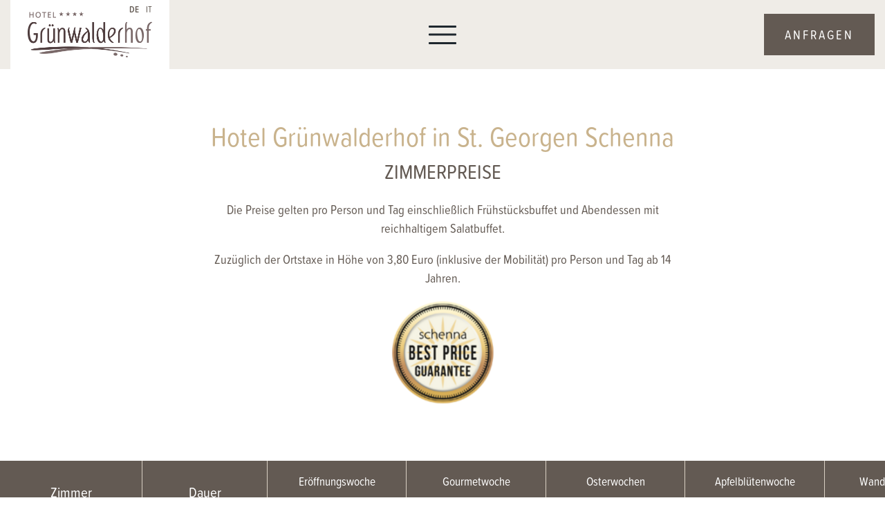

--- FILE ---
content_type: text/html; charset=utf-8
request_url: https://www.gruenwalderhof.com/wohnen-preise/preise
body_size: 10325
content:
<!DOCTYPE html>
<html lang="de" dir="ltr" data-l="0" data-page="22" data-page-loc="subpage">
<head>
<meta charset="utf-8">
<title>Preisliste - 3 Sterne s Hotel Schenna | Grünwalderhof</title>
<meta name="generator" content="TYPO3 CMS" />
<meta name="description" content="Urlaub im Panorama Hotel in Schenna Südtirol - Unsere Preisliste mit vielen Inklusivleistungen ✓ Zimmer ✓ Suiten ✓ Appartements ➔ Jetzt anfragen!" />
<meta name="robots" content="INDEX, FOLLOW" />
<meta name="viewport" content="width=device-width, initial-scale=1" />
<meta name="keywords" content="preise schenna" />
<meta name="twitter:card" content="summary" />
<base href="https://www.gruenwalderhof.com/">
<meta property="og:title" content="Preise"><meta property="og:type" content="article"><meta property="og:url" content="https://www.gruenwalderhof.com/wohnen-preise/preise"><meta property="og:site_name" content=""><meta property="og:description" content="Urlaub im Panorama Hotel in Schenna Südtirol - Unsere Preisliste mit vielen Inklusivleistungen ✓ Zimmer ✓ Suiten ✓ Appartements ➔ Jetzt anfragen!">            <link rel="apple-touch-icon" sizes="57x57" href="/Resources/Public/Images/Favicons/apple-touch-icon-57x57.png" />
            <link rel="apple-touch-icon" sizes="60x60" href="/Resources/Public/Images/Favicons/apple-touch-icon-60x60.png" />
            <link rel="icon" type="image/png" href="/Resources/Public/Images/Favicons/favicon-16x16.png" sizes="16x16" />
            <link rel="icon" type="image/png" href="/Resources/Public/Images/Favicons/favicon-32x32.png" sizes="32x32" /><script type="application/ld+json">{ 





    


"@context": "http://schema.org", "@type": "LocalBusiness", "name": "Hotel Grünwalderhof", "description": "Urlaub im Panorama Hotel in Schenna Südtirol - Unsere Preisliste mit vielen Inklusivleistungen ✓ Zimmer ✓ Suiten ✓ Appartements ➔ Jetzt anfragen!", "url": "https://www.gruenwalderhof.com/", "logo": "Resources/Public/Images/logo.png", "image": "", "email": "info@gruenwalderhof.com", "telephone": "+39 0473 945748", "faxNumber": "+39 0473 000000",
"priceRange": "€ 110,00 - € 171,00", "address": { "@type": "PostalAddress", "addressLocality": "Schenna", "postalCode": "39017", "streetAddress": "St. Georgener Str. 50/B" }, "geo": { "@type": "GeoCoordinates", "latitude": "Latitude", "longitude": "Longitude" }, "sameAs": ["https://www.facebook.com/profile.php?id=100063558609598&fref=nf", "https://www.instagram.com/hotelgruenwalderhof/"], "contactPoint": [{ "@type": "ContactPoint", "telephone": "+39
0473 945748", "contactType": "reservations", "availableLanguage": ["German", "Italian", "English"] }]
}</script>
<link rel="canonical" href="https://www.gruenwalderhof.com/wohnen-preise/preise"/>

<link rel="alternate" hreflang="de" href="https://www.gruenwalderhof.com/wohnen-preise/preise"/>
<link rel="alternate" hreflang="it" href="https://www.gruenwalderhof.com/it/abitare-prezzi/prezzi"/>
<link rel="alternate" hreflang="x-default" href="https://www.gruenwalderhof.com/wohnen-preise/preise"/>


<link rel="stylesheet" href="/typo3temp/assets/compressed/merged-c9f9c04a00d1ef7b71bd054850c743bb-666746db96d1fee0a9330c1bc5d29002.css.gzip?1747914579" media="all">



<script src="/typo3temp/assets/compressed/merged-cdc65729cc1d6020b5811032667132d1-fa06cf4c34d74ca1fd5d2e55b2946dbf.js.gzip?1707469212"></script>




</head>
<body>


<div class="page">
    <div class="main_navigation_wrapper">
        <div class="main_navigation_inner center">
            <div class="logo_wrapper"><div class="language_wrapper">
  <div class="language_wrapper_inner">
    
      
        
          
            <a href="/wohnen-preise/preise" hreflang="de" title="Deutsch" class="language_item active">
              <span class="short_lang">de</span>
              <span class="long_lang">Deutsch</span>
            </a>
          
        
      
        
          
        
      
      <div class="alternative_languages">
        
          
        
          
            <a href="/it/abitare-prezzi/prezzi" hreflang="it" title="italienisch" class="language_item">
              <span class="short_lang">it</span>
              <span class="long_lang">Italiano</span>
            </a>
          
        
      </div>
    
  </div>
</div>
<div class="logo"><a href="/"><img src="/Resources/Public/Images/Logos/logo.png" width="240" height="130"   alt="" ></a></div></div>
            <div class="menu_mobile_button">
    <span></span>
</div>
<nav class="main_navigation">
    <div class="navigation_icons">
        <a href="/hotel/bildergalerie" class="navigation_icon icon_gallery"> </a>
        <a href="/service/prospekte" class="navigation_icon icon_brochure"> </a>
        <a href="/angebote/gutscheine" class="navigation_icon icon_voucher"> </a>
        <a href="/hotel/anfahrt" class="navigation_icon icon_location"> </a>
        <a href="mailto:info@gruenwalderhof.com" class="navigation_icon icon_mail"> </a>
    </div>
    <ul class="main">
        
            <li class="main_item item_25 ">
                <a href="/hotel/gute-gruende" title="Hotel"><span class="main_item_title">Hotel</span></a>
                
                    <ul class="sub">
                        
                            <li class="sub_item item_31 ">
                                <a href="/hotel/gute-gruende" title="Gute Gründe"><span class="sub_item_title">Gute Gründe</span></a>
                            </li>
                        
                            <li class="sub_item item_32 ">
                                <a href="/hotel/kulinarik" title="Kulinarik"><span class="sub_item_title">Kulinarik</span></a>
                            </li>
                        
                            <li class="sub_item item_33 ">
                                <a href="/hotel/bildergalerie" title="Bildergalerie"><span class="sub_item_title">Bildergalerie</span></a>
                            </li>
                        
                            <li class="sub_item item_34 ">
                                <a href="/hotel/bewertungen" title="Bewertungen"><span class="sub_item_title">Bewertungen</span></a>
                            </li>
                        
                            <li class="sub_item item_35 ">
                                <a href="/hotel/anfahrt" title="Anfahrt"><span class="sub_item_title">Anfahrt</span></a>
                            </li>
                        
                    </ul>
                
            </li>
        
            <li class="main_item item_26 active">
                <a href="/wohnen-preise/zimmer-suiten" title="Wohnen &amp; Preise"><span class="main_item_title">Wohnen & Preise</span></a>
                
                    <ul class="sub">
                        
                            <li class="sub_item item_21 ">
                                <a href="/wohnen-preise/zimmer-suiten" title="Zimmer &amp; Suiten"><span class="sub_item_title">Zimmer & Suiten</span></a>
                            </li>
                        
                            <li class="sub_item item_22 active">
                                <a href="/wohnen-preise/preise" title="Preise"><span class="sub_item_title">Preise</span></a>
                            </li>
                        
                            <li class="sub_item item_36 ">
                                <a href="/wohnen-preise/vorteilskarten" title="Vorteilskarten"><span class="sub_item_title">Vorteilskarten</span></a>
                            </li>
                        
                            <li class="sub_item item_37 ">
                                <a href="/wohnen-preise/leistungen-hotelinfo" title="Leistungen &amp; Hotelinfo"><span class="sub_item_title">Leistungen & Hotelinfo</span></a>
                            </li>
                        
                    </ul>
                
            </li>
        
            <li class="main_item item_27 ">
                <a href="/angebote/angebote" title="Angebote"><span class="main_item_title">Angebote</span></a>
                
                    <ul class="sub">
                        
                            <li class="sub_item item_19 ">
                                <a href="/angebote/angebote" title="Angebote"><span class="sub_item_title">Angebote</span></a>
                            </li>
                        
                            <li class="sub_item item_20 ">
                                <a href="/angebote/restplaetze" title="Restplätze"><span class="sub_item_title">Restplätze</span></a>
                            </li>
                        
                            <li class="sub_item item_38 ">
                                <a href="/angebote/gutscheine" title="Gutscheine"><span class="sub_item_title">Gutscheine</span></a>
                            </li>
                        
                    </ul>
                
            </li>
        
            <li class="main_item item_28 ">
                <a href="/wellness/wellness-sauna" title="Wellness"><span class="main_item_title">Wellness</span></a>
                
                    <ul class="sub">
                        
                            <li class="sub_item item_39 ">
                                <a href="/wellness/wellness-sauna" title="Wellness &amp; Sauna"><span class="sub_item_title">Wellness & Sauna</span></a>
                            </li>
                        
                            <li class="sub_item item_40 ">
                                <a href="/wellness/beautybehandlungen" title="Beautybehandlungen"><span class="sub_item_title">Beautybehandlungen</span></a>
                            </li>
                        
                            <li class="sub_item item_41 ">
                                <a href="/wellness/garten-pool" title="Garten &amp; Pool"><span class="sub_item_title">Garten & Pool</span></a>
                            </li>
                        
                    </ul>
                
            </li>
        
            <li class="main_item item_29 ">
                <a href="/schenna-aktiv" title="Schenna Aktiv"><span class="main_item_title">Schenna Aktiv</span></a>
                
            </li>
        
            <li class="main_item item_30 ">
                <a href="/appartements-ausserflarerhof/appartements" title="APPARTEMENTS AUßERFLARERHOF&lt;br&gt;Urlaub auf dem Bauernhof"><span class="main_item_title">APPARTEMENTS AUßERFLARERHOF<br>Urlaub auf dem Bauernhof</span></a>
                
                    <ul class="sub">
                        
                            <li class="sub_item item_42 ">
                                <a href="/appartements-ausserflarerhof/appartements" title="Appartements"><span class="sub_item_title">Appartements</span></a>
                            </li>
                        
                            <li class="sub_item item_43 ">
                                <a href="/appartements-ausserflarerhof/preise" title="Preise"><span class="sub_item_title">Preise</span></a>
                            </li>
                        
                            <li class="sub_item item_44 ">
                                <a href="/appartements-ausserflarerhof/leistungen-hotelinfo" title="Leistungen &amp; Hotelinfo"><span class="sub_item_title">Leistungen & Hotelinfo</span></a>
                            </li>
                        
                            <li class="sub_item item_45 ">
                                <a href="/appartements-ausserflarerhof/anfragen" title="Anfragen"><span class="sub_item_title">Anfragen</span></a>
                            </li>
                        
                    </ul>
                
            </li>
        
    </ul>
</nav>

            <a href="/service/anfrage-uebersicht" class="header_button">Anfragen</a>
        </div>
    </div>

    

    <div class="header_swiper no_slider">
        <div class="header_swiper_wrapper">
            
        </div>
        <div class="headerimage_text_wrapper">
            
            <div class="header_swiper_button_prev"></div>
            <div class="header_swiper_button_next"></div>
        </div>
        <div id="scroll_down_animation">
            <span class="mouse">
                <span class="move"></span>
            </span>
        </div>
        <div class="special_buttons">





    
            <a href="/wohnen-preise/vorteilskarten" class="special_button">
                <div class="special_button_content">
                    <div class="title">
                        Urlaubs Vorteile
                    </div>
                    <div class="subtitle">
                        
                    </div>
                </div>
            </a>
        





    



</div>
    </div>



    <main>
        <div class="content_elements_wrapper">




<div class="standard type_0" id="c176">
    <div class="center">
        <div class="headers">
            
                    <h1>Hotel Grünwalderhof in St. Georgen Schenna</h1>
                    <h2>Zimmerpreise</h2>
                
        </div>
        <div class="content"><p>Die Preise gelten pro Person und Tag einschließlich Frühstücksbuffet und Abendessen mit reichhaltigem Salatbuffet.</p>
<p>Zuzüglich der Ortstaxe in Höhe von 3,80 Euro (inklusive der Mobilität) pro Person und Tag ab 14 Jahren.</p></div>
        
            <div class="image">
                <img class="lazy" src="/Resources/Public/Images/empty.png" data-src="/fileadmin/_processed_/8/1/csm_bestpreis-garantie_83c649beb8.png" alt="" title="" />
            </div>
        
    </div>
</div>
 




        
    
<div class="pricetable_wrapper" id="pl_1">
    <div class="pricetable center">
        <div class="pricetable_header">
            <div class="pricetable_header_item pricetable_header_item_room">
                Zimmer
            </div>
            
                <div class="pricetable_header_item pricetable_header_item_rate">Dauer</div>
            
            
                <div class="pricetable_header_item pricetable_header_item_date">
                    
                        <div class="pricetable_period">
                            <div class="pricetable_period_icons">
                                
                                
                            </div>
                            <div class="pricetable_period_title">
                                Eröffnungswoche
                            </div>
                            14.03.26 -
                            21.03.26
                        </div>
                    
                </div>
            
                <div class="pricetable_header_item pricetable_header_item_date">
                    
                        <div class="pricetable_period">
                            <div class="pricetable_period_icons">
                                
                                
                            </div>
                            <div class="pricetable_period_title">
                                Gourmetwoche
                            </div>
                            21.03.26 -
                            28.03.26
                        </div>
                    
                </div>
            
                <div class="pricetable_header_item pricetable_header_item_date">
                    
                        <div class="pricetable_period">
                            <div class="pricetable_period_icons">
                                
                                
                            </div>
                            <div class="pricetable_period_title">
                                Osterwochen
                            </div>
                            28.03.26 -
                            11.04.26
                        </div>
                    
                </div>
            
                <div class="pricetable_header_item pricetable_header_item_date">
                    
                        <div class="pricetable_period">
                            <div class="pricetable_period_icons">
                                
                                
                            </div>
                            <div class="pricetable_period_title">
                                Apfelblütenwoche
                            </div>
                            11.04.26 -
                            25.04.26
                        </div>
                    
                </div>
            
                <div class="pricetable_header_item pricetable_header_item_date">
                    
                        <div class="pricetable_period">
                            <div class="pricetable_period_icons">
                                
                                
                            </div>
                            <div class="pricetable_period_title">
                                Wanderwochen
                            </div>
                            25.04.26 -
                            06.06.26
                        </div>
                    
                </div>
            
                <div class="pricetable_header_item pricetable_header_item_date">
                    
                        <div class="pricetable_period">
                            <div class="pricetable_period_icons">
                                
                                
                            </div>
                            <div class="pricetable_period_title">
                                Wander- &amp; Badewochen
                            </div>
                            06.06.26 -
                            11.07.26
                        </div>
                    
                </div>
            
                <div class="pricetable_header_item pricetable_header_item_date">
                    
                        <div class="pricetable_period">
                            <div class="pricetable_period_icons">
                                
                                
                            </div>
                            <div class="pricetable_period_title">
                                Spätsommerwochen
                            </div>
                            11.07.26 -
                            03.10.26
                        </div>
                    
                </div>
            
                <div class="pricetable_header_item pricetable_header_item_date">
                    
                        <div class="pricetable_period">
                            <div class="pricetable_period_icons">
                                
                                
                            </div>
                            <div class="pricetable_period_title">
                                Herbst- &amp; Törggelen
                            </div>
                            03.10.26 -
                            17.10.26
                        </div>
                    
                </div>
            
                <div class="pricetable_header_item pricetable_header_item_date">
                    
                        <div class="pricetable_period">
                            <div class="pricetable_period_icons">
                                
                                
                            </div>
                            <div class="pricetable_period_title">
                                Saisonsausklangwochen
                            </div>
                            17.10.26 -
                            08.11.26
                        </div>
                    
                </div>
            
        </div>
        <div class="pricetable_body">
            
                <div class="pricetable_body_item">
                    <div class="pricetable_body_item_room">
                        <div class="pricetable_body_item_title">
                            Dachsuite
                        </div>
                        <div class="pricetable_body_item_details room_popup_open" data-popup="room_popup_DACHS">Details ›</div>
                    </div>
                    
                        <div class="pricetable_body_item_rate">
                            
                                <div class="pricetable_body_item_title">
                                    1 - 2 Nächte
                                </div>
                            
                                <div class="pricetable_body_item_title">
                                    3 - 6 Nächte
                                </div>
                            
                                <div class="pricetable_body_item_title">
                                    ab 7 Nächte
                                </div>
                            
                        </div>
                    
                    
                        <div class="pricetable_body_item_price">
                            
                                
                                    
                                        <div class="pricetable_body_item_title">€ 144,00</div>
                                    
                                        <div class="pricetable_body_item_title">€ 134,00</div>
                                    
                                        <div class="pricetable_body_item_title">€ 130,00</div>
                                    
                                
                            
                                
                            
                                
                            
                                
                            
                                
                            
                                
                            
                                
                            
                                
                            
                                
                            
                                
                            
                                
                            
                        </div>
                    
                        <div class="pricetable_body_item_price">
                            
                                
                                    
                                        <div class="pricetable_body_item_title">€ 146,00</div>
                                    
                                        <div class="pricetable_body_item_title">€ 136,00</div>
                                    
                                        <div class="pricetable_body_item_title">€ 132,00</div>
                                    
                                
                            
                                
                            
                                
                            
                                
                            
                                
                            
                                
                            
                                
                            
                                
                            
                                
                            
                                
                            
                                
                            
                        </div>
                    
                        <div class="pricetable_body_item_price">
                            
                                
                                    
                                        <div class="pricetable_body_item_title">€ 151,00</div>
                                    
                                        <div class="pricetable_body_item_title">€ 141,00</div>
                                    
                                        <div class="pricetable_body_item_title">€ 137,00</div>
                                    
                                
                            
                                
                            
                                
                            
                                
                            
                                
                            
                                
                            
                                
                            
                                
                            
                                
                            
                                
                            
                                
                            
                        </div>
                    
                        <div class="pricetable_body_item_price">
                            
                                
                                    
                                        <div class="pricetable_body_item_title">€ 151,00</div>
                                    
                                        <div class="pricetable_body_item_title">€ 141,00</div>
                                    
                                        <div class="pricetable_body_item_title">€ 137,00</div>
                                    
                                
                            
                                
                            
                                
                            
                                
                            
                                
                            
                                
                            
                                
                            
                                
                            
                                
                            
                                
                            
                                
                            
                        </div>
                    
                        <div class="pricetable_body_item_price">
                            
                                
                                    
                                        <div class="pricetable_body_item_title">€ 151,00</div>
                                    
                                        <div class="pricetable_body_item_title">€ 141,00</div>
                                    
                                        <div class="pricetable_body_item_title">€ 137,00</div>
                                    
                                
                            
                                
                            
                                
                            
                                
                            
                                
                            
                                
                            
                                
                            
                                
                            
                                
                            
                                
                            
                                
                            
                        </div>
                    
                        <div class="pricetable_body_item_price">
                            
                                
                                    
                                        <div class="pricetable_body_item_title">€ 157,00</div>
                                    
                                        <div class="pricetable_body_item_title">€ 147,00</div>
                                    
                                        <div class="pricetable_body_item_title">€ 143,00</div>
                                    
                                
                            
                                
                            
                                
                            
                                
                            
                                
                            
                                
                            
                                
                            
                                
                            
                                
                            
                                
                            
                                
                            
                        </div>
                    
                        <div class="pricetable_body_item_price">
                            
                                
                                    
                                        <div class="pricetable_body_item_title">€ 167,00</div>
                                    
                                        <div class="pricetable_body_item_title">€ 157,00</div>
                                    
                                        <div class="pricetable_body_item_title">€ 153,00</div>
                                    
                                
                            
                                
                            
                                
                            
                                
                            
                                
                            
                                
                            
                                
                            
                                
                            
                                
                            
                                
                            
                                
                            
                        </div>
                    
                        <div class="pricetable_body_item_price">
                            
                                
                                    
                                        <div class="pricetable_body_item_title">€ 167,00</div>
                                    
                                        <div class="pricetable_body_item_title">€ 157,00</div>
                                    
                                        <div class="pricetable_body_item_title">€ 153,00</div>
                                    
                                
                            
                                
                            
                                
                            
                                
                            
                                
                            
                                
                            
                                
                            
                                
                            
                                
                            
                                
                            
                                
                            
                        </div>
                    
                        <div class="pricetable_body_item_price">
                            
                                
                                    
                                        <div class="pricetable_body_item_title">€ 151,00</div>
                                    
                                        <div class="pricetable_body_item_title">€ 141,00</div>
                                    
                                        <div class="pricetable_body_item_title">€ 137,00</div>
                                    
                                
                            
                                
                            
                                
                            
                                
                            
                                
                            
                                
                            
                                
                            
                                
                            
                                
                            
                                
                            
                                
                            
                        </div>
                    
                </div>
            
                <div class="pricetable_body_item">
                    <div class="pricetable_body_item_room">
                        <div class="pricetable_body_item_title">
                            Mutspitzsuite
                        </div>
                        <div class="pricetable_body_item_details room_popup_open" data-popup="room_popup_MUTSP">Details ›</div>
                    </div>
                    
                        <div class="pricetable_body_item_rate">
                            
                                <div class="pricetable_body_item_title">
                                    1 - 2 Nächte
                                </div>
                            
                                <div class="pricetable_body_item_title">
                                    3 - 6 Nächte
                                </div>
                            
                                <div class="pricetable_body_item_title">
                                    ab 7 Nächte
                                </div>
                            
                        </div>
                    
                    
                        <div class="pricetable_body_item_price">
                            
                                
                            
                                
                                    
                                        <div class="pricetable_body_item_title">€ 144,00</div>
                                    
                                        <div class="pricetable_body_item_title">€ 134,00</div>
                                    
                                        <div class="pricetable_body_item_title">€ 130,00</div>
                                    
                                
                            
                                
                            
                                
                            
                                
                            
                                
                            
                                
                            
                                
                            
                                
                            
                                
                            
                                
                            
                        </div>
                    
                        <div class="pricetable_body_item_price">
                            
                                
                            
                                
                                    
                                        <div class="pricetable_body_item_title">€ 146,00</div>
                                    
                                        <div class="pricetable_body_item_title">€ 136,00</div>
                                    
                                        <div class="pricetable_body_item_title">€ 132,00</div>
                                    
                                
                            
                                
                            
                                
                            
                                
                            
                                
                            
                                
                            
                                
                            
                                
                            
                                
                            
                                
                            
                        </div>
                    
                        <div class="pricetable_body_item_price">
                            
                                
                            
                                
                                    
                                        <div class="pricetable_body_item_title">€ 151,00</div>
                                    
                                        <div class="pricetable_body_item_title">€ 141,00</div>
                                    
                                        <div class="pricetable_body_item_title">€ 137,00</div>
                                    
                                
                            
                                
                            
                                
                            
                                
                            
                                
                            
                                
                            
                                
                            
                                
                            
                                
                            
                                
                            
                        </div>
                    
                        <div class="pricetable_body_item_price">
                            
                                
                            
                                
                                    
                                        <div class="pricetable_body_item_title">€ 151,00</div>
                                    
                                        <div class="pricetable_body_item_title">€ 141,00</div>
                                    
                                        <div class="pricetable_body_item_title">€ 137,00</div>
                                    
                                
                            
                                
                            
                                
                            
                                
                            
                                
                            
                                
                            
                                
                            
                                
                            
                                
                            
                                
                            
                        </div>
                    
                        <div class="pricetable_body_item_price">
                            
                                
                            
                                
                                    
                                        <div class="pricetable_body_item_title">€ 151,00</div>
                                    
                                        <div class="pricetable_body_item_title">€ 141,00</div>
                                    
                                        <div class="pricetable_body_item_title">€ 137,00</div>
                                    
                                
                            
                                
                            
                                
                            
                                
                            
                                
                            
                                
                            
                                
                            
                                
                            
                                
                            
                                
                            
                        </div>
                    
                        <div class="pricetable_body_item_price">
                            
                                
                            
                                
                                    
                                        <div class="pricetable_body_item_title">€ 157,00</div>
                                    
                                        <div class="pricetable_body_item_title">€ 147,00</div>
                                    
                                        <div class="pricetable_body_item_title">€ 143,00</div>
                                    
                                
                            
                                
                            
                                
                            
                                
                            
                                
                            
                                
                            
                                
                            
                                
                            
                                
                            
                                
                            
                        </div>
                    
                        <div class="pricetable_body_item_price">
                            
                                
                            
                                
                                    
                                        <div class="pricetable_body_item_title">€ 167,00</div>
                                    
                                        <div class="pricetable_body_item_title">€ 157,00</div>
                                    
                                        <div class="pricetable_body_item_title">€ 153,00</div>
                                    
                                
                            
                                
                            
                                
                            
                                
                            
                                
                            
                                
                            
                                
                            
                                
                            
                                
                            
                                
                            
                        </div>
                    
                        <div class="pricetable_body_item_price">
                            
                                
                            
                                
                                    
                                        <div class="pricetable_body_item_title">€ 167,00</div>
                                    
                                        <div class="pricetable_body_item_title">€ 157,00</div>
                                    
                                        <div class="pricetable_body_item_title">€ 153,00</div>
                                    
                                
                            
                                
                            
                                
                            
                                
                            
                                
                            
                                
                            
                                
                            
                                
                            
                                
                            
                                
                            
                        </div>
                    
                        <div class="pricetable_body_item_price">
                            
                                
                            
                                
                                    
                                        <div class="pricetable_body_item_title">€ 151,00</div>
                                    
                                        <div class="pricetable_body_item_title">€ 141,00</div>
                                    
                                        <div class="pricetable_body_item_title">€ 137,00</div>
                                    
                                
                            
                                
                            
                                
                            
                                
                            
                                
                            
                                
                            
                                
                            
                                
                            
                                
                            
                                
                            
                        </div>
                    
                </div>
            
                <div class="pricetable_body_item">
                    <div class="pricetable_body_item_room">
                        <div class="pricetable_body_item_title">
                            Meransuite
                        </div>
                        <div class="pricetable_body_item_details room_popup_open" data-popup="room_popup_MSUI">Details ›</div>
                    </div>
                    
                        <div class="pricetable_body_item_rate">
                            
                                <div class="pricetable_body_item_title">
                                    1 - 2 Nächte
                                </div>
                            
                                <div class="pricetable_body_item_title">
                                    3 - 6 Nächte
                                </div>
                            
                                <div class="pricetable_body_item_title">
                                    ab 7 Nächte
                                </div>
                            
                        </div>
                    
                    
                        <div class="pricetable_body_item_price">
                            
                                
                            
                                
                            
                                
                                    
                                        <div class="pricetable_body_item_title">€ 149,00</div>
                                    
                                        <div class="pricetable_body_item_title">€ 139,00</div>
                                    
                                        <div class="pricetable_body_item_title">€ 135,00</div>
                                    
                                
                            
                                
                            
                                
                            
                                
                            
                                
                            
                                
                            
                                
                            
                                
                            
                                
                            
                        </div>
                    
                        <div class="pricetable_body_item_price">
                            
                                
                            
                                
                            
                                
                                    
                                        <div class="pricetable_body_item_title">€ 151,00</div>
                                    
                                        <div class="pricetable_body_item_title">€ 141,00</div>
                                    
                                        <div class="pricetable_body_item_title">€ 137,00</div>
                                    
                                
                            
                                
                            
                                
                            
                                
                            
                                
                            
                                
                            
                                
                            
                                
                            
                                
                            
                        </div>
                    
                        <div class="pricetable_body_item_price">
                            
                                
                            
                                
                            
                                
                                    
                                        <div class="pricetable_body_item_title">€ 156,00</div>
                                    
                                        <div class="pricetable_body_item_title">€ 146,00</div>
                                    
                                        <div class="pricetable_body_item_title">€ 142,00</div>
                                    
                                
                            
                                
                            
                                
                            
                                
                            
                                
                            
                                
                            
                                
                            
                                
                            
                                
                            
                        </div>
                    
                        <div class="pricetable_body_item_price">
                            
                                
                            
                                
                            
                                
                                    
                                        <div class="pricetable_body_item_title">€ 156,00</div>
                                    
                                        <div class="pricetable_body_item_title">€ 146,00</div>
                                    
                                        <div class="pricetable_body_item_title">€ 142,00</div>
                                    
                                
                            
                                
                            
                                
                            
                                
                            
                                
                            
                                
                            
                                
                            
                                
                            
                                
                            
                        </div>
                    
                        <div class="pricetable_body_item_price">
                            
                                
                            
                                
                            
                                
                                    
                                        <div class="pricetable_body_item_title">€ 156,00</div>
                                    
                                        <div class="pricetable_body_item_title">€ 146,00</div>
                                    
                                        <div class="pricetable_body_item_title">€ 142,00</div>
                                    
                                
                            
                                
                            
                                
                            
                                
                            
                                
                            
                                
                            
                                
                            
                                
                            
                                
                            
                        </div>
                    
                        <div class="pricetable_body_item_price">
                            
                                
                            
                                
                            
                                
                                    
                                        <div class="pricetable_body_item_title">€ 162,00</div>
                                    
                                        <div class="pricetable_body_item_title">€ 152,00</div>
                                    
                                        <div class="pricetable_body_item_title">€ 148,00</div>
                                    
                                
                            
                                
                            
                                
                            
                                
                            
                                
                            
                                
                            
                                
                            
                                
                            
                                
                            
                        </div>
                    
                        <div class="pricetable_body_item_price">
                            
                                
                            
                                
                            
                                
                                    
                                        <div class="pricetable_body_item_title">€ 171,00</div>
                                    
                                        <div class="pricetable_body_item_title">€ 161,00</div>
                                    
                                        <div class="pricetable_body_item_title">€ 157,00</div>
                                    
                                
                            
                                
                            
                                
                            
                                
                            
                                
                            
                                
                            
                                
                            
                                
                            
                                
                            
                        </div>
                    
                        <div class="pricetable_body_item_price">
                            
                                
                            
                                
                            
                                
                                    
                                        <div class="pricetable_body_item_title">€ 171,00</div>
                                    
                                        <div class="pricetable_body_item_title">€ 161,00</div>
                                    
                                        <div class="pricetable_body_item_title">€ 157,00</div>
                                    
                                
                            
                                
                            
                                
                            
                                
                            
                                
                            
                                
                            
                                
                            
                                
                            
                                
                            
                        </div>
                    
                        <div class="pricetable_body_item_price">
                            
                                
                            
                                
                            
                                
                                    
                                        <div class="pricetable_body_item_title">€ 156,00</div>
                                    
                                        <div class="pricetable_body_item_title">€ 146,00</div>
                                    
                                        <div class="pricetable_body_item_title">€ 142,00</div>
                                    
                                
                            
                                
                            
                                
                            
                                
                            
                                
                            
                                
                            
                                
                            
                                
                            
                                
                            
                        </div>
                    
                </div>
            
                <div class="pricetable_body_item">
                    <div class="pricetable_body_item_room">
                        <div class="pricetable_body_item_title">
                            Terrassensuite
                        </div>
                        <div class="pricetable_body_item_details room_popup_open" data-popup="room_popup_TSUI">Details ›</div>
                    </div>
                    
                        <div class="pricetable_body_item_rate">
                            
                                <div class="pricetable_body_item_title">
                                    1 - 2 Nächte
                                </div>
                            
                                <div class="pricetable_body_item_title">
                                    3 - 6 Nächte
                                </div>
                            
                                <div class="pricetable_body_item_title">
                                    ab 7 Nächte
                                </div>
                            
                        </div>
                    
                    
                        <div class="pricetable_body_item_price">
                            
                                
                            
                                
                            
                                
                            
                                
                                    
                                        <div class="pricetable_body_item_title">€ 140,00</div>
                                    
                                        <div class="pricetable_body_item_title">€ 130,00</div>
                                    
                                        <div class="pricetable_body_item_title">€ 126,00</div>
                                    
                                
                            
                                
                            
                                
                            
                                
                            
                                
                            
                                
                            
                                
                            
                                
                            
                        </div>
                    
                        <div class="pricetable_body_item_price">
                            
                                
                            
                                
                            
                                
                            
                                
                                    
                                        <div class="pricetable_body_item_title">€ 142,00</div>
                                    
                                        <div class="pricetable_body_item_title">€ 132,00</div>
                                    
                                        <div class="pricetable_body_item_title">€ 128,00</div>
                                    
                                
                            
                                
                            
                                
                            
                                
                            
                                
                            
                                
                            
                                
                            
                                
                            
                        </div>
                    
                        <div class="pricetable_body_item_price">
                            
                                
                            
                                
                            
                                
                            
                                
                                    
                                        <div class="pricetable_body_item_title">€ 147,00</div>
                                    
                                        <div class="pricetable_body_item_title">€ 137,00</div>
                                    
                                        <div class="pricetable_body_item_title">€ 133,00</div>
                                    
                                
                            
                                
                            
                                
                            
                                
                            
                                
                            
                                
                            
                                
                            
                                
                            
                        </div>
                    
                        <div class="pricetable_body_item_price">
                            
                                
                            
                                
                            
                                
                            
                                
                                    
                                        <div class="pricetable_body_item_title">€ 147,00</div>
                                    
                                        <div class="pricetable_body_item_title">€ 137,00</div>
                                    
                                        <div class="pricetable_body_item_title">€ 133,00</div>
                                    
                                
                            
                                
                            
                                
                            
                                
                            
                                
                            
                                
                            
                                
                            
                                
                            
                        </div>
                    
                        <div class="pricetable_body_item_price">
                            
                                
                            
                                
                            
                                
                            
                                
                                    
                                        <div class="pricetable_body_item_title">€ 147,00</div>
                                    
                                        <div class="pricetable_body_item_title">€ 137,00</div>
                                    
                                        <div class="pricetable_body_item_title">€ 133,00</div>
                                    
                                
                            
                                
                            
                                
                            
                                
                            
                                
                            
                                
                            
                                
                            
                                
                            
                        </div>
                    
                        <div class="pricetable_body_item_price">
                            
                                
                            
                                
                            
                                
                            
                                
                                    
                                        <div class="pricetable_body_item_title">€ 153,00</div>
                                    
                                        <div class="pricetable_body_item_title">€ 143,00</div>
                                    
                                        <div class="pricetable_body_item_title">€ 139,00</div>
                                    
                                
                            
                                
                            
                                
                            
                                
                            
                                
                            
                                
                            
                                
                            
                                
                            
                        </div>
                    
                        <div class="pricetable_body_item_price">
                            
                                
                            
                                
                            
                                
                            
                                
                                    
                                        <div class="pricetable_body_item_title">€ 162,00</div>
                                    
                                        <div class="pricetable_body_item_title">€ 152,00</div>
                                    
                                        <div class="pricetable_body_item_title">€ 148,00</div>
                                    
                                
                            
                                
                            
                                
                            
                                
                            
                                
                            
                                
                            
                                
                            
                                
                            
                        </div>
                    
                        <div class="pricetable_body_item_price">
                            
                                
                            
                                
                            
                                
                            
                                
                                    
                                        <div class="pricetable_body_item_title">€ 162,00</div>
                                    
                                        <div class="pricetable_body_item_title">€ 152,00</div>
                                    
                                        <div class="pricetable_body_item_title">€ 148,00</div>
                                    
                                
                            
                                
                            
                                
                            
                                
                            
                                
                            
                                
                            
                                
                            
                                
                            
                        </div>
                    
                        <div class="pricetable_body_item_price">
                            
                                
                            
                                
                            
                                
                            
                                
                                    
                                        <div class="pricetable_body_item_title">€ 147,00</div>
                                    
                                        <div class="pricetable_body_item_title">€ 137,00</div>
                                    
                                        <div class="pricetable_body_item_title">€ 133,00</div>
                                    
                                
                            
                                
                            
                                
                            
                                
                            
                                
                            
                                
                            
                                
                            
                                
                            
                        </div>
                    
                </div>
            
                <div class="pricetable_body_item">
                    <div class="pricetable_body_item_room">
                        <div class="pricetable_body_item_title">
                            Juniorsuite
                        </div>
                        <div class="pricetable_body_item_details room_popup_open" data-popup="room_popup_JUNIO">Details ›</div>
                    </div>
                    
                        <div class="pricetable_body_item_rate">
                            
                                <div class="pricetable_body_item_title">
                                    1 - 2 Nächte
                                </div>
                            
                                <div class="pricetable_body_item_title">
                                    3 - 6 Nächte
                                </div>
                            
                                <div class="pricetable_body_item_title">
                                    ab 7 Nächte
                                </div>
                            
                        </div>
                    
                    
                        <div class="pricetable_body_item_price">
                            
                                
                            
                                
                            
                                
                            
                                
                            
                                
                                    
                                        <div class="pricetable_body_item_title">€ 128,00</div>
                                    
                                        <div class="pricetable_body_item_title">€ 118,00</div>
                                    
                                        <div class="pricetable_body_item_title">€ 114,00</div>
                                    
                                
                            
                                
                            
                                
                            
                                
                            
                                
                            
                                
                            
                                
                            
                        </div>
                    
                        <div class="pricetable_body_item_price">
                            
                                
                            
                                
                            
                                
                            
                                
                            
                                
                                    
                                        <div class="pricetable_body_item_title">€ 130,00</div>
                                    
                                        <div class="pricetable_body_item_title">€ 120,00</div>
                                    
                                        <div class="pricetable_body_item_title">€ 116,00</div>
                                    
                                
                            
                                
                            
                                
                            
                                
                            
                                
                            
                                
                            
                                
                            
                        </div>
                    
                        <div class="pricetable_body_item_price">
                            
                                
                            
                                
                            
                                
                            
                                
                            
                                
                                    
                                        <div class="pricetable_body_item_title">€ 135,00</div>
                                    
                                        <div class="pricetable_body_item_title">€ 125,00</div>
                                    
                                        <div class="pricetable_body_item_title">€ 121,00</div>
                                    
                                
                            
                                
                            
                                
                            
                                
                            
                                
                            
                                
                            
                                
                            
                        </div>
                    
                        <div class="pricetable_body_item_price">
                            
                                
                            
                                
                            
                                
                            
                                
                            
                                
                                    
                                        <div class="pricetable_body_item_title">€ 135,00</div>
                                    
                                        <div class="pricetable_body_item_title">€ 125,00</div>
                                    
                                        <div class="pricetable_body_item_title">€ 121,00</div>
                                    
                                
                            
                                
                            
                                
                            
                                
                            
                                
                            
                                
                            
                                
                            
                        </div>
                    
                        <div class="pricetable_body_item_price">
                            
                                
                            
                                
                            
                                
                            
                                
                            
                                
                                    
                                        <div class="pricetable_body_item_title">€ 135,00</div>
                                    
                                        <div class="pricetable_body_item_title">€ 125,00</div>
                                    
                                        <div class="pricetable_body_item_title">€ 121,00</div>
                                    
                                
                            
                                
                            
                                
                            
                                
                            
                                
                            
                                
                            
                                
                            
                        </div>
                    
                        <div class="pricetable_body_item_price">
                            
                                
                            
                                
                            
                                
                            
                                
                            
                                
                                    
                                        <div class="pricetable_body_item_title">€ 140,00</div>
                                    
                                        <div class="pricetable_body_item_title">€ 130,00</div>
                                    
                                        <div class="pricetable_body_item_title">€ 126,00</div>
                                    
                                
                            
                                
                            
                                
                            
                                
                            
                                
                            
                                
                            
                                
                            
                        </div>
                    
                        <div class="pricetable_body_item_price">
                            
                                
                            
                                
                            
                                
                            
                                
                            
                                
                                    
                                        <div class="pricetable_body_item_title">€ 151,00</div>
                                    
                                        <div class="pricetable_body_item_title">€ 141,00</div>
                                    
                                        <div class="pricetable_body_item_title">€ 137,00</div>
                                    
                                
                            
                                
                            
                                
                            
                                
                            
                                
                            
                                
                            
                                
                            
                        </div>
                    
                        <div class="pricetable_body_item_price">
                            
                                
                            
                                
                            
                                
                            
                                
                            
                                
                                    
                                        <div class="pricetable_body_item_title">€ 151,00</div>
                                    
                                        <div class="pricetable_body_item_title">€ 141,00</div>
                                    
                                        <div class="pricetable_body_item_title">€ 137,00</div>
                                    
                                
                            
                                
                            
                                
                            
                                
                            
                                
                            
                                
                            
                                
                            
                        </div>
                    
                        <div class="pricetable_body_item_price">
                            
                                
                            
                                
                            
                                
                            
                                
                            
                                
                                    
                                        <div class="pricetable_body_item_title">€ 135,00</div>
                                    
                                        <div class="pricetable_body_item_title">€ 125,00</div>
                                    
                                        <div class="pricetable_body_item_title">€ 121,00</div>
                                    
                                
                            
                                
                            
                                
                            
                                
                            
                                
                            
                                
                            
                                
                            
                        </div>
                    
                </div>
            
                <div class="pricetable_body_item">
                    <div class="pricetable_body_item_room">
                        <div class="pricetable_body_item_title">
                            Meranblick
                        </div>
                        <div class="pricetable_body_item_details room_popup_open" data-popup="room_popup_MERAN">Details ›</div>
                    </div>
                    
                        <div class="pricetable_body_item_rate">
                            
                                <div class="pricetable_body_item_title">
                                    1 - 2 Nächte
                                </div>
                            
                                <div class="pricetable_body_item_title">
                                    3 - 6 Nächte
                                </div>
                            
                                <div class="pricetable_body_item_title">
                                    ab 7 Nächte
                                </div>
                            
                        </div>
                    
                    
                        <div class="pricetable_body_item_price">
                            
                                
                            
                                
                            
                                
                            
                                
                            
                                
                            
                                
                                    
                                        <div class="pricetable_body_item_title">€ 139,00</div>
                                    
                                        <div class="pricetable_body_item_title">€ 129,00</div>
                                    
                                        <div class="pricetable_body_item_title">€ 125,00</div>
                                    
                                
                            
                                
                            
                                
                            
                                
                            
                                
                            
                                
                            
                        </div>
                    
                        <div class="pricetable_body_item_price">
                            
                                
                            
                                
                            
                                
                            
                                
                            
                                
                            
                                
                                    
                                        <div class="pricetable_body_item_title">€ 141,00</div>
                                    
                                        <div class="pricetable_body_item_title">€ 131,00</div>
                                    
                                        <div class="pricetable_body_item_title">€ 127,00</div>
                                    
                                
                            
                                
                            
                                
                            
                                
                            
                                
                            
                                
                            
                        </div>
                    
                        <div class="pricetable_body_item_price">
                            
                                
                            
                                
                            
                                
                            
                                
                            
                                
                            
                                
                                    
                                        <div class="pricetable_body_item_title">€ 146,00</div>
                                    
                                        <div class="pricetable_body_item_title">€ 136,00</div>
                                    
                                        <div class="pricetable_body_item_title">€ 132,00</div>
                                    
                                
                            
                                
                            
                                
                            
                                
                            
                                
                            
                                
                            
                        </div>
                    
                        <div class="pricetable_body_item_price">
                            
                                
                            
                                
                            
                                
                            
                                
                            
                                
                            
                                
                                    
                                        <div class="pricetable_body_item_title">€ 146,00</div>
                                    
                                        <div class="pricetable_body_item_title">€ 136,00</div>
                                    
                                        <div class="pricetable_body_item_title">€ 132,00</div>
                                    
                                
                            
                                
                            
                                
                            
                                
                            
                                
                            
                                
                            
                        </div>
                    
                        <div class="pricetable_body_item_price">
                            
                                
                            
                                
                            
                                
                            
                                
                            
                                
                            
                                
                                    
                                        <div class="pricetable_body_item_title">€ 146,00</div>
                                    
                                        <div class="pricetable_body_item_title">€ 136,00</div>
                                    
                                        <div class="pricetable_body_item_title">€ 132,00</div>
                                    
                                
                            
                                
                            
                                
                            
                                
                            
                                
                            
                                
                            
                        </div>
                    
                        <div class="pricetable_body_item_price">
                            
                                
                            
                                
                            
                                
                            
                                
                            
                                
                            
                                
                                    
                                        <div class="pricetable_body_item_title">€ 152,00</div>
                                    
                                        <div class="pricetable_body_item_title">€ 142,00</div>
                                    
                                        <div class="pricetable_body_item_title">€ 138,00</div>
                                    
                                
                            
                                
                            
                                
                            
                                
                            
                                
                            
                                
                            
                        </div>
                    
                        <div class="pricetable_body_item_price">
                            
                                
                            
                                
                            
                                
                            
                                
                            
                                
                            
                                
                                    
                                        <div class="pricetable_body_item_title">€ 161,00</div>
                                    
                                        <div class="pricetable_body_item_title">€ 151,00</div>
                                    
                                        <div class="pricetable_body_item_title">€ 147,00</div>
                                    
                                
                            
                                
                            
                                
                            
                                
                            
                                
                            
                                
                            
                        </div>
                    
                        <div class="pricetable_body_item_price">
                            
                                
                            
                                
                            
                                
                            
                                
                            
                                
                            
                                
                                    
                                        <div class="pricetable_body_item_title">€ 161,00</div>
                                    
                                        <div class="pricetable_body_item_title">€ 151,00</div>
                                    
                                        <div class="pricetable_body_item_title">€ 147,00</div>
                                    
                                
                            
                                
                            
                                
                            
                                
                            
                                
                            
                                
                            
                        </div>
                    
                        <div class="pricetable_body_item_price">
                            
                                
                            
                                
                            
                                
                            
                                
                            
                                
                            
                                
                                    
                                        <div class="pricetable_body_item_title">€ 146,00</div>
                                    
                                        <div class="pricetable_body_item_title">€ 136,00</div>
                                    
                                        <div class="pricetable_body_item_title">€ 132,00</div>
                                    
                                
                            
                                
                            
                                
                            
                                
                            
                                
                            
                                
                            
                        </div>
                    
                </div>
            
                <div class="pricetable_body_item">
                    <div class="pricetable_body_item_room">
                        <div class="pricetable_body_item_title">
                            Typ Meran
                        </div>
                        <div class="pricetable_body_item_details room_popup_open" data-popup="room_popup_DZM">Details ›</div>
                    </div>
                    
                        <div class="pricetable_body_item_rate">
                            
                                <div class="pricetable_body_item_title">
                                    1 - 2 Nächte
                                </div>
                            
                                <div class="pricetable_body_item_title">
                                    3 - 6 Nächte
                                </div>
                            
                                <div class="pricetable_body_item_title">
                                    ab 7 Nächte
                                </div>
                            
                        </div>
                    
                    
                        <div class="pricetable_body_item_price">
                            
                                
                            
                                
                            
                                
                            
                                
                            
                                
                            
                                
                            
                                
                                    
                                        <div class="pricetable_body_item_title">€ 126,00</div>
                                    
                                        <div class="pricetable_body_item_title">€ 116,00</div>
                                    
                                        <div class="pricetable_body_item_title">€ 112,00</div>
                                    
                                
                            
                                
                            
                                
                            
                                
                            
                                
                            
                        </div>
                    
                        <div class="pricetable_body_item_price">
                            
                                
                            
                                
                            
                                
                            
                                
                            
                                
                            
                                
                            
                                
                                    
                                        <div class="pricetable_body_item_title">€ 128,00</div>
                                    
                                        <div class="pricetable_body_item_title">€ 118,00</div>
                                    
                                        <div class="pricetable_body_item_title">€ 114,00</div>
                                    
                                
                            
                                
                            
                                
                            
                                
                            
                                
                            
                        </div>
                    
                        <div class="pricetable_body_item_price">
                            
                                
                            
                                
                            
                                
                            
                                
                            
                                
                            
                                
                            
                                
                                    
                                        <div class="pricetable_body_item_title">€ 133,00</div>
                                    
                                        <div class="pricetable_body_item_title">€ 123,00</div>
                                    
                                        <div class="pricetable_body_item_title">€ 119,00</div>
                                    
                                
                            
                                
                            
                                
                            
                                
                            
                                
                            
                        </div>
                    
                        <div class="pricetable_body_item_price">
                            
                                
                            
                                
                            
                                
                            
                                
                            
                                
                            
                                
                            
                                
                                    
                                        <div class="pricetable_body_item_title">€ 133,00</div>
                                    
                                        <div class="pricetable_body_item_title">€ 123,00</div>
                                    
                                        <div class="pricetable_body_item_title">€ 119,00</div>
                                    
                                
                            
                                
                            
                                
                            
                                
                            
                                
                            
                        </div>
                    
                        <div class="pricetable_body_item_price">
                            
                                
                            
                                
                            
                                
                            
                                
                            
                                
                            
                                
                            
                                
                                    
                                        <div class="pricetable_body_item_title">€ 133,00</div>
                                    
                                        <div class="pricetable_body_item_title">€ 123,00</div>
                                    
                                        <div class="pricetable_body_item_title">€ 119,00</div>
                                    
                                
                            
                                
                            
                                
                            
                                
                            
                                
                            
                        </div>
                    
                        <div class="pricetable_body_item_price">
                            
                                
                            
                                
                            
                                
                            
                                
                            
                                
                            
                                
                            
                                
                                    
                                        <div class="pricetable_body_item_title">€ 138,00</div>
                                    
                                        <div class="pricetable_body_item_title">€ 128,00</div>
                                    
                                        <div class="pricetable_body_item_title">€ 124,00</div>
                                    
                                
                            
                                
                            
                                
                            
                                
                            
                                
                            
                        </div>
                    
                        <div class="pricetable_body_item_price">
                            
                                
                            
                                
                            
                                
                            
                                
                            
                                
                            
                                
                            
                                
                                    
                                        <div class="pricetable_body_item_title">€ 149,00</div>
                                    
                                        <div class="pricetable_body_item_title">€ 139,00</div>
                                    
                                        <div class="pricetable_body_item_title">€ 135,00</div>
                                    
                                
                            
                                
                            
                                
                            
                                
                            
                                
                            
                        </div>
                    
                        <div class="pricetable_body_item_price">
                            
                                
                            
                                
                            
                                
                            
                                
                            
                                
                            
                                
                            
                                
                                    
                                        <div class="pricetable_body_item_title">€ 149,00</div>
                                    
                                        <div class="pricetable_body_item_title">€ 139,00</div>
                                    
                                        <div class="pricetable_body_item_title">€ 135,00</div>
                                    
                                
                            
                                
                            
                                
                            
                                
                            
                                
                            
                        </div>
                    
                        <div class="pricetable_body_item_price">
                            
                                
                            
                                
                            
                                
                            
                                
                            
                                
                            
                                
                            
                                
                                    
                                        <div class="pricetable_body_item_title">€ 133,00</div>
                                    
                                        <div class="pricetable_body_item_title">€ 123,00</div>
                                    
                                        <div class="pricetable_body_item_title">€ 119,00</div>
                                    
                                
                            
                                
                            
                                
                            
                                
                            
                                
                            
                        </div>
                    
                </div>
            
                <div class="pricetable_body_item">
                    <div class="pricetable_body_item_room">
                        <div class="pricetable_body_item_title">
                            Typ Terrasse
                        </div>
                        <div class="pricetable_body_item_details room_popup_open" data-popup="room_popup_DZT">Details ›</div>
                    </div>
                    
                        <div class="pricetable_body_item_rate">
                            
                                <div class="pricetable_body_item_title">
                                    1 - 2 Nächte
                                </div>
                            
                                <div class="pricetable_body_item_title">
                                    3 - 6 Nächte
                                </div>
                            
                                <div class="pricetable_body_item_title">
                                    ab 7 Nächte
                                </div>
                            
                        </div>
                    
                    
                        <div class="pricetable_body_item_price">
                            
                                
                            
                                
                            
                                
                            
                                
                            
                                
                            
                                
                            
                                
                            
                                
                                    
                                        <div class="pricetable_body_item_title">€ 126,00</div>
                                    
                                        <div class="pricetable_body_item_title">€ 116,00</div>
                                    
                                        <div class="pricetable_body_item_title">€ 112,00</div>
                                    
                                
                            
                                
                            
                                
                            
                                
                            
                        </div>
                    
                        <div class="pricetable_body_item_price">
                            
                                
                            
                                
                            
                                
                            
                                
                            
                                
                            
                                
                            
                                
                            
                                
                                    
                                        <div class="pricetable_body_item_title">€ 128,00</div>
                                    
                                        <div class="pricetable_body_item_title">€ 118,00</div>
                                    
                                        <div class="pricetable_body_item_title">€ 114,00</div>
                                    
                                
                            
                                
                            
                                
                            
                                
                            
                        </div>
                    
                        <div class="pricetable_body_item_price">
                            
                                
                            
                                
                            
                                
                            
                                
                            
                                
                            
                                
                            
                                
                            
                                
                                    
                                        <div class="pricetable_body_item_title">€ 133,00</div>
                                    
                                        <div class="pricetable_body_item_title">€ 123,00</div>
                                    
                                        <div class="pricetable_body_item_title">€ 119,00</div>
                                    
                                
                            
                                
                            
                                
                            
                                
                            
                        </div>
                    
                        <div class="pricetable_body_item_price">
                            
                                
                            
                                
                            
                                
                            
                                
                            
                                
                            
                                
                            
                                
                            
                                
                                    
                                        <div class="pricetable_body_item_title">€ 133,00</div>
                                    
                                        <div class="pricetable_body_item_title">€ 123,00</div>
                                    
                                        <div class="pricetable_body_item_title">€ 119,00</div>
                                    
                                
                            
                                
                            
                                
                            
                                
                            
                        </div>
                    
                        <div class="pricetable_body_item_price">
                            
                                
                            
                                
                            
                                
                            
                                
                            
                                
                            
                                
                            
                                
                            
                                
                                    
                                        <div class="pricetable_body_item_title">€ 133,00</div>
                                    
                                        <div class="pricetable_body_item_title">€ 123,00</div>
                                    
                                        <div class="pricetable_body_item_title">€ 119,00</div>
                                    
                                
                            
                                
                            
                                
                            
                                
                            
                        </div>
                    
                        <div class="pricetable_body_item_price">
                            
                                
                            
                                
                            
                                
                            
                                
                            
                                
                            
                                
                            
                                
                            
                                
                                    
                                        <div class="pricetable_body_item_title">€ 138,00</div>
                                    
                                        <div class="pricetable_body_item_title">€ 128,00</div>
                                    
                                        <div class="pricetable_body_item_title">€ 124,00</div>
                                    
                                
                            
                                
                            
                                
                            
                                
                            
                        </div>
                    
                        <div class="pricetable_body_item_price">
                            
                                
                            
                                
                            
                                
                            
                                
                            
                                
                            
                                
                            
                                
                            
                                
                                    
                                        <div class="pricetable_body_item_title">€ 149,00</div>
                                    
                                        <div class="pricetable_body_item_title">€ 139,00</div>
                                    
                                        <div class="pricetable_body_item_title">€ 135,00</div>
                                    
                                
                            
                                
                            
                                
                            
                                
                            
                        </div>
                    
                        <div class="pricetable_body_item_price">
                            
                                
                            
                                
                            
                                
                            
                                
                            
                                
                            
                                
                            
                                
                            
                                
                                    
                                        <div class="pricetable_body_item_title">€ 149,00</div>
                                    
                                        <div class="pricetable_body_item_title">€ 139,00</div>
                                    
                                        <div class="pricetable_body_item_title">€ 135,00</div>
                                    
                                
                            
                                
                            
                                
                            
                                
                            
                        </div>
                    
                        <div class="pricetable_body_item_price">
                            
                                
                            
                                
                            
                                
                            
                                
                            
                                
                            
                                
                            
                                
                            
                                
                                    
                                        <div class="pricetable_body_item_title">€ 133,00</div>
                                    
                                        <div class="pricetable_body_item_title">€ 123,00</div>
                                    
                                        <div class="pricetable_body_item_title">€ 119,00</div>
                                    
                                
                            
                                
                            
                                
                            
                                
                            
                        </div>
                    
                </div>
            
                <div class="pricetable_body_item">
                    <div class="pricetable_body_item_room">
                        <div class="pricetable_body_item_title">
                            Typ Hafling
                        </div>
                        <div class="pricetable_body_item_details room_popup_open" data-popup="room_popup_HAF">Details ›</div>
                    </div>
                    
                        <div class="pricetable_body_item_rate">
                            
                                <div class="pricetable_body_item_title">
                                    1 - 2 Nächte
                                </div>
                            
                                <div class="pricetable_body_item_title">
                                    3 - 6 Nächte
                                </div>
                            
                                <div class="pricetable_body_item_title">
                                    ab 7 Nächte
                                </div>
                            
                        </div>
                    
                    
                        <div class="pricetable_body_item_price">
                            
                                
                            
                                
                            
                                
                            
                                
                            
                                
                            
                                
                            
                                
                            
                                
                            
                                
                                    
                                        <div class="pricetable_body_item_title">€ 124,00</div>
                                    
                                        <div class="pricetable_body_item_title">€ 114,00</div>
                                    
                                        <div class="pricetable_body_item_title">€ 110,00</div>
                                    
                                
                            
                                
                            
                                
                            
                        </div>
                    
                        <div class="pricetable_body_item_price">
                            
                                
                            
                                
                            
                                
                            
                                
                            
                                
                            
                                
                            
                                
                            
                                
                            
                                
                                    
                                        <div class="pricetable_body_item_title">€ 126,00</div>
                                    
                                        <div class="pricetable_body_item_title">€ 116,00</div>
                                    
                                        <div class="pricetable_body_item_title">€ 112,00</div>
                                    
                                
                            
                                
                            
                                
                            
                        </div>
                    
                        <div class="pricetable_body_item_price">
                            
                                
                            
                                
                            
                                
                            
                                
                            
                                
                            
                                
                            
                                
                            
                                
                            
                                
                                    
                                        <div class="pricetable_body_item_title">€ 131,00</div>
                                    
                                        <div class="pricetable_body_item_title">€ 121,00</div>
                                    
                                        <div class="pricetable_body_item_title">€ 117,00</div>
                                    
                                
                            
                                
                            
                                
                            
                        </div>
                    
                        <div class="pricetable_body_item_price">
                            
                                
                            
                                
                            
                                
                            
                                
                            
                                
                            
                                
                            
                                
                            
                                
                            
                                
                                    
                                        <div class="pricetable_body_item_title">€ 131,00</div>
                                    
                                        <div class="pricetable_body_item_title">€ 121,00</div>
                                    
                                        <div class="pricetable_body_item_title">€ 117,00</div>
                                    
                                
                            
                                
                            
                                
                            
                        </div>
                    
                        <div class="pricetable_body_item_price">
                            
                                
                            
                                
                            
                                
                            
                                
                            
                                
                            
                                
                            
                                
                            
                                
                            
                                
                                    
                                        <div class="pricetable_body_item_title">€ 131,00</div>
                                    
                                        <div class="pricetable_body_item_title">€ 121,00</div>
                                    
                                        <div class="pricetable_body_item_title">€ 117,00</div>
                                    
                                
                            
                                
                            
                                
                            
                        </div>
                    
                        <div class="pricetable_body_item_price">
                            
                                
                            
                                
                            
                                
                            
                                
                            
                                
                            
                                
                            
                                
                            
                                
                            
                                
                                    
                                        <div class="pricetable_body_item_title">€ 136,00</div>
                                    
                                        <div class="pricetable_body_item_title">€ 126,00</div>
                                    
                                        <div class="pricetable_body_item_title">€ 122,00</div>
                                    
                                
                            
                                
                            
                                
                            
                        </div>
                    
                        <div class="pricetable_body_item_price">
                            
                                
                            
                                
                            
                                
                            
                                
                            
                                
                            
                                
                            
                                
                            
                                
                            
                                
                                    
                                        <div class="pricetable_body_item_title">€ 147,00</div>
                                    
                                        <div class="pricetable_body_item_title">€ 137,00</div>
                                    
                                        <div class="pricetable_body_item_title">€ 133,00</div>
                                    
                                
                            
                                
                            
                                
                            
                        </div>
                    
                        <div class="pricetable_body_item_price">
                            
                                
                            
                                
                            
                                
                            
                                
                            
                                
                            
                                
                            
                                
                            
                                
                            
                                
                                    
                                        <div class="pricetable_body_item_title">€ 147,00</div>
                                    
                                        <div class="pricetable_body_item_title">€ 137,00</div>
                                    
                                        <div class="pricetable_body_item_title">€ 133,00</div>
                                    
                                
                            
                                
                            
                                
                            
                        </div>
                    
                        <div class="pricetable_body_item_price">
                            
                                
                            
                                
                            
                                
                            
                                
                            
                                
                            
                                
                            
                                
                            
                                
                            
                                
                                    
                                        <div class="pricetable_body_item_title">€ 131,00</div>
                                    
                                        <div class="pricetable_body_item_title">€ 121,00</div>
                                    
                                        <div class="pricetable_body_item_title">€ 117,00</div>
                                    
                                
                            
                                
                            
                                
                            
                        </div>
                    
                </div>
            
                <div class="pricetable_body_item">
                    <div class="pricetable_body_item_room">
                        <div class="pricetable_body_item_title">
                            Einbettzimmer
                        </div>
                        <div class="pricetable_body_item_details room_popup_open" data-popup="room_popup_EZ">Details ›</div>
                    </div>
                    
                        <div class="pricetable_body_item_rate">
                            
                                <div class="pricetable_body_item_title">
                                    1 - 2 Nächte
                                </div>
                            
                                <div class="pricetable_body_item_title">
                                    3 - 6 Nächte
                                </div>
                            
                                <div class="pricetable_body_item_title">
                                    ab 7 Nächte
                                </div>
                            
                        </div>
                    
                    
                        <div class="pricetable_body_item_price">
                            
                                
                            
                                
                            
                                
                            
                                
                            
                                
                            
                                
                            
                                
                            
                                
                            
                                
                            
                                
                                    
                                        <div class="pricetable_body_item_title">€ 130,00</div>
                                    
                                        <div class="pricetable_body_item_title">€ 120,00</div>
                                    
                                        <div class="pricetable_body_item_title">€ 116,00</div>
                                    
                                
                            
                                
                            
                        </div>
                    
                        <div class="pricetable_body_item_price">
                            
                                
                            
                                
                            
                                
                            
                                
                            
                                
                            
                                
                            
                                
                            
                                
                            
                                
                            
                                
                                    
                                        <div class="pricetable_body_item_title">€ 132,00</div>
                                    
                                        <div class="pricetable_body_item_title">€ 122,00</div>
                                    
                                        <div class="pricetable_body_item_title">€ 118,00</div>
                                    
                                
                            
                                
                            
                        </div>
                    
                        <div class="pricetable_body_item_price">
                            
                                
                            
                                
                            
                                
                            
                                
                            
                                
                            
                                
                            
                                
                            
                                
                            
                                
                            
                                
                                    
                                        <div class="pricetable_body_item_title">€ 137,00</div>
                                    
                                        <div class="pricetable_body_item_title">€ 127,00</div>
                                    
                                        <div class="pricetable_body_item_title">€ 123,00</div>
                                    
                                
                            
                                
                            
                        </div>
                    
                        <div class="pricetable_body_item_price">
                            
                                
                            
                                
                            
                                
                            
                                
                            
                                
                            
                                
                            
                                
                            
                                
                            
                                
                            
                                
                                    
                                        <div class="pricetable_body_item_title">€ 137,00</div>
                                    
                                        <div class="pricetable_body_item_title">€ 127,00</div>
                                    
                                        <div class="pricetable_body_item_title">€ 123,00</div>
                                    
                                
                            
                                
                            
                        </div>
                    
                        <div class="pricetable_body_item_price">
                            
                                
                            
                                
                            
                                
                            
                                
                            
                                
                            
                                
                            
                                
                            
                                
                            
                                
                            
                                
                                    
                                        <div class="pricetable_body_item_title">€ 137,00</div>
                                    
                                        <div class="pricetable_body_item_title">€ 127,00</div>
                                    
                                        <div class="pricetable_body_item_title">€ 123,00</div>
                                    
                                
                            
                                
                            
                        </div>
                    
                        <div class="pricetable_body_item_price">
                            
                                
                            
                                
                            
                                
                            
                                
                            
                                
                            
                                
                            
                                
                            
                                
                            
                                
                            
                                
                                    
                                        <div class="pricetable_body_item_title">€ 142,00</div>
                                    
                                        <div class="pricetable_body_item_title">€ 132,00</div>
                                    
                                        <div class="pricetable_body_item_title">€ 128,00</div>
                                    
                                
                            
                                
                            
                        </div>
                    
                        <div class="pricetable_body_item_price">
                            
                                
                            
                                
                            
                                
                            
                                
                            
                                
                            
                                
                            
                                
                            
                                
                            
                                
                            
                                
                                    
                                        <div class="pricetable_body_item_title">€ 153,00</div>
                                    
                                        <div class="pricetable_body_item_title">€ 143,00</div>
                                    
                                        <div class="pricetable_body_item_title">€ 139,00</div>
                                    
                                
                            
                                
                            
                        </div>
                    
                        <div class="pricetable_body_item_price">
                            
                                
                            
                                
                            
                                
                            
                                
                            
                                
                            
                                
                            
                                
                            
                                
                            
                                
                            
                                
                                    
                                        <div class="pricetable_body_item_title">€ 153,00</div>
                                    
                                        <div class="pricetable_body_item_title">€ 143,00</div>
                                    
                                        <div class="pricetable_body_item_title">€ 139,00</div>
                                    
                                
                            
                                
                            
                        </div>
                    
                        <div class="pricetable_body_item_price">
                            
                                
                            
                                
                            
                                
                            
                                
                            
                                
                            
                                
                            
                                
                            
                                
                            
                                
                            
                                
                                    
                                        <div class="pricetable_body_item_title">€ 137,00</div>
                                    
                                        <div class="pricetable_body_item_title">€ 127,00</div>
                                    
                                        <div class="pricetable_body_item_title">€ 123,00</div>
                                    
                                
                            
                                
                            
                        </div>
                    
                </div>
            
                <div class="pricetable_body_item">
                    <div class="pricetable_body_item_room">
                        <div class="pricetable_body_item_title">
                            Panoramablick NEU
                        </div>
                        <div class="pricetable_body_item_details room_popup_open" data-popup="room_popup_PANOR">Details ›</div>
                    </div>
                    
                        <div class="pricetable_body_item_rate">
                            
                                <div class="pricetable_body_item_title">
                                    1 - 2 Nächte
                                </div>
                            
                                <div class="pricetable_body_item_title">
                                    3 - 6 Nächte
                                </div>
                            
                                <div class="pricetable_body_item_title">
                                    ab 7 Nächte
                                </div>
                            
                        </div>
                    
                    
                        <div class="pricetable_body_item_price">
                            
                                
                            
                                
                            
                                
                            
                                
                            
                                
                            
                                
                            
                                
                            
                                
                            
                                
                            
                                
                            
                                
                                    
                                        <div class="pricetable_body_item_title">€ 149,00</div>
                                    
                                        <div class="pricetable_body_item_title">€ 139,00</div>
                                    
                                        <div class="pricetable_body_item_title">€ 135,00</div>
                                    
                                
                            
                        </div>
                    
                        <div class="pricetable_body_item_price">
                            
                                
                            
                                
                            
                                
                            
                                
                            
                                
                            
                                
                            
                                
                            
                                
                            
                                
                            
                                
                            
                                
                                    
                                        <div class="pricetable_body_item_title">€ 151,00</div>
                                    
                                        <div class="pricetable_body_item_title">€ 141,00</div>
                                    
                                        <div class="pricetable_body_item_title">€ 137,00</div>
                                    
                                
                            
                        </div>
                    
                        <div class="pricetable_body_item_price">
                            
                                
                            
                                
                            
                                
                            
                                
                            
                                
                            
                                
                            
                                
                            
                                
                            
                                
                            
                                
                            
                                
                                    
                                        <div class="pricetable_body_item_title">€ 156,00</div>
                                    
                                        <div class="pricetable_body_item_title">€ 146,00</div>
                                    
                                        <div class="pricetable_body_item_title">€ 142,00</div>
                                    
                                
                            
                        </div>
                    
                        <div class="pricetable_body_item_price">
                            
                                
                            
                                
                            
                                
                            
                                
                            
                                
                            
                                
                            
                                
                            
                                
                            
                                
                            
                                
                            
                                
                                    
                                        <div class="pricetable_body_item_title">€ 156,00</div>
                                    
                                        <div class="pricetable_body_item_title">€ 146,00</div>
                                    
                                        <div class="pricetable_body_item_title">€ 142,00</div>
                                    
                                
                            
                        </div>
                    
                        <div class="pricetable_body_item_price">
                            
                                
                            
                                
                            
                                
                            
                                
                            
                                
                            
                                
                            
                                
                            
                                
                            
                                
                            
                                
                            
                                
                                    
                                        <div class="pricetable_body_item_title">€ 156,00</div>
                                    
                                        <div class="pricetable_body_item_title">€ 146,00</div>
                                    
                                        <div class="pricetable_body_item_title">€ 142,00</div>
                                    
                                
                            
                        </div>
                    
                        <div class="pricetable_body_item_price">
                            
                                
                            
                                
                            
                                
                            
                                
                            
                                
                            
                                
                            
                                
                            
                                
                            
                                
                            
                                
                            
                                
                                    
                                        <div class="pricetable_body_item_title">€ 162,00</div>
                                    
                                        <div class="pricetable_body_item_title">€ 152,00</div>
                                    
                                        <div class="pricetable_body_item_title">€ 148,00</div>
                                    
                                
                            
                        </div>
                    
                        <div class="pricetable_body_item_price">
                            
                                
                            
                                
                            
                                
                            
                                
                            
                                
                            
                                
                            
                                
                            
                                
                            
                                
                            
                                
                            
                                
                                    
                                        <div class="pricetable_body_item_title">€ 171,00</div>
                                    
                                        <div class="pricetable_body_item_title">€ 161,00</div>
                                    
                                        <div class="pricetable_body_item_title">€ 157,00</div>
                                    
                                
                            
                        </div>
                    
                        <div class="pricetable_body_item_price">
                            
                                
                            
                                
                            
                                
                            
                                
                            
                                
                            
                                
                            
                                
                            
                                
                            
                                
                            
                                
                            
                                
                                    
                                        <div class="pricetable_body_item_title">€ 171,00</div>
                                    
                                        <div class="pricetable_body_item_title">€ 161,00</div>
                                    
                                        <div class="pricetable_body_item_title">€ 157,00</div>
                                    
                                
                            
                        </div>
                    
                        <div class="pricetable_body_item_price">
                            
                                
                            
                                
                            
                                
                            
                                
                            
                                
                            
                                
                            
                                
                            
                                
                            
                                
                            
                                
                            
                                
                                    
                                        <div class="pricetable_body_item_title">€ 156,00</div>
                                    
                                        <div class="pricetable_body_item_title">€ 146,00</div>
                                    
                                        <div class="pricetable_body_item_title">€ 142,00</div>
                                    
                                
                            
                        </div>
                    
                </div>
            
        </div>
    </div>
</div>


    <div class="room_popup_wrapper" id="room_popup_LARCH">
        <div class="room_popup">
            <div class="close_room_popup"></div>
            <div class="room_popup_content">
                <div class="room_popup_title">Appartement Lärche</div>
                <div class="room_popup_subtitle">65m²</div>
                <div class="room_popup_description"><p>65 m² Wohnfläche mit großer Dachterrasse zur Südwestseite und Balkon zur Südseite. Das Appartement liegt auf der 1. Etage und bietet Platz für 2 bis 4 Personen. Doppelbettzimmer, Kinderzimmer mit getrennten Betten, Badezimmer mit Dusche, Toilette getrennt, Kosmetikspiegel, Föhn, gemütliche Wohnküche, Flachbildschirm mit SAT-TV, Telefon, W-LAN, Dachterrasse und Balkon mit Liegestühlen und Sonnenschirm.</p></div>
                <div class="room_popup_buttons">
                    
                        <a href="/service/anfrage?ac_roomtypecode=LARCH" class="room_popup_button">Anfragen</a>
                    
                </div>
            </div>
            <div class="room_popup_slideshow_wrapper swiper" data-next="room_0" data-prev="room_0" data-slides="1">
                <div class="room_popup_slideshow swiper_wrapper">
                    
                        <div class="swiper_slide">
                            <img class="lazy" src="/Resources/Public/Images/empty.png" data-src="/fileadmin/_processed_/e/8/csm_appartement-laerche-01_13301844af.jpg" alt="" title="" />
                        </div>
                    
                        <div class="swiper_slide">
                            <img class="lazy" src="/Resources/Public/Images/empty.png" data-src="/fileadmin/_processed_/3/1/csm_appartement-laerche-07_a64139171a.jpg" alt="" title="" />
                        </div>
                    
                        <div class="swiper_slide">
                            <img class="lazy" src="/Resources/Public/Images/empty.png" data-src="/fileadmin/_processed_/a/d/csm_appartement-laerche-02_3f3b9d0422.jpg" alt="" title="" />
                        </div>
                    
                        <div class="swiper_slide">
                            <img class="lazy" src="/Resources/Public/Images/empty.png" data-src="/fileadmin/_processed_/7/0/csm_appartement-laerche-08_492651d46d.jpg" alt="" title="" />
                        </div>
                    
                        <div class="swiper_slide">
                            <img class="lazy" src="/Resources/Public/Images/empty.png" data-src="/fileadmin/_processed_/1/c/csm_appartement-laerche-03_0f53739615.jpg" alt="" title="" />
                        </div>
                    
                </div>
                <div class="swiper_button_prev" id="swiper_button_prev_room_0"></div>
                <div class="swiper_button_next" id="swiper_button_next_room_0"></div>
            </div>
        </div>
    </div>

    <div class="room_popup_wrapper" id="room_popup_TANNE">
        <div class="room_popup">
            <div class="close_room_popup"></div>
            <div class="room_popup_content">
                <div class="room_popup_title">Appartement Tanne</div>
                <div class="room_popup_subtitle">68m²</div>
                <div class="room_popup_description"><p>68 m² Wohnfläche mit Balkon zur Südseite. Das Appartement liegt auf der 1. Etage und bietet Platz für 2 bis 6 Personen. 1 Doppelbettzimmer, 1 Kinderzimmer mit getrennten Betten, 1 Kinderzimmer mit Etagenbetten, Badezimmer mit Dusche, Toilette getrennt, Kosmetikspiegel, Föhn, gemütliche Wohnküche, Flachbildschirm mit SAT-TV, Telefon, W-LAN, Balkon mit Liegestühlen und Sonnenschirm.</p></div>
                <div class="room_popup_buttons">
                    
                        <a href="/service/anfrage?ac_roomtypecode=TANNE" class="room_popup_button">Anfragen</a>
                    
                </div>
            </div>
            <div class="room_popup_slideshow_wrapper swiper" data-next="room_1" data-prev="room_1" data-slides="1">
                <div class="room_popup_slideshow swiper_wrapper">
                    
                        <div class="swiper_slide">
                            <img class="lazy" src="/Resources/Public/Images/empty.png" data-src="/fileadmin/_processed_/b/2/csm_appartement-tanne-03_db808052a3.jpg" alt="" title="" />
                        </div>
                    
                        <div class="swiper_slide">
                            <img class="lazy" src="/Resources/Public/Images/empty.png" data-src="/fileadmin/_processed_/9/8/csm_appartement-tanne-09_fd8021bac8.jpg" alt="" title="" />
                        </div>
                    
                        <div class="swiper_slide">
                            <img class="lazy" src="/Resources/Public/Images/empty.png" data-src="/fileadmin/_processed_/e/e/csm_appartement-tanne-07_cb66812802.jpg" alt="" title="" />
                        </div>
                    
                        <div class="swiper_slide">
                            <img class="lazy" src="/Resources/Public/Images/empty.png" data-src="/fileadmin/_processed_/4/3/csm_appartement-tanne-05_ae7bcee4ec.jpg" alt="" title="" />
                        </div>
                    
                        <div class="swiper_slide">
                            <img class="lazy" src="/Resources/Public/Images/empty.png" data-src="/fileadmin/_processed_/6/3/csm_appartement-tanne-06_2198bf8f63.jpg" alt="" title="" />
                        </div>
                    
                        <div class="swiper_slide">
                            <img class="lazy" src="/Resources/Public/Images/empty.png" data-src="/fileadmin/_processed_/b/6/csm_appartement-tanne-04_4d2674ccea.jpg" alt="" title="" />
                        </div>
                    
                        <div class="swiper_slide">
                            <img class="lazy" src="/Resources/Public/Images/empty.png" data-src="/fileadmin/_processed_/a/5/csm_appartement-tanne-02_38ad1c12b8.jpg" alt="" title="" />
                        </div>
                    
                </div>
                <div class="swiper_button_prev" id="swiper_button_prev_room_1"></div>
                <div class="swiper_button_next" id="swiper_button_next_room_1"></div>
            </div>
        </div>
    </div>

    <div class="room_popup_wrapper" id="room_popup_FICHT">
        <div class="room_popup">
            <div class="close_room_popup"></div>
            <div class="room_popup_content">
                <div class="room_popup_title">Appartement Fichte</div>
                <div class="room_popup_subtitle">75m²</div>
                <div class="room_popup_description"><p>75 m² Wohnfläche mit Balkon zur Südseite. Das Appartement liegt Parterre und bietet Platz für 2 bis 4 Personen. Doppelbettzimmer, Kinderzimmer mit getrennten Betten, Badezimmer mit Dusche, Toilette getrennt, Kosmetikspiegel, Föhn, gemütliche Wohnküche, Flachbildschirm mit SAT-TV, Telefon, W-LAN, Balkon mit Liegestühlen und Sonnenschirm.</p></div>
                <div class="room_popup_buttons">
                    
                        <a href="/service/anfrage?ac_roomtypecode=FICHT" class="room_popup_button">Anfragen</a>
                    
                </div>
            </div>
            <div class="room_popup_slideshow_wrapper swiper" data-next="room_2" data-prev="room_2" data-slides="1">
                <div class="room_popup_slideshow swiper_wrapper">
                    
                        <div class="swiper_slide">
                            <img class="lazy" src="/Resources/Public/Images/empty.png" data-src="/fileadmin/_processed_/5/5/csm_appartement-fichte-07_21e9cf8831.jpg" alt="" title="" />
                        </div>
                    
                        <div class="swiper_slide">
                            <img class="lazy" src="/Resources/Public/Images/empty.png" data-src="/fileadmin/_processed_/7/d/csm_appartement-fichte-04_23e421ef66.jpg" alt="" title="" />
                        </div>
                    
                        <div class="swiper_slide">
                            <img class="lazy" src="/Resources/Public/Images/empty.png" data-src="/fileadmin/_processed_/5/b/csm_appartement-fichte-06_da00d88a88.jpg" alt="" title="" />
                        </div>
                    
                        <div class="swiper_slide">
                            <img class="lazy" src="/Resources/Public/Images/empty.png" data-src="/fileadmin/_processed_/3/1/csm_appartement-fichte-05_2380f05e08.jpg" alt="" title="" />
                        </div>
                    
                        <div class="swiper_slide">
                            <img class="lazy" src="/Resources/Public/Images/empty.png" data-src="/fileadmin/_processed_/4/5/csm_appartement-fichte-08_fc501a5a81.jpg" alt="" title="" />
                        </div>
                    
                        <div class="swiper_slide">
                            <img class="lazy" src="/Resources/Public/Images/empty.png" data-src="/fileadmin/_processed_/6/b/csm_appartement-fichte-03_72b763df0c.jpg" alt="" title="" />
                        </div>
                    
                        <div class="swiper_slide">
                            <img class="lazy" src="/Resources/Public/Images/empty.png" data-src="/fileadmin/_processed_/c/b/csm_appartement-fichte-01_7a9322e764.jpg" alt="" title="" />
                        </div>
                    
                </div>
                <div class="swiper_button_prev" id="swiper_button_prev_room_2"></div>
                <div class="swiper_button_next" id="swiper_button_next_room_2"></div>
            </div>
        </div>
    </div>

    <div class="room_popup_wrapper" id="room_popup_DACHS">
        <div class="room_popup">
            <div class="close_room_popup"></div>
            <div class="room_popup_content">
                <div class="room_popup_title">Dachsuite</div>
                <div class="room_popup_subtitle">45m²</div>
                <div class="room_popup_description"><p>2 – 4 Personen mit Laminatboden, gemütlicher Wohnbereich mit Schlafcouch, Sitzecke und Tisch, Flachbildschirm und Safe, großes Badezimmer mit Föhn, Kosmetikspiegel und abgetrennte Toilette. Große Dachterrasse mit Liegestühlen und wunderschönem Panoramablick, mit Morgen- und Abendsonne</p></div>
                <div class="room_popup_buttons">
                    
                        <a href="/service/anfrage?ac_roomtypecode=DACHS" class="room_popup_button">Anfragen</a>
                    
                </div>
            </div>
            <div class="room_popup_slideshow_wrapper swiper" data-next="room_3" data-prev="room_3" data-slides="1">
                <div class="room_popup_slideshow swiper_wrapper">
                    
                        <div class="swiper_slide">
                            <img class="lazy" src="/Resources/Public/Images/empty.png" data-src="/fileadmin/_processed_/d/b/csm_gruenwalderhof-dachsuite-02_f80747790a.jpg" alt="" title="" />
                        </div>
                    
                        <div class="swiper_slide">
                            <img class="lazy" src="/Resources/Public/Images/empty.png" data-src="/fileadmin/_processed_/1/9/csm_gruenwalderhof-dachsuite-01_c72c0176b1.jpg" alt="" title="" />
                        </div>
                    
                        <div class="swiper_slide">
                            <img class="lazy" src="/Resources/Public/Images/empty.png" data-src="/fileadmin/_processed_/6/6/csm_gruenwalderhof-dachsuite-06_763c1286b4.jpg" alt="" title="" />
                        </div>
                    
                        <div class="swiper_slide">
                            <img class="lazy" src="/Resources/Public/Images/empty.png" data-src="/fileadmin/_processed_/6/8/csm_gruenwalderhof-dachsuite-03_be4d3b10f5.jpg" alt="" title="" />
                        </div>
                    
                        <div class="swiper_slide">
                            <img class="lazy" src="/Resources/Public/Images/empty.png" data-src="/fileadmin/_processed_/3/c/csm_gruenwalderhof-dachsuite-04_9c508c59cd.jpg" alt="" title="" />
                        </div>
                    
                </div>
                <div class="swiper_button_prev" id="swiper_button_prev_room_3"></div>
                <div class="swiper_button_next" id="swiper_button_next_room_3"></div>
            </div>
        </div>
    </div>

    <div class="room_popup_wrapper" id="room_popup_MUTSP">
        <div class="room_popup">
            <div class="close_room_popup"></div>
            <div class="room_popup_content">
                <div class="room_popup_title">Mutspitzsuite</div>
                <div class="room_popup_subtitle">47m²</div>
                <div class="room_popup_description"><p>2 – 4 Personen mit Laminatboden, gemütlicher Wohnbereich mit Sitzecke und Tisch, Flachbildschirm, Telefon und Safe, eigenes Kinderzimmer mit Etagenbetten, großes Badezimmer mit Föhn, Kosmetikspiegel und abgetrennte Toilette und Balkon zur Westseite/Abendsonne</p></div>
                <div class="room_popup_buttons">
                    
                        <a href="/service/anfrage?ac_roomtypecode=MUTSP" class="room_popup_button">Anfragen</a>
                    
                </div>
            </div>
            <div class="room_popup_slideshow_wrapper swiper" data-next="room_4" data-prev="room_4" data-slides="1">
                <div class="room_popup_slideshow swiper_wrapper">
                    
                        <div class="swiper_slide">
                            <img class="lazy" src="/Resources/Public/Images/empty.png" data-src="/fileadmin/_processed_/6/c/csm_gruenwalderhof-mutspitz-02_862572ab40.jpg" alt="" title="" />
                        </div>
                    
                        <div class="swiper_slide">
                            <img class="lazy" src="/Resources/Public/Images/empty.png" data-src="/fileadmin/_processed_/d/5/csm_gruenwalderhof-mutspitz-06_6ac4b46146.jpg" alt="" title="" />
                        </div>
                    
                        <div class="swiper_slide">
                            <img class="lazy" src="/Resources/Public/Images/empty.png" data-src="/fileadmin/_processed_/c/3/csm_gruenwalderhof-mutspitz-04_476292bd4d.jpg" alt="" title="" />
                        </div>
                    
                        <div class="swiper_slide">
                            <img class="lazy" src="/Resources/Public/Images/empty.png" data-src="/fileadmin/_processed_/2/9/csm_gruenwalderhof-mutspitz-03_26730ce33e.jpg" alt="" title="" />
                        </div>
                    
                </div>
                <div class="swiper_button_prev" id="swiper_button_prev_room_4"></div>
                <div class="swiper_button_next" id="swiper_button_next_room_4"></div>
            </div>
        </div>
    </div>

    <div class="room_popup_wrapper" id="room_popup_MSUI">
        <div class="room_popup">
            <div class="close_room_popup"></div>
            <div class="room_popup_content">
                <div class="room_popup_title">Meransuite NEU</div>
                <div class="room_popup_subtitle">38m²</div>
                <div class="room_popup_description"><p>2- 4 Personen mit Laminatboden. NEU RENOVIERT! Abgetrennter, gemütlicher Wohnbereich mit Schlafcouch, Schreibtisch, Flachbildschirm, Telefon, Safe und Klimaanlage. Badezimmer mit Föhn und Kosmetikspiegel, abgetrennte Toilette. Balkon zur Südseite mit wunderschönem Panoramablick sowie Nachmittags- und Abendsonne.</p></div>
                <div class="room_popup_buttons">
                    
                        <a href="/service/anfrage?ac_roomtypecode=MSUI" class="room_popup_button">Anfragen</a>
                    
                </div>
            </div>
            <div class="room_popup_slideshow_wrapper swiper" data-next="room_5" data-prev="room_5" data-slides="1">
                <div class="room_popup_slideshow swiper_wrapper">
                    
                        <div class="swiper_slide">
                            <img class="lazy" src="/Resources/Public/Images/empty.png" data-src="/fileadmin/_processed_/b/c/csm_gruenwalderhof-023_225d25bf7b.jpg" alt="" title="" />
                        </div>
                    
                        <div class="swiper_slide">
                            <img class="lazy" src="/Resources/Public/Images/empty.png" data-src="/fileadmin/_processed_/c/f/csm_gruenwalderhof-006_fc48e242c6.jpg" alt="" title="" />
                        </div>
                    
                        <div class="swiper_slide">
                            <img class="lazy" src="/Resources/Public/Images/empty.png" data-src="/fileadmin/_processed_/4/f/csm_gruenwalderhof-004_b9a28cc4d2.jpg" alt="" title="" />
                        </div>
                    
                        <div class="swiper_slide">
                            <img class="lazy" src="/Resources/Public/Images/empty.png" data-src="/fileadmin/_processed_/0/1/csm_gruenwalderhof-026_bf45fe79cf.jpg" alt="" title="" />
                        </div>
                    
                        <div class="swiper_slide">
                            <img class="lazy" src="/Resources/Public/Images/empty.png" data-src="/fileadmin/_processed_/c/1/csm_gruenwalderhof-001_1ce90f8190.jpg" alt="" title="" />
                        </div>
                    
                        <div class="swiper_slide">
                            <img class="lazy" src="/Resources/Public/Images/empty.png" data-src="/fileadmin/_processed_/8/a/csm_gruenwalderhof-008_dad816a0da.jpg" alt="" title="" />
                        </div>
                    
                </div>
                <div class="swiper_button_prev" id="swiper_button_prev_room_5"></div>
                <div class="swiper_button_next" id="swiper_button_next_room_5"></div>
            </div>
        </div>
    </div>

    <div class="room_popup_wrapper" id="room_popup_TSUI">
        <div class="room_popup">
            <div class="close_room_popup"></div>
            <div class="room_popup_content">
                <div class="room_popup_title">Terrassensuite</div>
                <div class="room_popup_subtitle">40m²</div>
                <div class="room_popup_description"><p>2 – 4 Personen mit Laminatboden, gemütlicher Wohnbereich mit Sitzecke, Schreibtisch, Flachbildschirm, Telefon und Safe, eigenes Kinderzimmer mit Etagenbetten, Badezimmer mit Föhn und Kosmetikspiegel und Gartenterrasse zur Südseite mit Panoramablick sowie Nachmittags- und Abendsonne.</p></div>
                <div class="room_popup_buttons">
                    
                        <a href="/service/anfrage?ac_roomtypecode=TSUI" class="room_popup_button">Anfragen</a>
                    
                </div>
            </div>
            <div class="room_popup_slideshow_wrapper swiper" data-next="room_6" data-prev="room_6" data-slides="1">
                <div class="room_popup_slideshow swiper_wrapper">
                    
                        <div class="swiper_slide">
                            <img class="lazy" src="/Resources/Public/Images/empty.png" data-src="/fileadmin/_processed_/1/9/csm_gruenwalderhof-terrassensuite-04_7e3bffcb1d.jpg" alt="" title="" />
                        </div>
                    
                        <div class="swiper_slide">
                            <img class="lazy" src="/Resources/Public/Images/empty.png" data-src="/fileadmin/_processed_/f/c/csm_gruenwalderhof-terrassensuite-02_2dfdf9ea89.jpg" alt="" title="" />
                        </div>
                    
                        <div class="swiper_slide">
                            <img class="lazy" src="/Resources/Public/Images/empty.png" data-src="/fileadmin/_processed_/f/3/csm_gruenwalderhof-terrassensuite-03_d71faa018f.jpg" alt="" title="" />
                        </div>
                    
                        <div class="swiper_slide">
                            <img class="lazy" src="/Resources/Public/Images/empty.png" data-src="/fileadmin/_processed_/6/5/csm_gruenwalderhof-terrassensuite-01_2ffebdca45.jpg" alt="" title="" />
                        </div>
                    
                </div>
                <div class="swiper_button_prev" id="swiper_button_prev_room_6"></div>
                <div class="swiper_button_next" id="swiper_button_next_room_6"></div>
            </div>
        </div>
    </div>

    <div class="room_popup_wrapper" id="room_popup_JUNIO">
        <div class="room_popup">
            <div class="close_room_popup"></div>
            <div class="room_popup_content">
                <div class="room_popup_title">Juniorsuite</div>
                <div class="room_popup_subtitle">28m²</div>
                <div class="room_popup_description"><p>2 – 4 Personen mit Laminatboden, Schlafcouch, Flachbildschirm, Telefon und Safe, großes Badezimmer mit Föhn, Kosmetikspiegel und abgetrennte Toilette. Balkon zur Nordseite, über eine Wendeltreppe erreichbare große Dachterrasse mit Liegestühlen, wunderschönem Panoramablick und mit Morgen- und Abendsonne.</p></div>
                <div class="room_popup_buttons">
                    
                        <a href="/service/anfrage?ac_roomtypecode=JUNIO" class="room_popup_button">Anfragen</a>
                    
                </div>
            </div>
            <div class="room_popup_slideshow_wrapper swiper" data-next="room_7" data-prev="room_7" data-slides="1">
                <div class="room_popup_slideshow swiper_wrapper">
                    
                        <div class="swiper_slide">
                            <img class="lazy" src="/Resources/Public/Images/empty.png" data-src="/fileadmin/_processed_/6/2/csm_gruenwalderhof-juniorsuite-02_e66350db81.jpg" alt="" title="" />
                        </div>
                    
                        <div class="swiper_slide">
                            <img class="lazy" src="/Resources/Public/Images/empty.png" data-src="/fileadmin/_processed_/a/3/csm_gruenwalderhof-juniorsuite-01_5829cde0dd.jpg" alt="" title="" />
                        </div>
                    
                </div>
                <div class="swiper_button_prev" id="swiper_button_prev_room_7"></div>
                <div class="swiper_button_next" id="swiper_button_next_room_7"></div>
            </div>
        </div>
    </div>

    <div class="room_popup_wrapper" id="room_popup_PANOR">
        <div class="room_popup">
            <div class="close_room_popup"></div>
            <div class="room_popup_content">
                <div class="room_popup_title">Panoramablick Neu</div>
                <div class="room_popup_subtitle">31 bis 34 m²</div>
                <div class="room_popup_description"><p>2 - 4 Personen mit Laminatboden und Klimaanlage, gemütlichler Wohnbereich mit Sitzecke, Couch, Schreibtisch, Flachbildschirm, Telefon, Safe. Badezimmer mit Dusche und Toilette, Föhn und Kosmetikspiegel. Dachterrasse mit traumhaftem Rundum-Panoramablick. Nachmittags-und Abendsonne.</p></div>
                <div class="room_popup_buttons">
                    
                        <a href="/service/anfrage?ac_roomtypecode=PANOR" class="room_popup_button">Anfragen</a>
                    
                </div>
            </div>
            <div class="room_popup_slideshow_wrapper swiper" data-next="room_8" data-prev="room_8" data-slides="1">
                <div class="room_popup_slideshow swiper_wrapper">
                    
                        <div class="swiper_slide">
                            <img class="lazy" src="/Resources/Public/Images/empty.png" data-src="/fileadmin/_processed_/4/4/csm_gruenwalderhof-042_2a01b2caf0.jpg" alt="" title="" />
                        </div>
                    
                        <div class="swiper_slide">
                            <img class="lazy" src="/Resources/Public/Images/empty.png" data-src="/fileadmin/_processed_/8/1/csm_gruenwalderhof-052_a571c886d2.jpg" alt="" title="" />
                        </div>
                    
                        <div class="swiper_slide">
                            <img class="lazy" src="/Resources/Public/Images/empty.png" data-src="/fileadmin/_processed_/6/b/csm_gruenwalderhof-059_e7823c720a.jpg" alt="" title="" />
                        </div>
                    
                        <div class="swiper_slide">
                            <img class="lazy" src="/Resources/Public/Images/empty.png" data-src="/fileadmin/_processed_/a/3/csm_gruenwalderhof-051_8c8cf866b2.jpg" alt="" title="" />
                        </div>
                    
                </div>
                <div class="swiper_button_prev" id="swiper_button_prev_room_8"></div>
                <div class="swiper_button_next" id="swiper_button_next_room_8"></div>
            </div>
        </div>
    </div>

    <div class="room_popup_wrapper" id="room_popup_MERAN">
        <div class="room_popup">
            <div class="close_room_popup"></div>
            <div class="room_popup_content">
                <div class="room_popup_title">Meranblick</div>
                <div class="room_popup_subtitle">32m²</div>
                <div class="room_popup_description"><p>2 – 4 Personen mit Laminatboden, gemütlicher Wohnbereich mit Sitzecke, Couch, Schreibtisch, Flachbildschirm, Telefon und Safe, Badezimmer mit Dusche und Toilette, teils abgetrennt, Föhn und Kosmetikspiegel, Balkon mit wunderschönem Panoramablick sowie Nachmittags- und Abendsonne.</p></div>
                <div class="room_popup_buttons">
                    
                        <a href="/service/anfrage?ac_roomtypecode=MERAN" class="room_popup_button">Anfragen</a>
                    
                </div>
            </div>
            <div class="room_popup_slideshow_wrapper swiper" data-next="room_9" data-prev="room_9" data-slides="1">
                <div class="room_popup_slideshow swiper_wrapper">
                    
                        <div class="swiper_slide">
                            <img class="lazy" src="/Resources/Public/Images/empty.png" data-src="/fileadmin/_processed_/b/6/csm_gruenwalderhof-meranblick-03_151d2ddcd9.jpg" alt="" title="" />
                        </div>
                    
                        <div class="swiper_slide">
                            <img class="lazy" src="/Resources/Public/Images/empty.png" data-src="/fileadmin/_processed_/2/8/csm_gruenwalderhof-meranblick-02_a8c10a5d40.jpg" alt="" title="" />
                        </div>
                    
                        <div class="swiper_slide">
                            <img class="lazy" src="/Resources/Public/Images/empty.png" data-src="/fileadmin/_processed_/c/c/csm_gruenwalderhof-meranblick-06_3158c1ca21.jpg" alt="" title="" />
                        </div>
                    
                        <div class="swiper_slide">
                            <img class="lazy" src="/Resources/Public/Images/empty.png" data-src="/fileadmin/_processed_/3/a/csm_gruenwalderhof-meranblick-10_badee53a2d.jpg" alt="" title="" />
                        </div>
                    
                        <div class="swiper_slide">
                            <img class="lazy" src="/Resources/Public/Images/empty.png" data-src="/fileadmin/_processed_/4/6/csm_gruenwalderhof-meranblick-14_9a75b982f8.jpg" alt="" title="" />
                        </div>
                    
                </div>
                <div class="swiper_button_prev" id="swiper_button_prev_room_9"></div>
                <div class="swiper_button_next" id="swiper_button_next_room_9"></div>
            </div>
        </div>
    </div>

    <div class="room_popup_wrapper" id="room_popup_DZM">
        <div class="room_popup">
            <div class="close_room_popup"></div>
            <div class="room_popup_content">
                <div class="room_popup_title">Typ Meran</div>
                <div class="room_popup_subtitle">25m²</div>
                <div class="room_popup_description"><p>2 – 3 Personen mit Laminatboden, gemütlicher Wohnbereich mit Sitzecke, Couch, Schreibtisch, Flachbildschirm, Telefon und Safe, Badezimmer mit Dusche und Toilette, Föhn und Kosmetikspiegel, Balkon mit wunderschönem Panoramablick sowie Nachmittags- und Abendsonne.</p></div>
                <div class="room_popup_buttons">
                    
                        <a href="/service/anfrage?ac_roomtypecode=DZM" class="room_popup_button">Anfragen</a>
                    
                </div>
            </div>
            <div class="room_popup_slideshow_wrapper swiper" data-next="room_10" data-prev="room_10" data-slides="1">
                <div class="room_popup_slideshow swiper_wrapper">
                    
                        <div class="swiper_slide">
                            <img class="lazy" src="/Resources/Public/Images/empty.png" data-src="/fileadmin/_processed_/5/1/csm_gruenwalderhof-typ-meran-12_2143f568cb.jpg" alt="" title="" />
                        </div>
                    
                        <div class="swiper_slide">
                            <img class="lazy" src="/Resources/Public/Images/empty.png" data-src="/fileadmin/_processed_/0/3/csm_gruenwalderhof-typ-meran-07_f897d6c2d0.jpg" alt="" title="" />
                        </div>
                    
                        <div class="swiper_slide">
                            <img class="lazy" src="/Resources/Public/Images/empty.png" data-src="/fileadmin/_processed_/0/7/csm_gruenwalderhof-typ-meran-02_4cb07acbfd.jpg" alt="" title="" />
                        </div>
                    
                </div>
                <div class="swiper_button_prev" id="swiper_button_prev_room_10"></div>
                <div class="swiper_button_next" id="swiper_button_next_room_10"></div>
            </div>
        </div>
    </div>

    <div class="room_popup_wrapper" id="room_popup_DZT">
        <div class="room_popup">
            <div class="close_room_popup"></div>
            <div class="room_popup_content">
                <div class="room_popup_title">Typ Terrasse</div>
                <div class="room_popup_subtitle">25m²</div>
                <div class="room_popup_description"><p>2 – 3 Personen mit Laminatboden, gemütlicher Wohnbereich mit Sitzecke, Couch, Schreibtisch, Flachbildschirm, Telefon und Safe, Badezimmer mit Dusche und Toilette, Föhn und Kosmetikspiegel, Terrasse mit Liegestühlen, mit wunderschönem Panoramablick sowie Nachmittags- und Abendsonne.</p></div>
                <div class="room_popup_buttons">
                    
                        <a href="/service/anfrage?ac_roomtypecode=DZT" class="room_popup_button">Anfragen</a>
                    
                </div>
            </div>
            <div class="room_popup_slideshow_wrapper swiper" data-next="room_11" data-prev="room_11" data-slides="1">
                <div class="room_popup_slideshow swiper_wrapper">
                    
                        <div class="swiper_slide">
                            <img class="lazy" src="/Resources/Public/Images/empty.png" data-src="/fileadmin/_processed_/9/9/csm_gruenwalderhof-typ-terrasse-03_7af5a28ccd.jpg" alt="" title="" />
                        </div>
                    
                        <div class="swiper_slide">
                            <img class="lazy" src="/Resources/Public/Images/empty.png" data-src="/fileadmin/_processed_/9/3/csm_gruenwalderhof-typ-terrasse-02_b8c427a508.jpg" alt="" title="" />
                        </div>
                    
                        <div class="swiper_slide">
                            <img class="lazy" src="/Resources/Public/Images/empty.png" data-src="/fileadmin/_processed_/7/1/csm_gruenwalderhof-typ-terrasse-01_b11b52f5e2.jpg" alt="" title="" />
                        </div>
                    
                </div>
                <div class="swiper_button_prev" id="swiper_button_prev_room_11"></div>
                <div class="swiper_button_next" id="swiper_button_next_room_11"></div>
            </div>
        </div>
    </div>

    <div class="room_popup_wrapper" id="room_popup_HAF">
        <div class="room_popup">
            <div class="close_room_popup"></div>
            <div class="room_popup_content">
                <div class="room_popup_title">Typ Hafling</div>
                <div class="room_popup_subtitle">23m²</div>
                <div class="room_popup_description"><p>2 Personen mit Laminatboden, gemütlicher Wohnbereich mit Sitzecke, Flachbildschirm, Telefon und Safe, Badezimmer mit Dusche und Toilette, Föhn und Kosmetikspiegel, Balkon mit wunderschönem Blick in Richtung Hafling, Morgen- und Nachmittagssonne.</p></div>
                <div class="room_popup_buttons">
                    
                        <a href="/service/anfrage?ac_roomtypecode=HAF" class="room_popup_button">Anfragen</a>
                    
                </div>
            </div>
            <div class="room_popup_slideshow_wrapper swiper" data-next="room_12" data-prev="room_12" data-slides="1">
                <div class="room_popup_slideshow swiper_wrapper">
                    
                        <div class="swiper_slide">
                            <img class="lazy" src="/Resources/Public/Images/empty.png" data-src="/fileadmin/_processed_/0/0/csm_gruenwalderhof-typ-hafling-02_49c007a1e6.jpg" alt="" title="" />
                        </div>
                    
                        <div class="swiper_slide">
                            <img class="lazy" src="/Resources/Public/Images/empty.png" data-src="/fileadmin/_processed_/b/4/csm_gruenwalderhof-typ-hafling-01_182264409e.jpg" alt="" title="" />
                        </div>
                    
                        <div class="swiper_slide">
                            <img class="lazy" src="/Resources/Public/Images/empty.png" data-src="/fileadmin/_processed_/7/1/csm_gruenwalderhof-typ-hafling-03_d40d292d08.jpg" alt="" title="" />
                        </div>
                    
                </div>
                <div class="swiper_button_prev" id="swiper_button_prev_room_12"></div>
                <div class="swiper_button_next" id="swiper_button_next_room_12"></div>
            </div>
        </div>
    </div>

    <div class="room_popup_wrapper" id="room_popup_EZ">
        <div class="room_popup">
            <div class="close_room_popup"></div>
            <div class="room_popup_content">
                <div class="room_popup_title">Einzelzimmer</div>
                <div class="room_popup_subtitle">17 - 20 m²</div>
                <div class="room_popup_description"><p>Für 1 - 2 Personen mit Laminatboden, gemütlicher Wohnbereich mit Couch,&nbsp; Flachbildschirm, Telefon, Safe,&nbsp; Badezimmer mit Dusche und Toilette, Föhn und Kosmetikspiegel, Balkon mit wunderschönem Blick in Richtung Hafling, Morgen- und Nachmittagssonne.</p></div>
                <div class="room_popup_buttons">
                    
                        <a href="/service/anfrage?ac_roomtypecode=EZ" class="room_popup_button">Anfragen</a>
                    
                </div>
            </div>
            <div class="room_popup_slideshow_wrapper swiper" data-next="room_13" data-prev="room_13" data-slides="1">
                <div class="room_popup_slideshow swiper_wrapper">
                    
                        <div class="swiper_slide">
                            <img class="lazy" src="/Resources/Public/Images/empty.png" data-src="/fileadmin/_processed_/2/1/csm_gruenwalderhof-einbettzimmer-05_2f52315bb3.jpg" alt="" title="" />
                        </div>
                    
                        <div class="swiper_slide">
                            <img class="lazy" src="/Resources/Public/Images/empty.png" data-src="/fileadmin/_processed_/2/7/csm_gruenwalderhof-einbettzimmer-04_c48ba1a606.jpg" alt="" title="" />
                        </div>
                    
                        <div class="swiper_slide">
                            <img class="lazy" src="/Resources/Public/Images/empty.png" data-src="/fileadmin/_processed_/c/b/csm_gruenwalderhof-einbettzimmer-03_7bd0d2f856.jpg" alt="" title="" />
                        </div>
                    
                </div>
                <div class="swiper_button_prev" id="swiper_button_prev_room_13"></div>
                <div class="swiper_button_next" id="swiper_button_next_room_13"></div>
            </div>
        </div>
    </div>


</div>

        

        

        

        

        
        
        

        
            
        
            
        
            
        

        
            

            
                 

    <h3 class="element_title">Angebote und Pauschalwochen</h3>




<div class="offer_slider_wrapper swiper" data-mode="gallery" data-slides="1" data-next="offer_slider" data-prev="offer_slider">
    <div class="offer_slider_inner center">
        <div class="offer_slider swiper_wrapper">
            
                
                
                    <div class="offer_slide">
                        <div class="offer_slide_inner">
                            <div class="offer_slide_image">
                                <img class="lazy" alt='Eröffnungswoche' src="/Resources/Public/Images/empty.png" data-src="/typo3conf/ext/ac_angebote/Resources/Public/angebote/uploads/Hotel-Gruenwalderhof-WEB-022.jpg" />
                            </div>
                            <div class="offer_slide_content">
                                <div class="offer_slide_content_inner">
                                    <div class="offer_slide_title">
                                        Eröffnungswoche
                                    </div>
                                    
                                        <div class="offer_slide_date">
                                            14.03 -
                                            21.03.2026
                                        </div>
                                    
                                    
                                    <div class="offer_slide_price_wrapper">
                                        <div class="offer_slide_price_text">
                                            
                                                7 Tage<br />p.P. mit HP
                                            
                                        </div>
                                        
                                            <div class="offer_slide_price">
                                                ab €
                                                770,00
                                            </div>
                                        
                                    </div>
                                    <div class="offer_slider_buttons">
                                        <a href="/angebote/angebote" class="offer_slide_button all">Alle Angebote </a>
                                        <a href="/angebote/angebote#offer_0" class="offer_slide_button detail">Details zum Angebot </a>
                                    </div>
                                </div>
                            </div>
                        </div>
                    </div>
                
            
                
                
                    <div class="offer_slide">
                        <div class="offer_slide_inner">
                            <div class="offer_slide_image">
                                <img class="lazy" alt='Gourmetwoche' src="/Resources/Public/Images/empty.png" data-src="/typo3conf/ext/ac_angebote/Resources/Public/angebote/uploads/gruenwalderhof-gourmetwoche-02.jpg" />
                            </div>
                            <div class="offer_slide_content">
                                <div class="offer_slide_content_inner">
                                    <div class="offer_slide_title">
                                        Gourmetwoche
                                    </div>
                                    
                                        <div class="offer_slide_date">
                                            21.03 -
                                            28.03.2026
                                        </div>
                                    
                                    
                                    <div class="offer_slide_price_wrapper">
                                        <div class="offer_slide_price_text">
                                            
                                                7 Tage<br />p.P. mit HP
                                            
                                        </div>
                                        
                                            <div class="offer_slide_price">
                                                ab €
                                                784,00
                                            </div>
                                        
                                    </div>
                                    <div class="offer_slider_buttons">
                                        <a href="/angebote/angebote" class="offer_slide_button all">Alle Angebote </a>
                                        <a href="/angebote/angebote#offer_1" class="offer_slide_button detail">Details zum Angebot </a>
                                    </div>
                                </div>
                            </div>
                        </div>
                    </div>
                
            
                
                
                    <div class="offer_slide">
                        <div class="offer_slide_inner">
                            <div class="offer_slide_image">
                                <img class="lazy" alt='Osterwochen' src="/Resources/Public/Images/empty.png" data-src="/typo3conf/ext/ac_angebote/Resources/Public/angebote/uploads/gruenwalderhof-osterwochen-02.jpg" />
                            </div>
                            <div class="offer_slide_content">
                                <div class="offer_slide_content_inner">
                                    <div class="offer_slide_title">
                                        Osterwochen
                                    </div>
                                    
                                        <div class="offer_slide_date">
                                            28.03 -
                                            11.04.2026
                                        </div>
                                    
                                    
                                    <div class="offer_slide_price_wrapper">
                                        <div class="offer_slide_price_text">
                                            
                                                7 Tage<br />p.P. mit HP
                                            
                                        </div>
                                        
                                            <div class="offer_slide_price">
                                                ab €
                                                819,00
                                            </div>
                                        
                                    </div>
                                    <div class="offer_slider_buttons">
                                        <a href="/angebote/angebote" class="offer_slide_button all">Alle Angebote </a>
                                        <a href="/angebote/angebote#offer_2" class="offer_slide_button detail">Details zum Angebot </a>
                                    </div>
                                </div>
                            </div>
                        </div>
                    </div>
                
            
                
                
                    <div class="offer_slide">
                        <div class="offer_slide_inner">
                            <div class="offer_slide_image">
                                <img class="lazy" alt='Apfelblütenwochen' src="/Resources/Public/Images/empty.png" data-src="/typo3conf/ext/ac_angebote/Resources/Public/angebote/uploads/gruenwalderhof-apfelbluetenwoche-02.jpg" />
                            </div>
                            <div class="offer_slide_content">
                                <div class="offer_slide_content_inner">
                                    <div class="offer_slide_title">
                                        Apfelblütenwochen
                                    </div>
                                    
                                        <div class="offer_slide_date">
                                            11.04 -
                                            25.04.2026
                                        </div>
                                    
                                    
                                    <div class="offer_slide_price_wrapper">
                                        <div class="offer_slide_price_text">
                                            
                                                7 Tage<br />p.P. mit HP
                                            
                                        </div>
                                        
                                            <div class="offer_slide_price">
                                                ab €
                                                819,00
                                            </div>
                                        
                                    </div>
                                    <div class="offer_slider_buttons">
                                        <a href="/angebote/angebote" class="offer_slide_button all">Alle Angebote </a>
                                        <a href="/angebote/angebote#offer_3" class="offer_slide_button detail">Details zum Angebot </a>
                                    </div>
                                </div>
                            </div>
                        </div>
                    </div>
                
            
                
                
                    <div class="offer_slide">
                        <div class="offer_slide_inner">
                            <div class="offer_slide_image">
                                <img class="lazy" alt='Wanderwochen' src="/Resources/Public/Images/empty.png" data-src="/typo3conf/ext/ac_angebote/Resources/Public/angebote/uploads/gruenwalderhof-wanderwochen-03.jpg" />
                            </div>
                            <div class="offer_slide_content">
                                <div class="offer_slide_content_inner">
                                    <div class="offer_slide_title">
                                        Wanderwochen
                                    </div>
                                    
                                        <div class="offer_slide_date">
                                            25.04 -
                                            06.06.2026
                                        </div>
                                    
                                    
                                    <div class="offer_slide_price_wrapper">
                                        <div class="offer_slide_price_text">
                                            
                                                7 Tage<br />p.P. mit HP
                                            
                                        </div>
                                        
                                            <div class="offer_slide_price">
                                                ab €
                                                819,00
                                            </div>
                                        
                                    </div>
                                    <div class="offer_slider_buttons">
                                        <a href="/angebote/angebote" class="offer_slide_button all">Alle Angebote </a>
                                        <a href="/angebote/angebote#offer_4" class="offer_slide_button detail">Details zum Angebot </a>
                                    </div>
                                </div>
                            </div>
                        </div>
                    </div>
                
            
                
                
                    <div class="offer_slide">
                        <div class="offer_slide_inner">
                            <div class="offer_slide_image">
                                <img class="lazy" alt='Wander- und Badewochen' src="/Resources/Public/Images/empty.png" data-src="/typo3conf/ext/ac_angebote/Resources/Public/angebote/uploads/gruenwalderhof-wander-bade-wochen.jpg" />
                            </div>
                            <div class="offer_slide_content">
                                <div class="offer_slide_content_inner">
                                    <div class="offer_slide_title">
                                        Wander- und Badewochen
                                    </div>
                                    
                                        <div class="offer_slide_date">
                                            06.06 -
                                            11.07.2026
                                        </div>
                                    
                                    
                                    <div class="offer_slide_price_wrapper">
                                        <div class="offer_slide_price_text">
                                            
                                                7 Tage<br />p.P. mit HP
                                            
                                        </div>
                                        
                                            <div class="offer_slide_price">
                                                ab €
                                                854,00
                                            </div>
                                        
                                    </div>
                                    <div class="offer_slider_buttons">
                                        <a href="/angebote/angebote" class="offer_slide_button all">Alle Angebote </a>
                                        <a href="/angebote/angebote#offer_5" class="offer_slide_button detail">Details zum Angebot </a>
                                    </div>
                                </div>
                            </div>
                        </div>
                    </div>
                
            
                
                
                    <div class="offer_slide">
                        <div class="offer_slide_inner">
                            <div class="offer_slide_image">
                                <img class="lazy" alt='Spätsommerwochen' src="/Resources/Public/Images/empty.png" data-src="/typo3conf/ext/ac_angebote/Resources/Public/angebote/uploads/gruenwalderhof-spaetsommerwochen-02.jpg" />
                            </div>
                            <div class="offer_slide_content">
                                <div class="offer_slide_content_inner">
                                    <div class="offer_slide_title">
                                        Spätsommerwochen
                                    </div>
                                    
                                        <div class="offer_slide_date">
                                            11.07 -
                                            03.10.2026
                                        </div>
                                    
                                    
                                    <div class="offer_slide_price_wrapper">
                                        <div class="offer_slide_price_text">
                                            
                                                7 Tage<br />p.P. mit HP
                                            
                                        </div>
                                        
                                            <div class="offer_slide_price">
                                                ab €
                                                931,00
                                            </div>
                                        
                                    </div>
                                    <div class="offer_slider_buttons">
                                        <a href="/angebote/angebote" class="offer_slide_button all">Alle Angebote </a>
                                        <a href="/angebote/angebote#offer_6" class="offer_slide_button detail">Details zum Angebot </a>
                                    </div>
                                </div>
                            </div>
                        </div>
                    </div>
                
            
                
                
                    <div class="offer_slide">
                        <div class="offer_slide_inner">
                            <div class="offer_slide_image">
                                <img class="lazy" alt='Herbst- &amp; Törggelewochen' src="/Resources/Public/Images/empty.png" data-src="/typo3conf/ext/ac_angebote/Resources/Public/angebote/uploads/gruenwalderhof-herbst-toerggelewochen-02.jpg" />
                            </div>
                            <div class="offer_slide_content">
                                <div class="offer_slide_content_inner">
                                    <div class="offer_slide_title">
                                        Herbst- &amp; Törggelewochen
                                    </div>
                                    
                                        <div class="offer_slide_date">
                                            03.10 -
                                            17.10.2026
                                        </div>
                                    
                                    
                                    <div class="offer_slide_price_wrapper">
                                        <div class="offer_slide_price_text">
                                            
                                                7 Tage<br />p.P. mit HP
                                            
                                        </div>
                                        
                                            <div class="offer_slide_price">
                                                ab €
                                                931,00
                                            </div>
                                        
                                    </div>
                                    <div class="offer_slider_buttons">
                                        <a href="/angebote/angebote" class="offer_slide_button all">Alle Angebote </a>
                                        <a href="/angebote/angebote#offer_7" class="offer_slide_button detail">Details zum Angebot </a>
                                    </div>
                                </div>
                            </div>
                        </div>
                    </div>
                
            
                
                
                    <div class="offer_slide">
                        <div class="offer_slide_inner">
                            <div class="offer_slide_image">
                                <img class="lazy" alt='Saisons-Ausklangwochen' src="/Resources/Public/Images/empty.png" data-src="/typo3conf/ext/ac_angebote/Resources/Public/angebote/uploads/gruenwalderhof-saisons-ausklangwochen-02.jpg" />
                            </div>
                            <div class="offer_slide_content">
                                <div class="offer_slide_content_inner">
                                    <div class="offer_slide_title">
                                        Saisons-Ausklangwochen
                                    </div>
                                    
                                        <div class="offer_slide_date">
                                            17.10 -
                                            08.11.2026
                                        </div>
                                    
                                    
                                    <div class="offer_slide_price_wrapper">
                                        <div class="offer_slide_price_text">
                                            
                                                7 Tage<br />p.P. mit HP
                                            
                                        </div>
                                        
                                            <div class="offer_slide_price">
                                                ab €
                                                819,00
                                            </div>
                                        
                                    </div>
                                    <div class="offer_slider_buttons">
                                        <a href="/angebote/angebote" class="offer_slide_button all">Alle Angebote </a>
                                        <a href="/angebote/angebote#offer_8" class="offer_slide_button detail">Details zum Angebot </a>
                                    </div>
                                </div>
                            </div>
                        </div>
                    </div>
                
            
        </div>
        <div class="swiper_button_prev" id="swiper_button_prev_offer_slider"></div>
        <div class="swiper_button_next" id="swiper_button_next_offer_slider"></div>
    </div>
</div>

            
        

        
            <div class="review_wrapper">
  <h3 class="review_title">Was Gäste über uns sagen ...</h3>
  <div class="review_content">
    <h3 class="review_content_title">&quot;Ein kleines Paradies, zum Träumen&quot;</h3>
    <a href="/hotel/bewertungen" class="review_link">Zu den Bewertungen ›</a>
    <div class="instafeed_buttons">
      <a href="https://www.instagram.com/hotelgruenwalderhof/" target="_blank" class="insta_icon" rel="noreferrer">Instagram</a>
      <a href="https://www.facebook.com/profile.php?id=100063558609598&amp;fref=nf" target="_blank" class="facebook_icon" rel="noreferrer">Facebook</a>
      <div class="follow_us_text">Follow us</div>
    </div>
  </div>
</div>

        

        

        <div class="scroll_up"></div>

        <!--FOOTER-->
        
        <div class="footer">
    <div class="center">
        <div class="footer_block">
            <h3 class="footer_title">Hotel Grünwalderhof</h3>
            <div class="footer_content">
                <span>Fam. Zöggeler</span>
                <span>St. Georgener Str. 50/B</span>
                <span>I-39017 Schenna - Südtirol</span>
            </div>
        </div>
        <div class="footer_block">
            <h3 class="footer_title">Kontakt</h3>
            <div class="footer_content">
                <a href="tel:+390473945748"> T +39 0473 945748</a>
                <a href="tel:+393407685008"> M +39 340 7685008</a>
                <a href="mailto:info@gruenwalderhof.com"> info@gruenwalderhof.com</a>
            </div>
        </div>
        <div class="footer_block">
            <h3 class="footer_title">Information</h3>
            <div class="footer_content">
                <a href="/hotel/anfahrt">Anfahrt</a>
                <a href="/hotel/bildergalerie">Bildergalerie</a>
                <a href="/wetter">Wetter</a>
                <a href="/wohnen-preise/leistungen-hotelinfo">Leistungen &amp; Hotelinfo</a>
                <a href="/service/prospekte">Prospekte</a>
            </div>
        </div>
    </div>
</div>

        <div class="footer_info">
    <div class="footer_info_inner">
        <div class="footer_info_block">
            <p>
                <span>&copy; Grünwalderhof</span>
                <span>| Schenna |</span>
                <span>MwSt.-Nr. 03278260215</span>
            </p>
        </div>
        <div class="footer_info_block">
            <a href="/service/impressum">Impressum</a>
            <a href="/service/privacy">Privacy</a>
            <a href="/service/sitemap">Sitemap</a>
        </div>
        <div class="footer_info_block">
            <span id="created_by">
                <a href="https://www.ariescreative.com">
                    <img src="https://webservice.ariescreative.com/fileadmin/Partner/created_by_aries_small.png" alt="created by Aries-Creative" title="Aries-Creative">
                </a>
            </span>
        </div>
    </div>
</div>

        

    <div class="footer_partner">
        
            <a href="https://www.merano-suedtirol.it/de/meraner-land.html" target="_blank" class="footer_partner_item" rel="noreferrer">
                <img class="lazy" src="/Resources/Public/Images/empty.png" data-src="https://webservice.ariescreative.com/fileadmin/Partner/tv_meranerland_de.png" title="Meraner Land" alt="Meraner Land">
            </a>
        
            <a href="https://www.suedtirol.info/de/unterkuenfte/alle-unterkuenfte/hotel-gruenwalderhof_a_8644" target="_blank" class="footer_partner_item" rel="noreferrer">
                <img class="lazy" src="/Resources/Public/Images/empty.png" data-src="https://webservice.ariescreative.com/fileadmin/Partner/suedtirol_de.png" title="Südtirol" alt="Südtirol">
            </a>
        
            <a href="https://www.merano-suedtirol.it/de/schenna/hotel-unterkunft/unterkunft-suchen-buchen/alle-unterkuenfte-in-schenna/rid-32E7BBEE8E7B11D181AB006097B896BA-hotel-gruenwalderhof.html" target="_blank" class="footer_partner_item" rel="noreferrer">
                <img class="lazy" src="/Resources/Public/Images/empty.png" data-src="https://webservice.ariescreative.com/fileadmin/Partner/tv_schenna_de.png" title="Schenna" alt="Schenna">
            </a>
        
            <a href="https://www.suedtirolhotel.com/hotel-gruenwalderhof-schenna.html" target="_blank" class="footer_partner_item" rel="noreferrer">
                <img class="lazy" src="/Resources/Public/Images/empty.png" data-src="https://webservice.ariescreative.com/fileadmin/Partner/suedtirolhotel_de.png" title="Südtirol Hotel" alt="Südtirol Hotel">
            </a>
        
            <a href="https://www.schenna-hotel.it/hotel-gruenwalderhof-schenna.html" target="_blank" class="footer_partner_item" rel="noreferrer">
                <img class="lazy" src="/Resources/Public/Images/empty.png" data-src="https://webservice.ariescreative.com/fileadmin/Partner/schennahotel_de.png" title="Schenna Hotel" alt="Schenna Hotel">
            </a>
        
            <a href="https://www.idm-suedtirol.com/de/unsere-leistungen/nachhaltigkeit/nachhaltigkeitslabel-suedtirol/nachhaltigkeitslabel-fuer-betriebe" target="_blank" class="footer_partner_item" rel="noreferrer">
                <img class="lazy" src="/Resources/Public/Images/empty.png" data-src="https://webservice.ariescreative.com/fileadmin/Partner/sustainable_level_2_de.png" title="Nachhaltigkeit" alt="Nachhaltigkeit">
            </a>
        
    </div>


        <!--END FOOTER-->
    </main>
</div>
<script src="/typo3temp/assets/compressed/merged-32646728593cebde878a63a7fad4eddd-06897337d027d7e93b467d68fbda76be.js.gzip?1727095772"></script>




<!-- 
	This website is powered by TYPO3 - inspiring people to share!
	TYPO3 is a free open source Content Management Framework initially created by Kasper Skaarhoj and licensed under GNU/GPL.
	TYPO3 is copyright 1998-2026 of Kasper Skaarhoj. Extensions are copyright of their respective owners.
	Information and contribution at https://typo3.org/
-->
</body>
</html>

--- FILE ---
content_type: text/css; charset=utf-8
request_url: https://www.gruenwalderhof.com/typo3temp/assets/compressed/merged-c9f9c04a00d1ef7b71bd054850c743bb-666746db96d1fee0a9330c1bc5d29002.css.gzip?1747914579
body_size: 16790
content:
.ce-align-left{text-align:left;}.ce-align-center{text-align:center;}.ce-align-right{text-align:right;}.ce-table td,.ce-table th{vertical-align:top;}.ce-textpic,.ce-image,.ce-nowrap .ce-bodytext,.ce-gallery,.ce-row,.ce-uploads li,.ce-uploads div{overflow:hidden;}.ce-left .ce-gallery,.ce-column{float:left;}.ce-center .ce-outer{position:relative;float:right;right:50%;}.ce-center .ce-inner{position:relative;float:right;right:-50%;}.ce-right .ce-gallery{float:right;}.ce-gallery figure{display:table;margin:0;}.ce-gallery figcaption{display:table-caption;caption-side:bottom;}.ce-gallery img{display:block;}.ce-gallery iframe{border-width:0;}.ce-border img,.ce-border iframe{border:2px solid #000000;padding:0px;}.ce-intext.ce-right .ce-gallery,.ce-intext.ce-left .ce-gallery,.ce-above .ce-gallery{margin-bottom:10px;}.ce-image .ce-gallery{margin-bottom:0;}.ce-intext.ce-right .ce-gallery{margin-left:10px;}.ce-intext.ce-left .ce-gallery{margin-right:10px;}.ce-below .ce-gallery{margin-top:10px;}.ce-column{margin-right:10px;}.ce-column:last-child{margin-right:0;}.ce-row{margin-bottom:10px;}.ce-row:last-child{margin-bottom:0;}.ce-above .ce-bodytext{clear:both;}.ce-intext.ce-left ol,.ce-intext.ce-left ul{padding-left:40px;overflow:auto;}.ce-headline-left{text-align:left;}.ce-headline-center{text-align:center;}.ce-headline-right{text-align:right;}.ce-uploads{margin:0;padding:0;}.ce-uploads li{list-style:none outside none;margin:1em 0;}.ce-uploads img{float:left;padding-right:1em;vertical-align:top;}.ce-uploads span{display:block;}.ce-table{width:100%;max-width:100%;}.ce-table th,.ce-table td{padding:0.5em 0.75em;vertical-align:top;}.ce-table thead th{border-bottom:2px solid #dadada;}.ce-table th,.ce-table td{border-top:1px solid #dadada;}.ce-table-striped tbody tr:nth-of-type(odd){background-color:rgba(0,0,0,.05);}.ce-table-bordered th,.ce-table-bordered td{border:1px solid #dadada;}.frame-space-before-extra-small{margin-top:1em;}.frame-space-before-small{margin-top:2em;}.frame-space-before-medium{margin-top:3em;}.frame-space-before-large{margin-top:4em;}.frame-space-before-extra-large{margin-top:5em;}.frame-space-after-extra-small{margin-bottom:1em;}.frame-space-after-small{margin-bottom:2em;}.frame-space-after-medium{margin-bottom:3em;}.frame-space-after-large{margin-bottom:4em;}.frame-space-after-extra-large{margin-bottom:5em;}.frame-ruler-before:before{content:'';display:block;border-top:1px solid rgba(0,0,0,0.25);margin-bottom:2em;}.frame-ruler-after:after{content:'';display:block;border-bottom:1px solid rgba(0,0,0,0.25);margin-top:2em;}.frame-indent{margin-left:15%;margin-right:15%;}.frame-indent-left{margin-left:33%;}.frame-indent-right{margin-right:33%;}html{line-height:1.15;-webkit-text-size-adjust:100%;}body{margin:0;}main{display:block;}h1{font-size:2em;margin:0.67em 0;}hr{box-sizing:content-box;height:0;overflow:visible;}pre{font-family:monospace,monospace;font-size:1em;}a{background-color:transparent;}abbr[title]{border-bottom:none;text-decoration:underline;text-decoration:underline dotted;}b,strong{font-weight:bolder;}code,kbd,samp{font-family:monospace,monospace;font-size:1em;}small{font-size:80%;}sub,sup{font-size:75%;line-height:0;position:relative;vertical-align:baseline;}sub{bottom:-0.25em;}sup{top:-0.5em;}img{border-style:none;}button,input,optgroup,select,textarea{font-family:inherit;font-size:100%;line-height:1.15;margin:0;}button,input{overflow:visible;}button,select{text-transform:none;}button,[type='button'],[type='reset'],[type='submit']{-webkit-appearance:button;}button::-moz-focus-inner,[type='button']::-moz-focus-inner,[type='reset']::-moz-focus-inner,[type='submit']::-moz-focus-inner{border-style:none;padding:0;}button:-moz-focusring,[type='button']:-moz-focusring,[type='reset']:-moz-focusring,[type='submit']:-moz-focusring{outline:1px dotted ButtonText;}fieldset{padding:0.35em 0.75em 0.625em;}legend{box-sizing:border-box;color:inherit;display:table;max-width:100%;padding:0;white-space:normal;}progress{vertical-align:baseline;}textarea{overflow:auto;}[type='checkbox'],[type='radio']{box-sizing:border-box;padding:0;}[type='number']::-webkit-inner-spin-button,[type='number']::-webkit-outer-spin-button{height:auto;}[type='search']{-webkit-appearance:textfield;outline-offset:-2px;}[type='search']::-webkit-search-decoration{-webkit-appearance:none;}::-webkit-file-upload-button{-webkit-appearance:button;font:inherit;}details{display:block;}summary{display:list-item;}template{display:none;}[hidden]{display:none;}.tns-outer{padding:0 !important;height:100%;}.tns-outer [hidden]{display:none !important}.tns-outer [aria-controls],.tns-outer [data-action]{cursor:pointer}.tns-slider{-webkit-transition:all 0s;-moz-transition:all 0s;transition:all 0s}.tns-slider>.tns-item{-webkit-box-sizing:border-box;-moz-box-sizing:border-box;box-sizing:border-box}.tns-horizontal.tns-subpixel{white-space:nowrap;}.tns-horizontal.tns-subpixel>.tns-item{display:inline-block;vertical-align:top;white-space:normal}.tns-horizontal.tns-no-subpixel:after{content:'';display:table;clear:both}.tns-horizontal.tns-no-subpixel>.tns-item{float:left}.tns-horizontal.tns-carousel.tns-no-subpixel>.tns-item{margin-right:-100%}.tns-no-calc{position:relative;left:0}.tns-gallery{position:relative;left:0;min-height:1px}.tns-gallery>.tns-item{position:absolute;left:-100%;-webkit-transition:transform 0s,opacity 0s;-moz-transition:transform 0s,opacity 0s;transition:transform 0s,opacity 0s}.tns-gallery>.tns-slide-active{position:relative;left:auto !important}.tns-gallery>.tns-moving{-webkit-transition:all 0.25s;-moz-transition:all 0.25s;transition:all 0.25s}.tns-autowidth{display:inline-block}.tns-lazy-img{-webkit-transition:opacity 0.6s;-moz-transition:opacity 0.6s;transition:opacity 0.6s;opacity:0.6}.tns-lazy-img.tns-complete{opacity:1}.tns-ah{-webkit-transition:height 0s;-moz-transition:height 0s;transition:height 0s}.tns-ovh{overflow:hidden;height:100%;}.tns-visually-hidden{position:absolute;left:-10000em}.tns-transparent{opacity:0;visibility:hidden}.tns-fadeIn{opacity:1;filter:alpha(opacity=100);z-index:0}.tns-normal,.tns-fadeOut{opacity:0;filter:alpha(opacity=0);z-index:-1}.tns-vpfix{white-space:nowrap}.tns-vpfix>div,.tns-vpfix>li{display:inline-block}.tns-t-subp2{margin:0 auto;width:310px;position:relative;height:10px;overflow:hidden}.tns-t-ct{width:2333.3333333%;width:-webkit-calc(100% * 70 / 3);width:-moz-calc(100% * 70 / 3);width:calc(100% * 70 / 3);position:absolute;right:0}.tns-t-ct:after{content:'';display:table;clear:both}.tns-t-ct>div{width:1.4285714%;width:-webkit-calc(100% / 70);width:-moz-calc(100% / 70);width:calc(100% / 70);height:10px;float:left}.tns-outer,.tns-ovh{height:100%;}.glightbox-container{width:100%;height:100%;position:fixed;top:0;left:0;z-index:999999!important;overflow:hidden;-ms-touch-action:none;touch-action:none;-webkit-text-size-adjust:100%;-moz-text-size-adjust:100%;-ms-text-size-adjust:100%;text-size-adjust:100%;-webkit-backface-visibility:hidden;backface-visibility:hidden;outline:0;overflow:hidden}.glightbox-container.inactive{display:none}.glightbox-container .gcontainer{position:relative;width:100%;height:100%;z-index:9999;overflow:hidden}.glightbox-container .gslider{-webkit-transition:-webkit-transform .4s ease;transition:-webkit-transform .4s ease;transition:transform .4s ease;transition:transform .4s ease,-webkit-transform .4s ease;height:100%;left:0;top:0;width:100%;position:relative;overflow:hidden;display:-webkit-box!important;display:-ms-flexbox!important;display:flex!important;-webkit-box-pack:center;-ms-flex-pack:center;justify-content:center;-webkit-box-align:center;-ms-flex-align:center;align-items:center;-webkit-transform:translate3d(0,0,0);transform:translate3d(0,0,0)}.glightbox-container .gslide{width:100%;position:absolute;opacity:1;-webkit-user-select:none;-moz-user-select:none;-ms-user-select:none;user-select:none;display:-webkit-box;display:-ms-flexbox;display:flex;-webkit-box-align:center;-ms-flex-align:center;align-items:center;-webkit-box-pack:center;-ms-flex-pack:center;justify-content:center;opacity:0}.glightbox-container .gslide.current{opacity:1;z-index:99999;position:relative}.glightbox-container .gslide.prev{opacity:1;z-index:9999}.glightbox-container .gslide-inner-content{width:100%}.glightbox-container .ginner-container{position:relative;width:100%;display:-webkit-box;display:-ms-flexbox;display:flex;-webkit-box-pack:center;-ms-flex-pack:center;justify-content:center;-webkit-box-orient:vertical;-webkit-box-direction:normal;-ms-flex-direction:column;flex-direction:column;max-width:100%;margin:auto;height:100vh}.glightbox-container .ginner-container.gvideo-container{width:100%}.glightbox-container .ginner-container.desc-bottom,.glightbox-container .ginner-container.desc-top{-webkit-box-orient:vertical;-webkit-box-direction:normal;-ms-flex-direction:column;flex-direction:column}.glightbox-container .ginner-container.desc-left,.glightbox-container .ginner-container.desc-right{max-width:100%!important}.gslide iframe,.gslide video{outline:0!important;border:none;min-height:165px;-webkit-overflow-scrolling:touch;-ms-touch-action:auto;touch-action:auto}.gslide:not(.current){pointer-events:none}.gslide-image{-webkit-box-align:center;-ms-flex-align:center;align-items:center}.gslide-image img{max-height:100vh;display:block;padding:0;float:none;outline:0;border:none;-webkit-user-select:none;-moz-user-select:none;-ms-user-select:none;user-select:none;max-width:100vw;width:auto;height:auto;-o-object-fit:cover;object-fit:cover;-ms-touch-action:none;touch-action:none;margin:auto;min-width:200px}.desc-bottom .gslide-image img,.desc-top .gslide-image img{width:auto}.desc-left .gslide-image img,.desc-right .gslide-image img{width:auto;max-width:100%}.gslide-image img.zoomable{position:relative}.gslide-image img.dragging{cursor:-webkit-grabbing!important;cursor:grabbing!important;-webkit-transition:none;transition:none}.gslide-video{position:relative;max-width:100vh;width:100%!important}.gslide-video .gvideo-wrapper{width:100%;margin:auto}.gslide-video::before{content:'';display:block;position:absolute;width:100%;height:100%;background:rgba(255,0,0,.34);display:none}.gslide-video.playing::before{display:none}.gslide-video.fullscreen{max-width:100%!important;min-width:100%;height:75vh}.gslide-video.fullscreen video{max-width:100%!important;width:100%!important}.gslide-inline{background:#fff;text-align:left;max-height:calc(100vh - 40px);overflow:auto;max-width:100%}.gslide-inline .ginlined-content{padding:20px;width:100%}.gslide-inline .dragging{cursor:-webkit-grabbing!important;cursor:grabbing!important;-webkit-transition:none;transition:none}.ginlined-content{overflow:auto;display:block!important;opacity:1}.gslide-external{display:-webkit-box;display:-ms-flexbox;display:flex;width:100%;min-width:100%;background:#fff;padding:0;overflow:auto;max-height:75vh;height:100%}.gslide-media{display:-webkit-box;display:-ms-flexbox;display:flex;width:auto}.zoomed .gslide-media{-webkit-box-shadow:none!important;box-shadow:none!important}.desc-bottom .gslide-media,.desc-top .gslide-media{margin:0 auto;-webkit-box-orient:vertical;-webkit-box-direction:normal;-ms-flex-direction:column;flex-direction:column}.gslide-description{position:relative;-webkit-box-flex:1;-ms-flex:1 0 100%;flex:1 0 100%}.gslide-description.description-left,.gslide-description.description-right{max-width:100%}.gslide-description.description-bottom,.gslide-description.description-top{margin:0 auto;width:100%}.gslide-description p{margin-bottom:12px}.gslide-description p:last-child{margin-bottom:0}.zoomed .gslide-description{display:none}.glightbox-button-hidden{display:none}.glightbox-mobile .glightbox-container .gslide-description{height:auto!important;width:100%;background:0 0;position:absolute;bottom:0;padding:19px 11px;max-width:100vw!important;-webkit-box-ordinal-group:3!important;-ms-flex-order:2!important;order:2!important;max-height:78vh;overflow:auto!important;background:-webkit-gradient(linear,left top,left bottom,from(rgba(0,0,0,0)),to(rgba(0,0,0,.75)));background:linear-gradient(to bottom,rgba(0,0,0,0) 0,rgba(0,0,0,.75) 100%);-webkit-transition:opacity .3s linear;transition:opacity .3s linear;padding-bottom:50px}.glightbox-mobile .glightbox-container .gslide-title{color:#fff;font-size:1em}.glightbox-mobile .glightbox-container .gslide-desc{color:#a1a1a1}.glightbox-mobile .glightbox-container .gslide-desc a{color:#fff;font-weight:700}.glightbox-mobile .glightbox-container .gslide-desc *{color:inherit}.glightbox-mobile .glightbox-container .gslide-desc string{color:#fff}.glightbox-mobile .glightbox-container .gslide-desc .desc-more{color:#fff;opacity:.4}.gdesc-open .gslide-media{-webkit-transition:opacity .5s ease;transition:opacity .5s ease;opacity:.4}.gdesc-open .gdesc-inner{padding-bottom:30px}.gdesc-closed .gslide-media{-webkit-transition:opacity .5s ease;transition:opacity .5s ease;opacity:1}.greset{-webkit-transition:all .3s ease;transition:all .3s ease}.gabsolute{position:absolute}.grelative{position:relative}.glightbox-desc{display:none!important}.glightbox-open{overflow:hidden}.gloader{height:25px;width:25px;-webkit-animation:lightboxLoader .8s infinite linear;animation:lightboxLoader .8s infinite linear;border:2px solid #fff;border-right-color:transparent;border-radius:50%;position:absolute;display:block;z-index:9999;left:0;right:0;margin:0 auto;top:47%}.goverlay{width:100%;height:calc(100vh + 1px);position:fixed;top:-1px;left:0;background:#000;will-change:opacity}.glightbox-mobile .goverlay{background:#000}.gclose,.gnext,.gprev{z-index:99999;cursor:pointer;width:26px;height:44px;border:none;display:-webkit-box;display:-ms-flexbox;display:flex;-webkit-box-pack:center;-ms-flex-pack:center;justify-content:center;-webkit-box-align:center;-ms-flex-align:center;align-items:center;-webkit-box-orient:vertical;-webkit-box-direction:normal;-ms-flex-direction:column;flex-direction:column}.gclose svg,.gnext svg,.gprev svg{display:block;width:25px;height:auto;margin:0;padding:0}.gclose.disabled,.gnext.disabled,.gprev.disabled{opacity:.1}.gclose .garrow,.gnext .garrow,.gprev .garrow{stroke:#fff}.gbtn.focused{outline:2px solid #0f3d81}iframe.wait-autoplay{opacity:0}.glightbox-closing .gclose,.glightbox-closing .gnext,.glightbox-closing .gprev{opacity:0!important}.glightbox-clean .gslide-description{background:#fff}.glightbox-clean .gdesc-inner{padding:22px 20px}.glightbox-clean .gslide-title{font-size:1em;font-weight:400;font-family:arial;color:#000;margin-bottom:19px;line-height:1.4em}.glightbox-clean .gslide-desc{font-size:.86em;margin-bottom:0;font-family:arial;line-height:1.4em}.glightbox-clean .gslide-video{background:#000}.glightbox-clean .gclose,.glightbox-clean .gnext,.glightbox-clean .gprev{background-color:rgba(0,0,0,.75);border-radius:4px}.glightbox-clean .gclose path,.glightbox-clean .gnext path,.glightbox-clean .gprev path{fill:#fff}.glightbox-clean .gprev{position:absolute;top:-100%;left:30px;width:40px;height:50px}.glightbox-clean .gnext{position:absolute;top:-100%;right:30px;width:40px;height:50px}.glightbox-clean .gclose{width:35px;height:35px;top:15px;right:10px;position:absolute}.glightbox-clean .gclose svg{width:18px;height:auto}.glightbox-clean .gclose:hover{opacity:1}.gfadeIn{-webkit-animation:gfadeIn .5s ease;animation:gfadeIn .5s ease}.gfadeOut{-webkit-animation:gfadeOut .5s ease;animation:gfadeOut .5s ease}.gslideOutLeft{-webkit-animation:gslideOutLeft .3s ease;animation:gslideOutLeft .3s ease}.gslideInLeft{-webkit-animation:gslideInLeft .3s ease;animation:gslideInLeft .3s ease}.gslideOutRight{-webkit-animation:gslideOutRight .3s ease;animation:gslideOutRight .3s ease}.gslideInRight{-webkit-animation:gslideInRight .3s ease;animation:gslideInRight .3s ease}.gzoomIn{-webkit-animation:gzoomIn .5s ease;animation:gzoomIn .5s ease}.gzoomOut{-webkit-animation:gzoomOut .5s ease;animation:gzoomOut .5s ease}@-webkit-keyframes lightboxLoader{0%{-webkit-transform:rotate(0);transform:rotate(0)}100%{-webkit-transform:rotate(360deg);transform:rotate(360deg)}}@keyframes lightboxLoader{0%{-webkit-transform:rotate(0);transform:rotate(0)}100%{-webkit-transform:rotate(360deg);transform:rotate(360deg)}}@-webkit-keyframes gfadeIn{from{opacity:0}to{opacity:1}}@keyframes gfadeIn{from{opacity:0}to{opacity:1}}@-webkit-keyframes gfadeOut{from{opacity:1}to{opacity:0}}@keyframes gfadeOut{from{opacity:1}to{opacity:0}}@-webkit-keyframes gslideInLeft{from{opacity:0;-webkit-transform:translate3d(-60%,0,0);transform:translate3d(-60%,0,0)}to{visibility:visible;-webkit-transform:translate3d(0,0,0);transform:translate3d(0,0,0);opacity:1}}@keyframes gslideInLeft{from{opacity:0;-webkit-transform:translate3d(-60%,0,0);transform:translate3d(-60%,0,0)}to{visibility:visible;-webkit-transform:translate3d(0,0,0);transform:translate3d(0,0,0);opacity:1}}@-webkit-keyframes gslideOutLeft{from{opacity:1;visibility:visible;-webkit-transform:translate3d(0,0,0);transform:translate3d(0,0,0)}to{-webkit-transform:translate3d(-60%,0,0);transform:translate3d(-60%,0,0);opacity:0;visibility:hidden}}@keyframes gslideOutLeft{from{opacity:1;visibility:visible;-webkit-transform:translate3d(0,0,0);transform:translate3d(0,0,0)}to{-webkit-transform:translate3d(-60%,0,0);transform:translate3d(-60%,0,0);opacity:0;visibility:hidden}}@-webkit-keyframes gslideInRight{from{opacity:0;visibility:visible;-webkit-transform:translate3d(60%,0,0);transform:translate3d(60%,0,0)}to{-webkit-transform:translate3d(0,0,0);transform:translate3d(0,0,0);opacity:1}}@keyframes gslideInRight{from{opacity:0;visibility:visible;-webkit-transform:translate3d(60%,0,0);transform:translate3d(60%,0,0)}to{-webkit-transform:translate3d(0,0,0);transform:translate3d(0,0,0);opacity:1}}@-webkit-keyframes gslideOutRight{from{opacity:1;visibility:visible;-webkit-transform:translate3d(0,0,0);transform:translate3d(0,0,0)}to{-webkit-transform:translate3d(60%,0,0);transform:translate3d(60%,0,0);opacity:0}}@keyframes gslideOutRight{from{opacity:1;visibility:visible;-webkit-transform:translate3d(0,0,0);transform:translate3d(0,0,0)}to{-webkit-transform:translate3d(60%,0,0);transform:translate3d(60%,0,0);opacity:0}}@-webkit-keyframes gzoomIn{from{opacity:0;-webkit-transform:scale3d(.3,.3,.3);transform:scale3d(.3,.3,.3)}to{opacity:1}}@keyframes gzoomIn{from{opacity:0;-webkit-transform:scale3d(.3,.3,.3);transform:scale3d(.3,.3,.3)}to{opacity:1}}@-webkit-keyframes gzoomOut{from{opacity:1}50%{opacity:0;-webkit-transform:scale3d(.3,.3,.3);transform:scale3d(.3,.3,.3)}to{opacity:0}}@keyframes gzoomOut{from{opacity:1}50%{opacity:0;-webkit-transform:scale3d(.3,.3,.3);transform:scale3d(.3,.3,.3)}to{opacity:0}}@media (min-width:769px){.glightbox-container .ginner-container{width:auto;height:auto;-webkit-box-orient:horizontal;-webkit-box-direction:normal;-ms-flex-direction:row;flex-direction:row}.glightbox-container .ginner-container.desc-top .gslide-description{-webkit-box-ordinal-group:1;-ms-flex-order:0;order:0}.glightbox-container .ginner-container.desc-top .gslide-image,.glightbox-container .ginner-container.desc-top .gslide-image img{-webkit-box-ordinal-group:2;-ms-flex-order:1;order:1}.glightbox-container .ginner-container.desc-left .gslide-description{-webkit-box-ordinal-group:1;-ms-flex-order:0;order:0}.glightbox-container .ginner-container.desc-left .gslide-image{-webkit-box-ordinal-group:2;-ms-flex-order:1;order:1}.gslide-image img{max-height:97vh;max-width:100%}.gslide-image img.zoomable{cursor:-webkit-zoom-in;cursor:zoom-in}.zoomed .gslide-image img.zoomable{cursor:-webkit-grab;cursor:grab}.gslide-inline{max-height:95vh}.gslide-external{max-height:100vh}.gslide-description.description-left,.gslide-description.description-right{max-width:275px}.glightbox-open{height:auto}.goverlay{background:rgba(0,0,0,.92)}.glightbox-clean .gslide-media{-webkit-box-shadow:1px 2px 9px 0 rgba(0,0,0,.65);box-shadow:1px 2px 9px 0 rgba(0,0,0,.65)}.glightbox-clean .description-left .gdesc-inner,.glightbox-clean .description-right .gdesc-inner{position:absolute;height:100%;overflow-y:auto}.glightbox-clean .gclose,.glightbox-clean .gnext,.glightbox-clean .gprev{background-color:rgba(0,0,0,.32)}.glightbox-clean .gclose:hover,.glightbox-clean .gnext:hover,.glightbox-clean .gprev:hover{background-color:rgba(0,0,0,.7)}.glightbox-clean .gprev{top:45%}.glightbox-clean .gnext{top:45%}}@media (min-width:992px){.glightbox-clean .gclose{opacity:.7;right:20px}}@media screen and (max-height:420px){.goverlay{background:#000}}@font-face{font-family:'proxima-soft-condensed';src:url('https://use.typekit.net/af/d7b1d1/00000000000000007735af96/30/l?primer=7cdcb44be4a7db8877ffa5c0007b8dd865b3bbc383831fe2ea177f62257a9191&fvd=n4&v=3') format('woff2'),url('https://use.typekit.net/af/d7b1d1/00000000000000007735af96/30/d?primer=7cdcb44be4a7db8877ffa5c0007b8dd865b3bbc383831fe2ea177f62257a9191&fvd=n4&v=3') format('woff'),url('https://use.typekit.net/af/d7b1d1/00000000000000007735af96/30/a?primer=7cdcb44be4a7db8877ffa5c0007b8dd865b3bbc383831fe2ea177f62257a9191&fvd=n4&v=3') format('opentype');font-display:auto;font-style:normal;font-weight:400;font-stretch:normal;}@font-face{font-family:'proxima-soft-condensed';src:url('https://use.typekit.net/af/e975e2/00000000000000007735afa7/30/l?primer=7cdcb44be4a7db8877ffa5c0007b8dd865b3bbc383831fe2ea177f62257a9191&fvd=n6&v=3') format('woff2'),url('https://use.typekit.net/af/e975e2/00000000000000007735afa7/30/d?primer=7cdcb44be4a7db8877ffa5c0007b8dd865b3bbc383831fe2ea177f62257a9191&fvd=n6&v=3') format('woff'),url('https://use.typekit.net/af/e975e2/00000000000000007735afa7/30/a?primer=7cdcb44be4a7db8877ffa5c0007b8dd865b3bbc383831fe2ea177f62257a9191&fvd=n6&v=3') format('opentype');font-display:auto;font-style:normal;font-weight:600;font-stretch:normal;}:root{--main-font:'proxima-soft-condensed',sans-serif;--primary-color:99,90,83;--secondary-color:239,236,231;--tertiary-color:201,179,141;--main-menu-height:10rem;--font-size-h1:5rem;--line-height-h1:6rem;--letter-spacing-h1:0rem;--color-h1:rgb(var(--tertiary-color));--font-size-h2:3.5rem;--line-height-h2:4rem;--letter-spacing-h2:0.2rem;--color-h2:rgb(var(--primary-color));--font-size-h3:4rem;--line-height-h3:4.5rem;--letter-spacing-h3:0.1;--color-h3:rgb(var(--tertiary-color));--font-size-h4:2.3rem;--line-height-h4:2.9rem;--letter-spacing-h4:0.15;--color-h4:rgb(var(--primary-color));--font-size-h5:2rem;--line-height-h5:2.5rem;--letter-spacing-h5:0;--color-h5:rgb(var(--primary-color));--font-size-h6:2rem;--line-height-h6:2.5rem;--letter-spacing-h6:0;--color-h6:rgb(var(--primary-color));--font-size-main:2rem;--line-height-main:3rem;--letter-spacing-main:0rem;--color-main:rgb(var(--primary-color));--color-links:99,90,83;--text-decoration-links:underline;--main-center-width:160rem;--main-elements-margin:7.5rem 0px;--main-elements-padding:0px 3.5rem;--transition:all 0.4s ease-in-out;--short-transition:all 0.2s ease-in-out;--long-transition:all 0.6s ease-in-out;--header-slider-width:100%;--header-slider-height:calc(100vh - var(--main-menu-height));--header-slider-width-subpage:100%;--header-slider-height-subpage:600px;--content-element-title-font-size:3.5rem;--content-element-title-line-height:4.5rem;--content-element-title-letter-spacing:0.3rem;--content-element-subtitle-font-size:2.5rem;--content-element-subtitle-line-height:3rem;--content-element-subtitle-letter-spacing:0rem;}@media screen and (max-width:1300px){:root{--main-menu-height:10rem;--font-size-h1:4rem;--line-height-h1:4.5rem;--letter-spacing-h1:0;--font-size-h2:3rem;--line-height-h2:3.5rem;--letter-spacing-h2:0;--font-size-h3:3rem;--line-height-h3:4.5rem;--letter-spacing-h3:0;--font-size-h4:2.1rem;--line-height-h4:2.4rem;--letter-spacing-h4:0;--font-size-h5:2rem;--line-height-h5:2.5rem;--letter-spacing-h5:0;--font-size-h6:2rem;--line-height-h6:2.5rem;--letter-spacing-h6:0;--font-size-main:1.85rem;--line-height-main:2.75rem;--letter-spacing-main:0;--main-elements-margin:7.5rem 0px;--main-elements-padding:0px 3.5rem;--header-slider-width:100%;--header-slider-height:calc(100vh - var(--main-menu-height));--header-slider-width-subpage:100%;--header-slider-height-subpage:600px;--content-element-title-font-size:3rem;--content-element-title-line-height:3.5rem;--content-element-title-letter-spacing:0.65rem;--content-element-subtitle-font-size:2.4rem;--content-element-subtitle-line-height:2.9rem;--content-element-subtitle-letter-spacing:0rem;}}@media screen and (max-width:900px){:root{--header-slider-width:100%;--header-slider-height:300px;--header-slider-width-subpage:100%;--header-slider-height-subpage:300px;}}@media screen and (max-width:800px){:root{--main-menu-height:7.5rem;--font-size-h1:3.5rem;--line-height-h1:4rem;--letter-spacing-h1:0;--font-size-h2:2.5rem;--line-height-h2:4rem;--letter-spacing-h2:0;--font-size-h3:2.5rem;--line-height-h3:3.5rem;--letter-spacing-h3:0;--font-size-h4:1.8rem;--line-height-h4:2.1rem;--letter-spacing-h4:0;--font-size-h5:1.75rem;--line-height-h5:2.2rem;--letter-spacing-h5:0;--font-size-h6:2rem;--line-height-h6:2.5rem;--letter-spacing-h6:0;--font-size-main:1.65rem;--line-height-main:2.25rem;--letter-spacing-main:0;--main-elements-margin:3.5rem 0px;--main-elements-padding:0px 1.5rem;--content-element-title-font-size:2.2rem;--content-element-title-line-height:2.7rem;--content-element-title-letter-spacing:0rem;--content-element-subtitle-font-size:1.8rem;--content-element-subtitle-line-height:2.2rem;--content-element-subtitle-letter-spacing:0rem;}}html{font-size:10px;}body{font-family:var(--main-font);}.page{padding-top:var(--main-menu-height);}h1{font-size:var(--font-size-h1);line-height:var(--line-height-h1);letter-spacing:var(--letter-spacing-h1);color:var(--color-h1);margin-bottom:0;font-weight:500;}h2{font-size:var(--font-size-h2);line-height:var(--line-height-h2);letter-spacing:var(--letter-spacing-h2);color:var(--color-h2);margin-top:10px;text-transform:uppercase;font-weight:normal;}h3{font-size:var(--font-size-h3);line-height:var(--line-height-h3);letter-spacing:var(--letter-spacing-h3);color:var(--color-h3);margin:0 auto;padding-top:25px;font-weight:700;text-align:center;position:relative;}h4{font-size:var(--font-size-h4);line-height:var(--line-height-h4);letter-spacing:var(--letter-spacing-h4);color:var(--color-h4);}h5{font-size:var(--font-size-h5);line-height:var(--line-height-h5);letter-spacing:var(--letter-spacing-h5);color:var(--color-h5);}h6{font-size:var(--font-size-h6);line-height:var(--line-height-h6);letter-spacing:var(--letter-spacing-h6);color:var(--color-h6);}p,ul,li,a,.content_elements_wrapper > div{font-size:var(--font-size-main);line-height:var(--line-height-main);letter-spacing:var(--letter-spacing-main);color:#635a53;list-style-position:inside;}a{color:rgb(var(--color-links));display:inline-block;text-decoration:none;}.content_elements_wrapper p a{text-decoration:var(--text-decoration-links);}.center{width:100%;max-width:var(--main-center-width);margin:0 auto;padding:var(--main-elements-padding);box-sizing:border-box;}.ac_weather_wrapper .center{max-width:120rem;}.content_elements_wrapper > div{margin:var(--main-elements-margin);position:relative;}[data-page-loc='home'] .content_elements_wrapper > .standard:first-child{margin-top:0;}html{scroll-padding-top:calc(var(--main-menu-height) + 7.5rem);}.content_elements_wrapper p a.highlight_button{text-decoration:none;height:5rem;display:inline-flex;align-items:center;justify-content:center;align-self:center;background:rgb(var(--primary-color));color:white;padding:0px 15px;margin-right:10px;margin-bottom:15px;}.content_elements_wrapper p a.highlight_button:last-child{margin-right:0;}.custom_scrollbar{scrollbar-width:auto;scrollbar-color:rgb(var(--primary-color)) rgb(var(--secondary-color));}.custom_scrollbar::-webkit-scrollbar{width:12px;}.custom_scrollbar::-webkit-scrollbar-track{background:rgb(var(--secondary-color));}.custom_scrollbar::-webkit-scrollbar-thumb{background-color:rgb(var(--primary-color));border-radius:10px;border:3px solid rgb(var(--secondary-color));}.swiper_wrapper{height:100%;}[data-page='6'] .content_elements_wrapper{counter-reset:layer1;}.layer1::before{content:counter(layer1) '. ';counter-increment:layer1;}.layer1{counter-reset:layer2;}.layer2::before{content:counter(layer1) '.' counter(layer2) '. ';counter-increment:layer2;}div#privacy_nav a{display:list-item;list-style:auto;margin-bottom:5px;cursor:pointer;}div#privacy_nav{padding-left:50px;}.swiper_button_next,.swiper_button_prev{position:absolute;left:0;bottom:0;width:60px;height:60px;background-image:url(/Resources/Public/Images/Icons/arrow_left.svg);background-size:30%;background-position:center;background-repeat:no-repeat;z-index:100;cursor:pointer;background-color:rgb(var(--secondary-color));}.swiper_button_next{left:65px;background-image:url(/Resources/Public/Images/Icons/arrow_right.svg);}.main_navigation_wrapper{position:fixed;left:0;top:0;width:100%;z-index:1000;background-color:rgb(var(--secondary-color));}.main_navigation_inner,.main_navigation_wrapper{height:var(--main-menu-height);}.navigation_icons{display:flex;align-items:center;justify-content:center;}.navigation_icons a{width:35px;height:35px;display:block;margin-right:25px;background-position:center;background-size:80%;background-repeat:no-repeat;}.navigation_icons a:last-child{margin:0;}a.navigation_icon.icon_gallery{background-image:url(/Resources/Public/Images/Icons/gallery.svg);}a.navigation_icon.icon_voucher{background-image:url(/Resources/Public/Images/Icons/voucher.svg);}a.navigation_icon.icon_location{background-image:url(/Resources/Public/Images/Icons/location.svg);}a.navigation_icon.icon_mail{background-image:url(/Resources/Public/Images/Icons/email.svg);}a.navigation_icon.icon_brochure{background-image:url(/Resources/Public/Images/Icons/brochure.png);background-size:70%;}nav.main_navigation ul.main{display:flex;padding:0;margin:0;}nav.main_navigation li{list-style:none;}nav.main_navigation li.main_item{display:block;position:relative;}nav.main_navigation ul.sub{position:fixed;top:var(--main-menu-height);left:0;padding-left:0;background:white;display:block;display:flex;width:100%;justify-content:center;height:0rem;transition:var(--transition);overflow:hidden;box-shadow:0px 3px 6px rgb(0 0 0 / 15%);}nav.main_navigation li.main_item:hover ul.sub{height:5rem;z-index:999;}nav.main_navigation li.main_item.active ul.sub{z-index:998;height:50px;}.main_navigation_inner{display:flex;align-items:flex-end;max-width:100%;margin:0;padding-left:130px;box-sizing:border-box;}nav.main_navigation li a{padding:13px 20px;display:block;text-transform:uppercase;color:rgb(var(--primary-color));transition:var(--transition);white-space:nowrap;font-weight:500;letter-spacing:0.2rem;height:29px;}li.main_item.item_30{top:-30px;}li.main_item.item_30 a{text-transform:initial;}nav.main_navigation .main_item.active > a{text-shadow:0 0 0.02px rgb(var(--primary-color)),0 0 0.02px rgb(var(--primary-color)),0 0 0.02px rgb(var(--primary-color));}nav.main_navigation ul.sub a{font-size:1.75rem;text-transform:inherit;padding:0px 30px;transform:var(--transition);height:100%;display:flex;align-items:center;}nav.main_navigation ul.sub li.active a{text-shadow:0 0 0.02px rgb(var(--primary-color)),0 0 0.02px rgb(var(--primary-color)),0 0 0.02px rgb(var(--primary-color));}nav.main_navigation ul.sub li:last-child a{padding-bottom:15px;}.logo_wrapper{height:calc(var(--main-menu-height));background:white;position:relative;width:23rem;margin-right:5rem;z-index:1000;}nav.main_navigation .main_item > a span::after{content:'';height:3px;background:rgb(var(--primary-color));position:absolute;bottom:-5px;left:0;transition:var(--transition);width:0;}nav.main_navigation .main_item > a span{position:relative;display:block;width:100%;text-align:center;}nav.main_navigation .main_item.active > a span::after{width:100%;}@media screen and (min-width:1300px){nav.main_navigation .main_item:hover > a span::after{width:100%;}nav.main_navigation .main_item:hover > a{text-shadow:0 0 0.02px rgb(var(--primary-color)),0 0 0.02px rgb(var(--primary-color)),0 0 0.02px rgb(var(--primary-color));}nav.main_navigation ul.sub a:hover{text-shadow:0 0 0.02px rgb(var(--primary-color)),0 0 0.02px rgb(var(--primary-color)),0 0 0.02px rgb(var(--primary-color));}}a.header_button{height:6rem;display:inline-flex;align-items:center;justify-content:center;align-self:center;background:rgb(var(--primary-color));color:white;padding:0px 30px;text-transform:uppercase;margin-left:30px;letter-spacing:0.3rem;}.menu_mobile_button{position:absolute;height:26px;width:40px;cursor:pointer;display:none;left:50%;top:50%;transform:translate(-50%,-50%);}.menu_mobile_button.active span{opacity:0;}.menu_mobile_button.active.menu_mobile_button:before,.menu_mobile_button.active.menu_mobile_button:after{top:40%;}.menu_mobile_button.active.menu_mobile_button:before{transform:rotate(45deg);}.menu_mobile_button.active.menu_mobile_button:after{transform:rotate(-45deg);}.menu_mobile_button span,.menu_mobile_button:before,.menu_mobile_button:after{display:block;position:absolute;height:3px;width:100%;background-color:#1e272e;border-radius:6px;opacity:1;}.menu_mobile_button:before,.menu_mobile_button:after{content:'';transition:top 0.35s cubic-bezier(0.23,1,0.32,1),transform 0.35s cubic-bezier(0.23,1,0.32,1);}.menu_mobile_button span{top:50%;transform:translateY(-50%);}.menu_mobile_button:before{top:0px;}.menu_mobile_button:after{top:calc(100% - 2px);}.language_wrapper_inner .long_lang{display:none;}.language_wrapper_inner{display:flex;}.language_wrapper{position:absolute;right:25px;top:0px;}.language_wrapper_inner a{font-size:1.3rem;text-transform:uppercase;color:rgb(var(--primary-color));}.language_wrapper_inner > a{margin-right:10px;}a.language_item.active{font-weight:bold;}.header_swiper{width:var(--header-slider-width);max-height:var(--header-slider-height);overflow:hidden;position:relative;height:100%;}.subpage .header_swiper{width:var(--header-slider-width-subpage);height:var(--header-slider-height-subpage);}.header_swiper_slide{display:flex;justify-content:center;align-items:center;}.header_swiper_slide img{display:block;width:100%;height:var(--header-slider-height);object-fit:cover;}.header_swiper_button_prev,.header_swiper_button_next{position:absolute;left:0;bottom:0;width:50px;height:50px;background-image:url(/Resources/Public/Images/Icons/arrow_left.svg);background-size:30%;background-position:center;background-repeat:no-repeat;z-index:100;cursor:pointer;background-color:white;}.header_swiper_button_next{left:55px;background-image:url(/Resources/Public/Images/Icons/arrow_right.svg);}#scroll_down_animation{position:absolute;bottom:2rem;left:50%;transform:translateX(-50%);cursor:pointer;}#scroll_down_animation .mouse{margin:0 auto;display:block;border-radius:50px;border:2px solid #fff;height:6rem;width:3rem;position:relative;}#scroll_down_animation .move{position:absolute;background-color:#fff;height:10px;width:10px;border-radius:50%;left:50%;transform:translateX(-50%);animation:move 2s linear infinite;}div#scroll_down_animation .text{color:white;font-size:var(--font-size-main);text-transform:uppercase;display:inline-block;margin-top:1rem;}@keyframes move{0%{transform:translate(-50%,10px);opacity:0;}50%{transform:translate(-50%,25px);opacity:1;}100%{transform:translate(-50%,40px);opacity:0;}}.scroll_up{background-image:url(/Resources/Public/Images/Icons/arrow_left_white.svg);position:fixed;right:-100px;bottom:25px;width:50px;height:50px;z-index:1000;background-color:rgba(var(--primary-color));box-shadow:0 5px 19px rgb(var(--secondary-color),15%),0 0px 5px rgb(var(--secondary-color),23%);border-radius:50%;background-size:32%;background-position:center;background-repeat:no-repeat;transform:rotate(90deg);cursor:pointer;transition:var(--transition);}.scrolled .scroll_up{right:25px;}.headerimage_text_wrapper{position:absolute;right:75px;bottom:100px;width:550px;height:180px;padding-right:50px;color:white;text-align:right;background:rgba(var(--primary-color),0.55);}.headerimage_text_wrapper.no_text{background:transparent;}.headerimage_text{visibility:hidden;opacity:0;transition:var(--transition);position:absolute;right:50px;top:50%;transform:translateY(-50%);width:calc(100% - 100px);}.headerimage_text.active{visibility:visible;opacity:1;}.headerimage_text .title{font-size:3rem;line-height:var(--content-element-title-line-height);letter-spacing:var(--content-element-title-letter-spacing);text-transform:uppercase;margin-bottom:0.5rem;color:white;}.headerimage_text .subtitle{color:white;}a.subtitle.no_link::after{display:none;}.header_swiper.no_slider .header_swiper_wrapper,.header_swiper.no_slider .headerimage_text_wrapper,.header_swiper.no_slider #scroll_down_animation{display:none;}.logo_wrapper img{width:100%;height:auto;}.logo_wrapper .logo,.logo_wrapper .logo a{height:100%;}.logo_wrapper .logo a{padding:15px 25px;box-sizing:border-box;display:flex;margin-right:25px;width:100%;align-items:center;justify-content:center;}.special_button{position:absolute;right:25px;bottom:25px;z-index:100;width:150px;height:150px;border-radius:50%;background:white;display:flex;align-items:center;justify-content:center;font-size:var(--font-size-main);flex-direction:column;font-weight:500;}.special_button:nth-child(1){width:200px;height:200px;left:50px;bottom:50px;background:rgb(var(--tertiary-color));color:white;font-size:var(--font-size-h2);line-height:var(--line-height-h2);text-transform:uppercase;text-align:center;}.special_button:nth-child(3){left:20px;bottom:250px;z-index:98;width:200px;height:200px;padding:15px;box-sizing:border-box;text-align:center;line-height:26px;color:#c9b38d;}.special_button:nth-child(1)::before,.special_button:nth-child(2)::before,.special_button:nth-child(3)::before{content:'';width:calc(100% + 20px);height:calc(100% + 20px);left:-10px;top:-10px;position:absolute;z-index:-1;background:inherit;opacity:0.5;border-radius:50%;}.special_button:nth-child(2){width:150px;height:150px;left:200px;bottom:175px;background:rgb(var(--primary-color));color:white;font-size:var(--font-size-h4);text-transform:uppercase;text-align:center;z-index:99;}.special_button:nth-child(2)::after{content:'';display:block;width:50px;height:50px;background:url(/Resources/Public/Images/Icons/last-minute.svg);border-radius:50%;margin-top:5px;background-size:cover;background-repeat:no-repeat;background-position:center;}.content_element_title{font-size:var(--content-element-title-font-size);line-height:var(--content-element-title-line-height);letter-spacing:var(--content-element-title-letter-spacing);margin-bottom:5px;text-transform:uppercase;color:var(--color-h1);font-weight:bold;}.content_element_subtitle{font-size:var(--content-element-subtitle-font-size);line-height:var(--content-element-subtitle-line-height);letter-spacing:var(--content-element-subtitle-letter-spacing);}.breadcrumb_wrapper{margin:var(--main-elements-margin);}.breadcrumb{display:flex;}.breadcrumb_item a::after{content:'❯';padding:0px 7px;}.breadcrumb_item:last-child a::after{display:none;}.popup_wrapper{position:fixed;top:0;left:0;width:100%;height:100%;z-index:100000;display:flex;align-items:center;justify-content:center;visibility:hidden;opacity:0;transition:var(--transition);}.popup_wrapper.active{visibility:visible;opacity:1;}.popup{width:100%;max-width:700px;background:rgb(var(--primary-color));color:white;padding:35px;box-sizing:border-box;position:relative;}.popup p,.popup li,.popup a{color:white;}.popup a{text-decoration:underline;}.close_popup{position:absolute;right:5px;top:5px;width:40px;height:40px;background:rgba(var(--tertiary-color));background-image:url(/Resources/Public/Images/Icons/close.svg);background-size:50%;background-position:center;background-repeat:no-repeat;cursor:pointer;}.content_elements_wrapper .special_box{margin-bottom:3rem;}.content_elements_wrapper .special_box.type_big{margin-bottom:10rem;}.special_box_inner{display:flex;height:650px;max-width:1600px;box-sizing:border-box;}.special_box_inner > div{width:100%;position:relative;}.special_box_slidshow.swiper img{width:100%;height:100%;}.special_box_content{padding:120px 20px 20px 0px;box-sizing:border-box;}.special_box_inner::before{content:'';width:100%;height:100%;position:absolute;left:0;top:40px;background:rgb(var(--secondary-color));}.special_box_title_box,.special_box_text{background:rgb(var(--primary-color));color:white;padding:60px 100px 60px 60px;box-sizing:border-box;display:inline-block;max-width:700px;}.special_box_title{text-transform:uppercase;padding-right:150px;}.special_box.type_small .special_box_inner .special_box_title.content_element_title{max-width:315px;}a.special_box_button{color:white;font-size:var(--font-size-h4);}.special_box_text{background:unset;padding-top:25px;padding-bottom:0;}.special_box.type_small .special_box_inner{max-width:108rem;height:300px;}.special_box.type_small .special_box_content{padding:0;}.special_box.type_small .special_box_title_box{height:100%;background:transparent;color:var(--color-main);width:550px;padding-right:0;}.special_box.type_small a.special_box_button{background:var(--color-main);padding:10px 25px;border-radius:10px;margin-top:3rem;}.special_box.type_small img{object-fit:cover;}.slideshow_gallery{text-align:center;padding-top:3.5rem;}.slideshow_gallery::before{content:'';width:100%;height:80%;background:rgb(var(--primary-color));position:absolute;left:0;top:0;z-index:-1;}.gallery_title{color:white;}.gallery_subtitle{color:white;margin-bottom:25px;}a.gallery_link{color:white;font-size:var(--font-size-h4);margin-bottom:3rem;}.slideshow_gallery img{width:100%;height:100%;object-fit:cover;}.slideshow_gallery_wrapper.swiper{position:relative;height:390px;}.slideshow_gallery .center{max-width:124rem;}.slideshow_gallery .swiper_button_next{right:-30px;left:auto;bottom:auto;top:50%;transform:translateY(-50%);}.slideshow_gallery .swiper_button_prev{left:-30px;bottom:auto;top:50%;transform:translateY(-50%);}.slideshow_gallery_wrapper .tns-slide-active.corner{filter:brightness(0.4);}.slideshow_gallery_wrapper .swiper_slide{filter:brightness(1);transition:var(--long-transition);}.slideshow_gallery.slideshow_5{padding:30px 15px 75px;}[data-page-loc='subpage'] .slideshow_gallery.slideshow_5{padding-top:30px;}.slideshow_gallery.slideshow_5 .center{max-width:100%;padding:0;}.slideshow_gallery.slideshow_5::before{height:100%;background:rgb(var(--secondary-color));}.slideshow_gallery.slideshow_5 .swiper_button_next{right:0;}.slideshow_gallery.slideshow_5 .swiper_button_prev{left:0;}.slideshow_gallery.slideshow_5 .gallery_title.content_element_title{color:inherit;font-weight:500;margin-bottom:15px;}[data-page-loc='subpage'] .slideshow_gallery.slideshow_5 .gallery_subtitle.content_element_subtitle{color:rgb(var(--primary-color));}.slideshow_gallery.slideshow_5 .gallery_subtitle.content_element_subtitle{margin-bottom:3rem;font-weight:500;}.slideshow_gallery.no_buttons .slideshow_gallery_wrapper.swiper::after,.slideshow_gallery.no_buttons .slideshow_gallery_wrapper.swiper::before{display:none;}.standard{text-align:center;}.element_title{margin-bottom:-5rem;}.element_title.no_margin{margin:0;padding:0;}.standard .center{max-width:765px;}.standard img{max-width:650px;height:auto;}[data-page-loc='subpage'] .standard img{max-height:150px;}.standard.type_3 .center{max-width:1000px;}.gallery_wrapper{display:flex;flex-wrap:wrap;}.gallery_wrapper.gallery_4 .gallery_item{padding-right:10px;margin-bottom:10px;width:25%;box-sizing:border-box;}.gallery_wrapper.gallery_4 .gallery_item:nth-child(4n){padding-right:0;}.gallery_wrapper img{width:100%;height:100%;}.gallery_filter_wrapper{text-align:center;}.gallery_filter_wrapper .center{display:flex;align-items:center;justify-content:center;}.gallery_filter_item{padding:1rem 2.5rem;border:2px solid rgb(var(--primary-color));margin-right:2rem;cursor:pointer;box-sizing:border-box;transition:var(--transition);}.gallery_filter_item:last-child{margin:0;}.gallery_filter_item.active{color:white;background:rgb(var(--primary-color));}.gallery{display:none;}.gallery.active{display:block;}.highlightbox_wrapper_slidshow{height:750px;width:100%;position:relative;}.highlightbox_wrapper_slidshow img{width:100%;height:100%;object-fit:cover;}.highlightbox{height:100%;position:relative;}.highlightbox_content_box{position:absolute;left:75px;bottom:75px;width:550px;height:180px;background:rgba(var(--primary-color),0.65);color:white;text-align:right;display:flex;align-items:center;justify-content:flex-end;padding-right:50px;box-sizing:border-box;}.highlightbox_content_box a{color:inherit;}.highlightbox_title{font-size:3rem;line-height:var(--line-height-h2);text-transform:uppercase;margin-bottom:5px;}a.highlightbox_subtitle{font-size:var(--font-size-h4);line-height:var(--line-height-main);color:white;}.highlightbox_wrapper .swiper_button_next,.highlightbox_wrapper .swiper_button_prev{left:75px;bottom:75px;background-color:white;width:50px;height:50px;}.highlightbox_wrapper .swiper_button_next{left:130px;}.highlightbox_wrapper.content_position_right .highlightbox_content_box{left:auto;right:75px;}.highlightbox_wrapper.content_position_right .swiper_button_next,.highlightbox_wrapper.content_position_right .swiper_button_prev{left:auto;right:575px;}.highlightbox_wrapper.content_position_right .swiper_button_next{right:520px;}.highlightbox_small_wrapper .center{display:flex;max-width:130rem;z-index:1;position:relative;}.content_elements_wrapper .highlightbox_small_wrapper{position:relative;margin-bottom:20rem;}.highlightbox_small_wrapper::after{content:'';width:100%;height:100%;background:rgb(var(--primary-color));position:absolute;top:25%;left:0;z-index:-1;}.highlightbox_small{width:50%;margin-right:25px;}.highlightbox_small img{width:100%;height:100%;display:block;}.highlightbox_small:last-child{margin:0;}.highlightbox_small_content_box{position:absolute;top:50%;left:50%;width:80%;height:225px;background:rgba(var(--primary-color),0.65);transform:translate(-50%,-50%);text-align:right;display:flex;align-items:center;justify-content:flex-end;padding-right:60px;box-sizing:border-box;color:white;}.highlightbox_small{position:relative;}a.highlightbox_subtitle::after,a.gallery_link::after,a.special_box_button::after,.headerimage_text .subtitle::after{content:'›';display:inline-block;margin-left:10px;}.content_elements_wrapper .accordion_wrapper{margin:3rem auto;}.accordion_wrapper .center{max-width:107rem;}.accordion_header{font-size:var(--font-size-h2);padding:2rem 2rem;color:white;background:rgb(var(--primary-color));cursor:pointer;box-sizing:border-box;position:relative;text-align:left !important;}.accordion_content{padding:2rem;box-sizing:border-box;background:rgb(var(--secondary-color));display:none;overflow:hidden;}.accordion_content img{float:left;margin:0px 2rem 2rem 0px;width:auto;max-width:350px;height:auto;}.accordion_text h4{margin:1rem 0 -10px;}.accordion_header::after{content:'';background:url(/Resources/Public/Images/Icons/arrow_left_white.svg);position:absolute;right:2rem;top:50%;transform:translateY(-50%) rotate(-90deg);width:30px;height:40px;background-position:center;background-repeat:no-repeat;background-size:contain;transition:var(--transition);}.accordion_header.open_content.open::after{transform:translateY(-50%) rotate(90deg);}[data-page='1'] .review_content .instafeed_buttons{display:none;}[data-page='1'] .review_wrapper{margin:50px auto;}.review_wrapper{max-width:1080px;margin:50px auto 125px;text-align:center;}h3.review_title::after,h3.review_title::before{content:'';width:90px;height:55px;display:inline-block;background-size:cover;background-image:url(/Resources/Public/Images/Icons/quote.svg);background-position:center;background-repeat:no-repeat;top:-10px;position:relative;}h3.review_title::before{transform:rotate(180deg);top:35px;}.review_content{background:rgb(var(--tertiary-color));color:white;padding:50px 0px;margin-top:2.5rem;position:relative;}.review_content h3,.review_content a{color:inherit;}h3.review_content_title{padding:0;max-width:800px;text-transform:uppercase;line-height:5rem;}a.review_link{font-size:var(--font-size-h4);margin-top:3rem;}.google_maps{height:500px;}.room_top{display:flex;height:520px;}.room_top_images,.room_top_content{width:40%;position:relative;}.room_top_images img{width:100%;height:100%;object-fit:cover;object-position:center;}.room_slideshow_wrapper.swiper{height:100%;}.swiper_slide{height:100%;}.room_slideshow{height:100%;}.room_top_content{padding:100px 50px 40px;box-sizing:border-box;background:rgb(var(--secondary-color));text-align:center;top:40px;}.room_title{font-size:var(--content-element-title-font-size);line-height:var(--content-element-title-line-height);margin-bottom:15px;font-weight:bold;}.room_subtitle{font-size:var(--content-element-subtitle-font-size);line-height:var(--content-element-subtitle-line-height);letter-spacing:var(--content-element-subtitle-letter-spacing);margin-bottom:15px;font-weight:bold;}.room_bottom{display:none;position:relative;}.room_bottom_inner{padding:25px 60px 0px;box-sizing:border-box;background:#d9d0c3;}.room_description{max-width:100rem;margin:0 auto;text-align:center;}.room_button{background:rgb(var(--primary-color));color:white;padding:0;border-radius:5px;cursor:pointer;width:100%;margin-right:25px;text-transform:uppercase;font-size:var(--font-size-h4);height:6rem;display:flex;align-items:center;justify-content:center;}.room_button a{color:white;}.room_button:last-child{margin-right:0;background:rgb(var(--tertiary-color));}.room_button.button_prices::after{content:'›';display:inline-block;font-size:4rem;margin-left:15px;transform:rotateX(0deg) rotateZ(90deg);top:2px;position:relative;}.room_button.button_prices::after{transition:var(--transition);}.room_button.button_prices.open::after{transform:rotateX(-180deg) rotateZ(90deg);}.room_button.button_inquire::after{content:'›';display:inline-block;font-size:3.5rem;margin-left:10px;top:-2px;position:relative;}.room_buttons{position:absolute;bottom:0;left:0;width:100%;display:flex;justify-content:space-between;}.room_pricetable{max-width:130rem;margin:0 auto;}.close_room_bottom{font-size:3rem;position:absolute;right:25px;bottom:25px;cursor:pointer;}.pricetable_header .pricetable_header_item{width:100%;padding:15px;text-align:center;border-right:1px solid #d9d0c3;}.pricetable_header,.pricetable_body{min-width:220rem;}[data-page='43'] .pricetable_header,[data-page='43'] .pricetable_body{min-width:100rem;}.pricetable_body_item > div{width:100%;display:flex;align-items:center;justify-content:center;padding:10px 15px;border-right:1px solid #d9d0c3;}.pricetable_wrapper .pricetable_body_item_rate{display:block;}.pricetable_wrapper .pricetable_body_item_price{display:block;}.pricetable_period_icons{display:flex;font-size:1.4rem;align-items:center;justify-content:center;margin-bottom:5px;}.period_icon::before{content:'';width:25px;height:25px;display:inline-block;margin:0 4px;background-size:cover;background-position:center;background-repeat:no-repeat;}.period_icon.merancard::before{background-image:url(/Resources/Public/Images/Icons/meran-card.png);}.period_icon.scena::before{background-image:url(/Resources/Public/Images/Icons/schenna-blueht-auf.png);}.period_icon{display:flex;justify-content:center;}.room_pricetable .pricetable_body_item{background:white;font-size:var(--font-size-h4);}.room_top_images{width:60%;}.room_type{font-size:var(--font-size-h2);text-transform:uppercase;margin-bottom:3rem;}.room_top_content::before{content:'';background:rgba(var(--secondary-color),0.5);width:30px;height:100%;position:absolute;left:-30px;top:0;}.content_elements_wrapper .room_wrapper{margin:10rem 0px;}.room_top_content_inner{display:flex;flex-direction:column;height:100%;position:relative;}.room_pricetable_extra_text{text-align:center;padding:10px 0px;}.room_popup_wrapper{position:fixed !important;top:0;left:0;width:100%;height:100%;z-index:100000;background:rgba(0,0,0,0.75);display:flex;align-items:center;justify-content:center;visibility:hidden;opacity:0;transition:all 0.4s ease-in-out;margin:0 !important;}.room_popup{max-width:1000px;max-height:95vh;height:auto;width:100%;background:rgb(var(--secondary-color));position:relative;top:-150px;transition:all 0.4s ease-in-out;border-radius:10px;}.room_popup_wrapper.active{opacity:1;visibility:visible;}.room_popup_wrapper.active .room_popup{top:0;}.room_popup_slideshow img{width:100%;height:100%;}.room_popup_slideshow{position:relative;height:100%;}.room_popup_slideshow .swiper_slide{height:100%;}.room_popup_slideshow_wrapper.swiper{position:relative;height:clamp(200px,65vw,650px);max-height:100%;display:none;}.room_popup_wrapper.active .room_popup_slideshow_wrapper.swiper{display:block;}.room_popup_content{height:auto;padding:10px 20px;box-sizing:border-box;}.room_popup_title{font-size:var(--content-element-title-font-size);line-height:var(--content-element-title-line-height);letter-spacing:var(--content-element-title-letter-spacing);margin-bottom:15px;}.room_popup_subtitle{font-size:var(--content-element-subtitle-font-size);line-height:var(--content-element-subtitle-line-height);letter-spacing:var(--content-element-subtitle-letter-spacing);}.close_room_popup{background:url(/Resources/Public/Images/Icons/close.svg);position:absolute;right:0;top:0;width:35px;height:35px;background-color:rgb(var(--primary-color));border-radius:0px 9px 0px 9px;background-position:center;background-size:50%;background-repeat:no-repeat;cursor:pointer;}.room_popup_open{cursor:pointer;}.room_popup_button{margin-top:10px;background:rgb(var(--primary-color));color:white;display:inline-block;padding:8px 25px;border-radius:5px;cursor:pointer;}.tns-inner{height:100%;}.quick_enquiry_wrapper .center{max-width:1080px;background:rgb(var(--tertiary-color));box-sizing:border-box;padding:50px 90px;}[data-page='1'] .quick_enquiry_wrapper{margin-bottom:-50px;position:relative;padding:0;}.quick_enquiry_wrapper{position:relative;padding:100px 0px;}.quick_enquiry_bg_image{position:absolute;top:0;left:0;width:100%;height:100%;z-index:-1;object-fit:cover;background-repeat:no-repeat;}.quick_enquiry_title{font-size:2.5rem;color:white;text-align:center;margin-bottom:4rem;}.quick_enquiry_fields{display:flex;justify-content:space-between;}.quick_enquiry_fields input,.quick_enquiry_fields select{width:100%;margin-right:15px;}.quick_enquiry_fields button{width:250px;min-width:250px;background:rgb(var(--primary-color));color:white;font-size:var(--font-size-h4);outline:none !important;border:none;cursor:pointer;}.quick_enquiry_fields input,.quick_enquiry_fields select{font-size:var(--font-size-h4);padding:15px;border:none;border-radius:5px;}.offer_slider_wrapper{height:475px;position:relative;margin:var(--main-elements-margin);}.offer_slider_wrapper::before{content:'';width:100%;height:300px;position:absolute;top:50%;left:0;background:rgb(var(--secondary-color));transform:translateY(-50%);z-index:-1;}.offer_slider_inner{position:relative;height:100%;max-width:144rem;}.offer_slide,.offer_preview{height:475px;}.offer_preview{margin:2.5rem 0;}.offers_preview_wrapper .center{max-width:1440px;}.offer_slide_inner,.offer_preview_inner{display:flex;height:100%;}.offer_slide_image,.offer_slide_content,.offer_preview_image,.offer_preview_content{width:50%;margin-right:10px;}.offer_slide_image img,.offer_preview_image img{width:100%;height:100%;object-fit:cover;object-position:center;}.offer_slide_content,.offer_preview_content{display:flex;padding:50px 65px;box-sizing:border-box;background:rgb(var(--tertiary-color));margin:0;}.offer_preview_content{padding:50px 100px 50px 65px;}.offer_slide_title,.offer_preview_title,.offer_detail_title{font-size:var(--content-element-title-font-size);line-height:var(--content-element-title-line-height);letter-spacing:var(--content-element-title-letter-spacing);text-transform:uppercase;color:white;}.offer_slide_subtitle,.offer_preview_subtitle,.offer_detail_subtitle{font-size:var(--content-element-subtitle-font-size);line-height:var(--content-element-subtitle-line-height);letter-spacing:var(--content-element-subtitle-letter-spacing);margin-bottom:15px;}.offer_slide_content_inner,.offer_preview_content_inner,.offer_detail_content_inner{font-size:var(--font-size-main);line-height:var(--line-height-main);letter-spacing:var(--letter-spacing-main);color:var(--color-main);position:relative;width:100%;}.offer_slide_price_wrapper{display:flex;align-items:center;justify-content:flex-end;margin-top:65px;color:white;}.offer_slide_price_text{font-size:2rem;padding-right:3rem;border-right:2px solid white;}.offer_slide_price{margin-left:3rem;font-size:var(--font-size-h2);line-height:var(--line-height-h2);}.offer_slider_inner .swiper_button_prev,.offer_slider_inner .swiper_button_next{background-color:rgba(var(--primary-color),0.75);width:50px;height:50px;background-image:url(/Resources/Public/Images/Icons/arrow_left_white.svg);left:calc(50% - 5px);top:50%;bottom:auto;right:auto;transform:translate(-100%,-50%);}.offer_slider_buttons{position:absolute;bottom:0;left:0;width:100%;display:flex;justify-content:space-between;}a.offer_slide_button.all{text-transform:uppercase;background:transparent;font-weight:500;color:white;font-size:2rem;text-decoration:underline;}.offer_slider_inner .swiper_button_next{background-image:url(/Resources/Public/Images/Icons/arrow_right_white.svg);transform:translate(0,-50%);left:calc(50% + 5px);}.offer_slide_date{font-size:var(--font-size-h2);line-height:var(--line-height-h2);color:white;margin-top:0.5rem;}.offer_preview_detail_button,.offer_detail_next_button,.offer_detail_back_button,.offer_slide_button{background:white;color:rgb(var(--primary-color));display:inline-block;padding:10px 25px;cursor:pointer;white-space:nowrap;}.offer_preview_detail_button{position:absolute;right:0;bottom:0;}.offer_preview_detail_button::after{content:'›';display:inline-block;margin-left:8px;font-size:2rem;}a.offer_slide_button::after{content:'›';display:inline-block;margin-left:8px;font-size:2rem;}.offer_detail_image img{max-width:800px;width:100%;display:block;margin:0 auto 20px;height:auto;}.offer_detail{text-align:center;}.offer_detail{display:none;}.offer_detail_content{width:100%;max-width:800px;margin:0 auto;}.offer_detail_text{text-align:left;margin-bottom:2.5rem;}.offer_detail_content_box{background:rgb(var(--tertiary-color));padding:25px;box-sizing:border-box;color:white;font-size:var(--font-size-h4);line-height:var(--line-height-h2);margin-bottom:2.5rem;}.offer_detail_content_box > div{margin-bottom:10px;}.offer_detail_date{font-size:var(--font-size-h2);}.offer_detail_content_box .offer_detail_price_text{margin-top:15px;margin-bottom:0;}.offer_detail_back_button,.offer_detail_next_button{margin-top:2.5rem;background:rgb(var(--tertiary-color));color:white;text-transform:uppercase;font-weight:500;}.offer_detail_back_button{margin-right:2.5rem;}.offer_detail_back_button::before{content:'‹';display:inline-block;margin-right:1rem;}.offer_detail_next_button::after{content:'›';display:inline-block;margin-left:10px;}.offer_pricetable_header{display:flex;align-items:center;justify-content:center;background:rgb(var(--primary-color));color:white;padding:1rem 0;font-size:var(--font-size-h4);}.offer_pricetable_header_item{width:100%;}.offer_pricetable_header_item:first-child,.offer_pricetable_room{min-width:250px;}.offer_pricetable_body_item{display:flex;align-items:center;justify-content:center;padding:1rem 0rem;}.offer_pricetable_body_item > div{width:100%;}.offer_pricetable_body_item:nth-child(even){background:rgb(var(--secondary-color));}.offer_detail_pricetable{margin:5rem 0;overflow:auto;}.offer_detail_inquire_button{background:rgb(var(--primary-color));color:white;display:block;text-transform:uppercase;padding:1rem 0;max-width:275px;box-sizing:border-box;margin:0 auto;font-weight:500;}.last_minute_preview_inner{display:flex;height:100%;}.last_minute_preview_title{font-size:var(--content-element-title-font-size);line-height:var(--content-element-title-line-height);letter-spacing:var(--content-element-title-letter-spacing);margin-bottom:15px;}.last_minute_preview_subtitle{font-size:var(--content-element-subtitle-font-size);line-height:var(--content-element-subtitle-line-height);letter-spacing:var(--content-element-subtitle-letter-spacing);margin-bottom:15px;}.last_minute_preview_content_inner{font-size:var(--font-size-main);line-height:var(--line-height-main);letter-spacing:var(--letter-spacing-main);color:var(--color-main);padding:25px;box-sizing:border-box;}.last_minute_preview_image,.last_minute_slideshow_wrapper{width:400px;height:100%;position:relative;}.last_minute_slideshow,.last_minute_preview_image{height:350px;}.last_minute_preview_image img{width:100%;height:100%;object-fit:cover;object-position:center;}.last_minute_preview_content{width:calc(100% - 400px);display:flex;background:rgb(var(--secondary-color));height:100%;}.last_minute_wrapper .center{max-width:120rem;}.last_minute_preview{height:350px;margin-bottom:25px;}.last_minute_preview_content .last_minute_preview_content_left{width:65%;overflow:auto;}.last_minute_preview_content .last_minute_preview_content_right{width:35%;position:relative;}.last_minute_preview_detail_button{background:rgb(var(--primary-color));color:white;display:inline-block;padding:8px 25px;border-radius:5px;cursor:pointer;width:80%;box-sizing:border-box;position:absolute;bottom:25px;left:50%;text-align:center;transform:translateX(-50%);}.last_minute_preview_price_before{text-decoration:line-through;}.last_minute_preview_text p:last-child{margin-bottom:0;}.pricetable_header{display:flex;box-sizing:border-box;background:rgb(var(--primary-color));color:white;font-size:var(--font-size-h4);position:relative;top:0;z-index:10;}.room_pricetable .pricetable_header,.room_pricetable .pricetable_body{min-width:100%;}.pricetable_header .pricetable_header_item.pricetable_header_item_room{width:250px;min-width:250px;}.pricetable_wrapper .pricetable_header .pricetable_header_item.pricetable_header_item_rate{width:150px;min-width:150px;display:flex;align-items:center;justify-content:center;position:sticky;left:206px;top:0;background:rgb(var(--primary-color));}.pricetable_wrapper .pricetable_header_item.pricetable_header_item_room{width:175px;min-width:175px;display:flex;align-items:center;justify-content:center;position:sticky;left:0;top:0;background:rgb(var(--primary-color));}.pricetable{font-size:var(--font-size-main);line-height:var(--line-height-main);letter-spacing:var(--letter-spacing-main);overflow:auto;overflow-y:hidden;position:relative;padding:0;cursor:pointer;}.pricetable_header_item.pricetable_header_item_date{text-align:center;display:flex;align-items:center;justify-content:center;}.pricetable_body_item{display:flex;box-sizing:border-box;}.pricetable_body_item .pricetable_body_item_room{width:250px;min-width:250px;}.pricetable_body_item .pricetable_body_item_rate{width:150px;min-width:150px;text-align:center;position:sticky;left:206px;top:0;background:white;}.pricetable_body_item_price{text-align:center;}.pricetable_body_item:nth-child(even),.pricetable_body_item:nth-child(even) .pricetable_body_item_room,.pricetable_body_item:nth-child(even) .pricetable_body_item_rate{background:rgb(var(--secondary-color));}.pricetable_body_item_title{padding:5px 0px;}.pricetable_body{font-size:var(--font-size-h4);}.pricetable_wrapper .pricetable_body_item_title{display:block;user-select:none;}.pricetable_wrapper .pricetable_body_item_room{flex-direction:column;width:175px;min-width:175px;position:sticky;left:0;top:0;background-color:white;}.pricetable_wrapper .pricetable_body_item_room .pricetable_body_item_details{font-size:var(--font-size-main);}.pricetable_period_title{font-size:1.75rem;line-height:2rem;margin-bottom:1rem;}.pricetable_period{height:100%;display:flex;flex-direction:column;align-items:center;justify-content:space-between;}.pricetable_wrapper#pl_2 .pricetable_header_item.pricetable_header_item_room,.pricetable_wrapper#pl_2 .pricetable_body_item_room{width:250px;min-width:250px;}.pricetable_wrapper#pl_2 .pricetable_body_item_price{display:flex;}.lightbox_item{cursor:pointer;}.ac_lightbox{position:fixed;top:0;left:0;z-index:10000;padding:50px;box-sizing:border-box;width:100%;height:100%;display:flex;align-items:center;justify-content:center;background:rgba(0,0,0,0.85);opacity:0;transition:all 0.5s ease-in-out;visibility:hidden;}.ac_lightbox.active{opacity:1;visibility:visible;}.ac_lightbox .lightbox_image{width:100%;height:100%;max-width:calc(100% - 50px);max-height:calc(100% - 50px);border-radius:15px;transition:all 0.4s ease-in-out;background-size:contain;background-position:center;background-repeat:no-repeat;}.ac_lightbox .next{background:url(/Resources/Public/Images/Icons/arrow_right_white.svg);position:absolute;right:15px;top:50%;transform:translateY(-50%);width:50px;height:50px;background-repeat:no-repeat;background-position:center;background-size:contain;cursor:pointer;}.ac_lightbox .prev{background:url(/Resources/Public/Images/Icons/arrow_left_white.svg);position:absolute;left:15px;top:50%;transform:translateY(-50%);width:50px;height:50px;background-repeat:no-repeat;background-position:center;background-size:contain;cursor:pointer;}.ac_lightbox .close{background:url(/Resources/Public/Images/Icons/close.svg);position:absolute;right:15px;top:15px;width:30px;height:30px;background-repeat:no-repeat;background-position:center;background-size:contain;cursor:pointer;}.ac_lightbox .counter{position:absolute;top:15px;left:15px;font-size:2rem;color:white;letter-spacing:6px;}.ac_lightbox .description{position:absolute;bottom:15px;left:50%;transform:translateX(-50%);color:white;font-size:2.5rem;}.footer_partner{display:flex;align-items:center;justify-content:center;flex-wrap:wrap;}.footer_partner a.footer_partner_item{margin:0 75px;}.footer_partner a.footer_partner_item img{height:120px;}.footer_info{padding:0px 50px;box-sizing:border-box;}.footer_info_inner{display:flex;align-items:center;justify-content:space-between;}.footer_info_block{width:33.33333%;text-align:center;}.footer_info_block:first-child{text-align:left;}.footer_info_block:last-child{text-align:right;}.footer_info_block:nth-child(2) a{margin-right:15px;}.footer_info_block:nth-child(2) a:last-child{margin:0;}.footer{background:rgb(var(--primary-color));padding:90px 0px;}.footer .center{max-width:1080px;display:flex;justify-content:space-between;}.footer_block{width:25%;box-sizing:border-box;display:flex;flex-direction:column;justify-content:space-between;height:230px;}.footer_block:nth-child(1){width:40%;}.footer_block:nth-child(2){width:35%;}.footer .center .footer_block .footer_title{color:white;font-size:var(--font-size-h2);padding:0;margin:0;text-align:left;}.footer_block:nth-child(1) .footer_title{text-transform:uppercase;max-width:300px;}.footer_content span,.footer_content a{display:block;font-size:var(--font-size-h4);line-height:normal;color:white;position:relative;}.footer_block:last-child a::before{content:'›';font-size:3rem;position:absolute;left:0;top:11px;transform:translateY(-50%);}.footer_block:last-child a{padding-left:15px;}.content_elements_wrapper .frame-type-menu_sitemap{width:100%;max-width:var(--main-center-width);margin:0 auto;padding:var(--main-elements-padding);}.instafeed_gallery .center{max-width:100%;padding:0;}.instafeed_gallery_wrapper.swiper{height:310px;position:relative;}.instafeed_gallery_wrapper.swiper img{width:100%;height:100%;object-fit:cover;}.instafeed_gallery_wrapper.swiper a{position:relative;width:100%;height:100%;}div#swiper_button_prev_instafeed,div#swiper_button_next_instafeed{bottom:auto;top:50%;transform:translateY(-50%);}div#swiper_button_next_instafeed{right:0;left:auto;}.instafeed_gallery_wrapper::after,.instafeed_gallery_wrapper::before,.slideshow_gallery_wrapper.swiper::before,.slideshow_gallery_wrapper.swiper::after{content:'';width:100px;position:absolute;left:0;top:0;height:100%;background:rgba(var(--primary-color),0.75);z-index:1;}.instafeed_gallery_wrapper::after,.slideshow_gallery_wrapper.swiper::after{left:auto;right:0;}#cinstafeed.instafeed_gallery{padding:50px 0px 75px;background:rgb(var(--secondary-color));text-align:center;margin-bottom:15rem;}.instafeed_gallery h3{margin-bottom:25px;text-align:center;}.instafeed_buttons{position:absolute;left:50%;bottom:25px;transform:translate(-50%,100%);width:100%;}.instafeed_buttons a{color:white;background:rgb(var(--primary-color));padding:0px 30px 0px 20px;margin-right:25px;display:inline-flex;align-items:center;height:60px;font-weight:500;}.instafeed_buttons a:nth-child(2){margin:0;}.follow_us_text{color:rgb(var(--tertiary-color));font-weight:500;font-size:2.2rem;margin-top:15px;}.instafeed_buttons a::before{content:'';width:35px;height:35px;border:2px solid white;display:inline-block;border-radius:50%;margin-right:15px;background-size:60%;background-position:center;background-repeat:no-repeat;}.instafeed_buttons a::after{content:'›';display:inline-block;margin-left:8px;}a.insta_icon::before{background-image:url(/Resources/Public/Images/Icons/instagram.svg);}a.facebook_icon::before{background-image:url(/Resources/Public/Images/Icons/facebook.svg);}.weather_data{margin-left:20px;}.ac_weather{font-size:var(--font-size-main);line-height:var(--line-height-main);letter-spacing:var(--letter-spacing-main);}.weather_block{display:flex;align-items:center;justify-content:center;}.weather_blocks_wrapper{display:flex;text-align:center;margin-bottom:50px;justify-content:center;}.weather_block_item{margin-right:25px;}.weather_copyright{display:flex;align-items:center;margin-bottom:25px;}.weather_copyright img{margin-right:25px;}.weather_copyright a:nth-child(2){max-width:190px;}.ac_weather,.privacy_item,.main.imprint_wrapper{text-align:center;}div#privacy_nav a{list-style-position:inside;}.frame-type-menu_sitemap ul{max-width:400px;margin:0 auto;}.eu_privacy_banner,.eu_privacy_banner_content p a,.eu_privacy_banner_content ul a,.eu_privacy_banner_content ol a,.eu_privacy_banner_content a,.eu_privacy_law_text p a,.eu_privacy_law_text ul a,.eu_privacy_law_text ol a,.eu_privacy_law_column p a,.eu_privacy_law_column ul a,.eu_privacy_law_column ol a{color:white !important;}.eu_privacy_banner_buttons a{border:1px solid #ffffff !important;background-color:#ffffff !important;color:rgb(var(--primary-color)) !important;}.eu_privacy_banner_content svg path{fill:#fff !important;}.eu_privacy_law_column:nth-child(2) label{color:rgb(var(--primary-color)) !important;}.eu_privacy_law_column button[type='submit']{background-color:rgb(var(--primary-color)) !important;border:1px solid rgb(var(--primary-color)) !important;color:#ffffff !important;}.eu_privacy_banner_wrapper{background-color:rgba(var(--primary-color),0.75) !important;}input:disabled + .flipswitch{background-color:rgb(var(--tertiary-color)) !important;}input:checked + .flipswitch{background-color:rgb(var(--tertiary-color)) !important;}@media screen and (max-width:1800px){.main_navigation_inner{padding-left:50px;}nav.main_navigation li a{padding:13px 15px;}}@media screen and (max-width:1500px){nav.main_navigation li a{font-size:1.5rem;}.main_navigation_inner{padding:0px 15px;}.special_button:nth-child(1){left:50px;}.headerimage_text_wrapper{right:50px;}.logo_wrapper{margin-right:0;}.special_box_content{padding:0;}}@media screen and (max-width:1300px){a.offer_slide_button.all{font-size:var(--font-size-main);}.menu_mobile_button{display:block;}nav.main_navigation{position:fixed;top:var(--main-menu-height);height:calc(100% - var(--main-menu-height));left:0;width:100%;background:white;overflow:auto;display:none;}a.header_button{position:absolute;right:15px;top:50%;transform:translateY(-50%);}nav.main_navigation ul.main{flex-direction:column;max-width:500px;margin:0 auto;padding:25px 0px 50px;width:auto;}li.main_item.item_30{top:0;}.navigation_icons{margin-top:25px;}nav.main_navigation li a{font-size:2.5rem;height:auto;}nav.main_navigation .main_item > a span{text-align:left;}nav.main_navigation ul.sub{position:relative;top:0;display:block;height:auto !important;box-shadow:none;}nav.main_navigation ul.sub a::before{content:'-';display:inline-block;margin-right:1rem;}.special_button:nth-child(1){width:175px;height:175px;font-size:var(--font-size-h2);line-height:var(--line-height-h2);}.special_button:nth-child(2){width:150px;height:150px;left:175px;font-size:2rem;}.special_button:nth-child(2)::after{width:40px;height:40px;margin-top:10px;}.headerimage_text_wrapper{width:450px;height:150px;}.header_swiper_button_prev,.header_swiper_button_next{width:50px;height:50px;}.header_swiper_button_next{left:55px;}.headerimage_text .title{font-size:var(--font-size-h2);line-height:var(--line-height-h2);}.special_box_inner{flex-direction:column;height:auto;}.special_box_slidshow.swiper{height:clamp(250px,50vw,550px);}.special_box_slidshow.swiper img{object-fit:cover;}.special_box_title_box,.special_box_text{max-width:100%;width:100%;}.special_box.type_small .special_box_inner .special_box_slidshow.swiper{height:auto;min-width:350px;}.special_box.type_small .special_box_inner{flex-direction:row;}.special_box.type_small .special_box_inner .special_box_title.content_element_title{padding:0;}.special_box.type_small .special_box_title_box{width:100%;}.highlightbox_content_box{left:50px;bottom:50px;width:500px;padding-right:25px;height:160px;}.highlightbox_wrapper .swiper_button_next,.highlightbox_wrapper .swiper_button_prev{left:50px;bottom:50px;}.highlightbox_wrapper .swiper_button_next{left:115px;}.highlightbox_wrapper.content_position_right .highlightbox_content_box{right:50px;}.highlightbox_wrapper.content_position_right .swiper_button_next,.highlightbox_wrapper.content_position_right .swiper_button_prev{right:490px;}.highlightbox_wrapper.content_position_right .swiper_button_next{right:425px;}.highlightbox_wrapper_slidshow{height:500px;}}@media screen and (max-width:1200px){.offer_slider_buttons{left:-40px;width:calc(100% + 80px);}.room_top{flex-direction:column;height:auto;}.room_top_images{width:100%;}.room_slideshow{height:clamp(200px,50vw,600px);}.room_top_content{top:0;width:100%;}.room_buttons{position:relative;margin-top:2rem;}.room_button{height:5rem;}}@media screen and (max-width:1000px){.offer_slide_inner,.offer_preview_inner{flex-direction:column;}.offer_slide_image,.offer_slide_content,.offer_preview_image,.offer_preview_content{width:100%;}.offer_slide_image,.offer_preview_image{height:clamp(250px,50vw,400px);}.offer_slide,.offer_preview,.offer_slider_wrapper{height:100%;}.offer_slider_inner .swiper_button_prev,.offer_slider_inner .swiper_button_next{bottom:auto;top:clamp(250px,50vw,400px);}.offer_slide_content,.offer_preview_content{padding:50px 25px;}.offer_slide_date{font-size:var(--font-size-main);line-height:var(--line-height-main);}.offer_slide_price_wrapper{margin-top:25px;justify-content:center;}.offer_slider_buttons{position:relative;top:0;bottom:0;left:0;right:0;width:100%;margin-top:5.5rem;}.quick_enquiry_fields{flex-wrap:wrap;justify-content:start;}.quick_enquiry_fields input,.quick_enquiry_fields select,.quick_enquiry_fields button{width:calc(50% - 30px);margin-bottom:25px;box-sizing:border-box;}.last_minute_preview_inner{flex-direction:column;}.last_minute_preview{height:auto;}.last_minute_preview_image,.last_minute_slideshow_wrapper{width:100%;}.last_minute_preview_content{width:100%;display:block;padding:25px 0px;}.last_minute_preview_content .last_minute_preview_content_left{width:100%;}.last_minute_preview_content .last_minute_preview_content_right{width:100%;text-align:center;margin-top:30px;}.last_minute_preview_detail_button{position:relative;left:0;bottom:0;transform:none;width:auto;margin-top:21px;}.last_minute_preview_content_inner{padding:0 25px;}.gallery_filter_wrapper .center{flex-direction:column;}.gallery_filter_item{width:100%;margin:0 0 10px;padding:0.5rem 0px;}}@media screen and (max-width:900px){.headerimage_text_wrapper{background:none;position:unset;height:0;width:0;}.special_buttons .special_button{position:relative;top:0;left:0;right:0;bottom:0;width:100%;height:50px;border-radius:0;}.special_button:nth-child(1)::before,.special_button:nth-child(2)::before,.special_button:nth-child(3)::before{display:none;}.special_button:nth-child(2)::after{display:none;}.special_button:nth-child(3){height:auto;padding:5px;border-bottom:2px solid;}.header_swiper{overflow:unset;margin-bottom:3rem;max-height:100%;min-height:var(--header-slider-height);}.header_swiper.no_slider{margin-bottom:0;display:none;}.headerimage_text{display:none;}.header_swiper_button_prev,.header_swiper_button_next{width:40px;height:40px;top:calc(var(--header-slider-height) / 2);bottom:auto;transform:translateY(-50%);left:10px;}.header_swiper_button_next{left:auto;right:10px;top:calc(var(--header-slider-height) / 2);bottom:auto;transform:translateY(-50%);}}@media screen and (max-width:800px){h3{padding:0;}ul{padding:0;}a.header_button{height:5rem;padding:0px 15px;margin:0;right:50px;}nav.main_navigation li a{font-size:2rem;line-height:2.5rem;}nav.main_navigation ul.sub a{font-size:1.5rem;}nav.main_navigation ul.sub li.active a{font-weight:bold;}.logo_wrapper{height:var(--main-menu-height);top:0;width:20rem;position:static;}.main_navigation_inner{padding:0;}.language_wrapper{top:50%;right:17px;transform:translateY(-50%);}.language_item.active{display:none;}.language_wrapper_inner a{font-size:2rem;}#scroll_down_animation .mouse{height:4.5rem;width:2rem;}nav.main_navigation ul.main{max-width:350px;}.standard img{max-width:300px;}.element_title{margin-bottom:-3.5rem;}.standard img{max-width:300px;}.element_title{margin-bottom:-3.5rem;padding:0px 2.5rem;box-sizing:border-box;}.highlightbox_content_box{left:0;bottom:0;width:100%;height:135px;position:relative;top:0;right:0;}.highlightbox_wrapper .swiper_button_next,.highlightbox_wrapper .swiper_button_prev{left:0;bottom:135px;width:40px;height:40px;}.highlightbox_wrapper .swiper_button_next{left:45px;}.highlightbox_wrapper_slidshow{height:100%;}.swiper_button_next,.swiper_button_prev{width:40px;height:40px;}.offer_slider_inner .swiper_button_prev,.offer_slider_inner .swiper_button_next{width:40px;height:40px;}.offer_detail_text li{padding-left:2rem;}.slideshow_gallery .swiper_button_next{right:-10px;}.slideshow_gallery .swiper_button_prev{left:-10px;}.swiper_button_next{left:45px;}.special_box_title_box,.special_box_text{padding:30px;}.special_box_text{padding:10px 30px 0px;}.special_box_title{padding-right:0;}.slideshow_gallery_wrapper.swiper{height:250px;}.slideshow_gallery_wrapper.swiper img{object-fit:cover;}.highlightbox_wrapper.content_position_right .highlightbox_content_box{right:0;}.highlightbox_wrapper.content_position_right .swiper_button_next,.highlightbox_wrapper.content_position_right .swiper_button_prev{left:0;}.highlightbox_wrapper.content_position_right .swiper_button_next{right:auto;left:45px;}.highlightbox_small_wrapper .center{flex-direction:column;}.highlightbox_small{margin-right:0;width:100%;margin-bottom:5rem;}.highlightbox_small_wrapper::after{top:5rem;}.content_elements_wrapper .highlightbox_small_wrapper{margin-bottom:5rem;}.instafeed_gallery_wrapper.swiper{height:250px;}.quick_enquiry_fields input,.quick_enquiry_fields select,.quick_enquiry_fields button{width:100%;margin-right:0;height:50px;display:block;min-width:100%;box-sizing:border-box;text-align:left;}input[type='date'],input[type='time']{-webkit-appearance:none;-moz-appearance:none;appearance:none;}.quick_enquiry_fields button{text-align:center;}.footer .center{flex-direction:column;align-items:center;text-align:center;}.footer_block{height:auto;margin-bottom:2.5rem;width:auto !important;}.footer .center .footer_block .footer_title{margin-bottom:1.5rem;text-align:center;max-width:100%;}.footer_block:last-child a{text-align:left;}.footer_block:last-child a::before{top:8px;font-size:2.5rem;}.offer_slider_buttons{flex-direction:column;margin-top:3rem;}.offer_slide_button{margin-top:2rem;text-align:center;}.instafeed_buttons a{width:90%;justify-content:center;padding:0;margin:0;margin-bottom:2rem;height:45px;}.instafeed_buttons{bottom:5rem;}.review_wrapper .instafeed_buttons{bottom:5rem;}.review_content{padding:3rem 0px 4rem;}.instafeed_buttons a::before{width:30px;height:30px;}.quick_enquiry_wrapper .center{padding:20px 30px;}.footer_info_inner{flex-direction:column;}.footer_info_block{width:100%;text-align:center !important;}.footer{padding-bottom:4rem;padding-top:5rem;}img.highlightbox_image{height:clamp(300px,50vw,450px);display:block;}.highlightbox_title{font-size:2.5rem;}h3.review_title::after,h3.review_title::before{display:none;}.pricetable_wrapper .pricetable_header_item.pricetable_header_item_room,.pricetable_wrapper .pricetable_body_item_room{width:100px;min-width:100px;}.pricetable_wrapper .pricetable_header .pricetable_header_item.pricetable_header_item_rate,.pricetable_body_item .pricetable_body_item_rate{width:100px;min-width:100px;left:130px;}.room_pricetable{width:100%;overflow:auto;}.room_pricetable .pricetable_header,.room_pricetable .pricetable_body{min-width:65rem;}.room_bottom_inner .pricetable_period{width:150px;min-width:150px;}.room_pricetable .pricetable_header_item.pricetable_header_item_rate{width:150px;min-width:150px;}[data-page='42'] .room_pricetable .pricetable_header,[data-page='42'] .room_pricetable .pricetable_body{min-width:35rem;}.content_elements_wrapper .room_wrapper{margin:5rem 0px;}.pricetable_header_item.pricetable_header_item_rate,.pricetable_period{min-width:175px;width:175px;}.room_buttons{flex-direction:column;}.room_button{margin-bottom:15px;}.room_top_content{padding:15px;}.offer_preview_detail_button{position:relative;float:right;margin-top:4rem;}.offer_slide_content,.offer_preview_content{padding:25px;}.offer_pricetable_header,.offer_pricetable_body{min-width:100%;}.offer_pricetable_header_item:first-child,.offer_pricetable_room{min-width:150px;}.footer_partner a.footer_partner_item img{height:70px;}.footer_partner{padding-bottom:65px;}.quick_enquiry_fields{display:block;}.gallery_wrapper.gallery_4 .gallery_item{width:50%;}.gallery_wrapper.gallery_4 .gallery_item:nth-child(2n){padding-right:0;}iframe#iFrameResizer0{padding:0px 25px;box-sizing:border-box;}.special_box.type_small .special_box_inner{flex-direction:column;height:100%;}.special_box.type_small .special_box_inner{flex-direction:column;height:100%;}.special_box_inner::before{display:none;}.special_box.type_small .special_box_inner{background:rgb(var(--secondary-color));padding-top:2rem;}.content_elements_wrapper .special_box.type_small{margin-bottom:5rem;}.content_elements_wrapper .special_box,.content_elements_wrapper .special_box.type_big{margin-bottom:4rem;}[data-page='1'] .quick_enquiry_wrapper{margin-bottom:0;}a.review_link{margin-top:1.5rem;}[data-page='1'] .review_wrapper{margin:4rem 0px;}.room_type{margin-bottom:2rem;}.room_subtitle{margin-bottom:0.5rem;}.room_short_description p{margin:1rem 0;}.accordion_header{font-size:2rem;padding-right:6rem;}.accordion_header::after{width:25px;height:35px;background-size:50%;}.offer_detail_content_box .offer_detail_price_text{line-height:25px;}.offer_detail_content_box .offer_detail_price{margin-bottom:0;line-height:25px;}.offer_detail_content_box > div{line-height:2.5rem;}.offer_detail_back_button,.offer_detail_next_button{margin-right:0;margin-left:0;display:block;margin-top:1rem;}.offer_detail_inquire_button{margin:0;max-width:100%;}[data-page='43'] .pricetable_period{min-width:unset;width:unset;}[data-page='43'] .pricetable_header,[data-page='43'] .pricetable_body{min-width:85rem;}.pricetable_wrapper#pl_2 .pricetable_header_item.pricetable_header_item_room,.pricetable_wrapper#pl_2 .pricetable_body_item_room{min-width:15rem;width:15rem;}.accordion_content img{max-width:150px;}}@media screen and (max-width:700px){.instafeed_gallery_wrapper::after,.instafeed_gallery_wrapper::before,.slideshow_gallery_wrapper.swiper::before,.slideshow_gallery_wrapper.swiper::after{display:none !important;}.room_popup_slideshow_wrapper.swiper{height:250px;}.room_popup{height:auto;}.room_popup_content{height:auto;max-height:250px;overflow:auto;}}@media screen and (max-width:500px){.highlightbox_small_content_box{width:100%;height:100%;padding-right:15px;}a.header_button{position:fixed;bottom:0;left:0;transform:none;top:auto;width:100%;border-radius:0;}.menu_mobile_button{left:auto;right:30px;}.pricetable_wrapper .pricetable_header_item.pricetable_header_item_room,.pricetable_wrapper .pricetable_body_item_room,.pricetable_wrapper .pricetable_header .pricetable_header_item.pricetable_header_item_rate,.pricetable_body_item .pricetable_body_item_rate{position:relative;left:0;}.room_bottom_inner{padding:25px 25px 50px;}.close_room_bottom{bottom:15px;}.last_minute_slideshow,.last_minute_preview_image{height:250px;}}@media screen and (max-width:400px){.gallery_wrapper.gallery_4 .gallery_item{width:100%;}.gallery_wrapper.gallery_4 .gallery_item{padding-right:0 !important;}}body .btn-success,button.btn.btn-info.btn-details.room_popup_open{background:rgb(var(--primary-color)) !important;border-color:rgb(var(--primary-color)) !important;color:white !important;}body .btn-danger{background:rgb(var(--tertiary-color)) !important;border-color:rgb(var(--tertiary-color)) !important;color:white !important;}#ca_enquiry_ws a,#ca_enquiry_ws a,#ca_enquiry_ws ul li,#ca_enquiry_ws ol li{font-size:inherit;}button.btn.btn-info.btn-details.room_popup_open{margin-bottom:10px !important;display:block;}#lts-apwidget-container{line-height:normal;}#lts-apwidget-container .dropdown-actual-selection,#lts-apwidget-container .back-to-home-container,#lts-apwidget-container .icons-container .reset{display:none !important;}#lts-apwidget-container .widget-search-result-container > .paging-container > a{width:auto;}#lts-apwidget-container .widget-search-container{background:#fff;padding:0 0 25px;}#lts-apwidget-container .widget-search-result-container .minimal-detail-container > .minimal-detail-wrapper > .picture-container{display:block;text-align:center;}#lts-apwidget-container img{clear:both;margin:0;}#lts-apwidget-container .widget-search-result-container .list > .minimal-detail-container{min-width:290px;}#lts-apwidget-container .back-to-home-container .back-to-home-button{background-color:#635a53;color:#ffffff;}#lts-apwidget-container .widget-search-result-container .minimal-detail-container > .minimal-detail-wrapper > .picture-container > .isClosedContainer > .isClosedText{background-color:#c9b38d;}#lts-apwidget-container .widget-search-result-container .minimal-detail-container > .minimal-detail-wrapper > .title-container > a,#lts-apwidget-container .widget-detail-page-container > .detail-container > .title-container > .text-container,#lts-apwidget-container .widget-webcam-detail-page-container > .detail-container > .title-container > .text-container,#lts-apwidget-container .widget-detail-page-container > .detail-container > .info-container #gpxDownload,#lts-apwidget-container .widget-search-result-container > .paging-container > a:hover{color:#c9b38d;}#lts-apwidget-container .widget-search-result-container > .paging-container > .actualPage{border-bottom:2px solid #c9b38d;color:#c9b38d;}#lts-apwidget-container .widget-search-container > .type-location-search-container > .dropdown-container > .dropdown-box .dropdown-content > .type-link-main.selected-item,#lts-apwidget-container .widget-search-container > .type-location-search-container > .dropdown-container > .dropdown-box .dropdown-content > .location-link-main.selected-item{color:#635a53;border-bottom:2px solid #635a53;}body{min-width:300px;}body.eu_privacy_law_overlay_active{height:100%;overflow:hidden;}.eu_privacy_banner_outer_wrapper{position:fixed;display:flex;z-index:500000;top:0;left:0;width:100%;height:100%;align-items:center;justify-content:center;background:rgb(50 50 50 / 40%);backdrop-filter:blur(5px);}a.eu_privacy_banner_edit::after{display:none;}.eu_privacy_banner_wrapper{position:relative;display:block;background-color:#fff!important;padding:30px 20px;box-sizing:border-box;max-width:600px;border-radius:7px;box-shadow:0 0 10px 0 rgba(0,0,0,0.2);}.eu_privacy_banner_wrapper .eu_privacy_banner .eu_privacy_banner_buttons a{border:1px solid rgb(96 93 94 / 50%) !important;padding:10px 15px;box-sizing:border-box;border-radius:7px;font-size:15px;margin-right:10px;opacity:0.8;line-height:22px;}.eu_privacy_banner{position:relative;display:block;width:100%;box-sizing:border-box;font:normal 62.5% / normal sans-serif;color:#333!important;}.eu_privacy_banner_buttons a#decline_button,.eu_privacy_banner_buttons a#settings_button{text-decoration:none;color:#605d5e !important;background:none !important;width:auto;height:auto;bottom:0;font-weight:normal;}.eu_privacy_banner_item{position:relative;display:block;width:100%;box-sizing:border-box;text-align:left;}.eu_privacy_banner_item.eu_privacy_banner_item_left{width:100%;}.eu_privacy_banner_header{position:relative;display:block;}.eu_privacy_banner_title{color:#333!important;position:relative;display:block;font-size:22px;font-weight:bold;text-align:center;color:white;margin-bottom:15px;text-align:left;}.eu_privacy_banner_buttons{position:relative;display:flex;text-align:center;font-size:16px;font-weight:normal;line-height:20px;align-items:center;margin-top:25px;white-space:nowrap;}.eu_privacy_banner_buttons a#allow_button{position:relative;display:inline-block;line-height:normal;border:#605d5e!important;background-color:#605d5e!important;color:#fff!important;cursor:pointer;box-sizing:border-box;text-align:center;text-decoration:none;color:#fff;border-radius:7px;padding:12px 15px 11px;font-weight:700;text-transform:initial;font-size:18px;opacity:0.9;width:50%;}.eu_privacy_banner_buttons a#allow_button:hover{opacity:1;transition-duration:0.7s;}.eu_privacy_banner_buttons a:hover{opacity:0.9;}.eu_privacy_banner_buttons a.eu_privacy_banner_edit{background-color:#fff;width:30px;height:30px;display:block;float:right;padding:0;}.eu_privacy_banner_buttons a.eu_privacy_banner_edit img,.eu_privacy_banner_buttons a.eu_privacy_banner_edit svg{position:absolute;top:4px;left:5px;width:20px;height:20px;}.eu_privacy_banner_buttons a.eu_privacy_banner_edit svg path{fill:#323231;}.eu_privacy_banner_content{position:relative;display:block;font-size:13px;font-weight:normal;line-height:21px;margin:0 0 15px;}.eu_privacy_banner_content p,.eu_privacy_banner_content ul,.eu_privacy_banner_content ol{font-size:inherit;font-weight:inherit;line-height:inherit;text-transform:inherit;color:inherit;letter-spacing:inherit;text-align:left;margin:10px auto;}.eu_privacy_banner_content p:first-child,.eu_privacy_banner_content ul:first-child,.eu_privacy_banner_content ol:first-child{margin-top:0;}.eu_privacy_banner_content p:last-child,.eu_privacy_banner_content ul:last-child,.eu_privacy_banner_content ol:last-child{margin-bottom:0;}.eu_privacy_banner_content p a,.eu_privacy_banner_content ul a,.eu_privacy_banner_content ol a,.eu_privacy_banner_content a{color:#333!important;text-decoration:underline;font-size:13px;}.eu_privacy_banner_content p a::after,.eu_privacy_banner_content ul a::after,.eu_privacy_banner_content ol a::after,.eu_privacy_banner_content a::after{content:'\00a0\00bb';}.eu_privacy_banner_content img,.eu_privacy_banner_content svg{height:26px;width:26px;}.eu_privacy_banner_content svg path{fill:#323231!important;}a.eu_privacy_banner_edit{}.eu_privacy_law_overlay{position:fixed;display:block;top:0;right:0;bottom:0;left:0;z-index:500000;background:rgb(50 50 50 / 40%);backdrop-filter:blur(5px);}.eu_privacy_law_wrapper{position:absolute;display:block;left:50%;top:50%;-webkit-transform:translate(-50%,-50%);-ms-transform:translate(-50%,-50%);transform:translate(-50%,-50%);width:100%;box-sizing:border-box;max-width:770px;padding:15px;overflow-y:auto;max-height:100%;}.eu_privacy_law{position:relative;display:block;font:normal 62.5% / normal sans-serif;color:#727271!important;background-color:#fff!important;padding:30px 40px;box-sizing:border-box;box-shadow:0 0 10px 0 rgba(0,0,0,0.2);max-height:70vh;overflow-x:hidden;}.eu_privacy_law a{color:#323231;text-decoration:underline;}.eu_privacy_law a::after{content:'\00a0\00bb';}.eu_privacy_law_header{position:relative;display:block;margin:0 auto 20px;}.eu_privacy_law_title{position:relative;display:block;font-size:24px;font-weight:bold;text-transform:uppercase;text-align:left;color:#323231!important;}.eu_privacy_law_text{position:relative;display:block;margin:0 auto 20px;}.eu_privacy_law_header + .eu_privacy_law_text{margin-top:20px;}.eu_privacy_law_header + .eu_privacy_law_text p a:link,.eu_privacy_law_header + .eu_privacy_law_text p a:visited,.eu_privacy_law_header + .eu_privacy_law_text p a:hover,.eu_privacy_law_header + .eu_privacy_law_text p a:active{color:#727271!important;display:block;line-height:1.7em;}.eu_privacy_law_row{position:relative;display:table;table-layout:fixed;width:100%;box-sizing:border-box;margin:20px auto;}.eu_privacy_law_row:last-child{margin-bottom:0;}.eu_privacy_law_column{position:relative;display:table-cell;width:100%;vertical-align:top;}.eu_privacy_law_text,.eu_privacy_law_column{font-size:15px;font-weight:normal;line-height:1.3em;}.eu_privacy_law_column:first-child{width:75px;}.eu_privacy_law_column.eu_privacy_law_column_2{}.eu_privacy_law_column.eu_privacy_law_column_2 a{position:relative;display:inline-block;padding:10px;color:#323231;text-decoration:none;}.eu_privacy_law_column.eu_privacy_law_column_2 a:hover{text-decoration:underline;}.eu_privacy_law_column.eu_privacy_law_column_2{width:100% !important;text-align:right;}.eu_privacy_law_column input[type='checkbox']{}.eu_privacy_law_column:nth-child(2) label{color:#727271;cursor:pointer;text-transform:uppercase;font-size:25px;line-height:35px;}.eu_privacy_law_column:nth-child(2) label + p,.eu_privacy_law_column:nth-child(2) label + ul,.eu_privacy_law_column:nth-child(2) label + ol{margin-top:10px;color:#727271!important;}.eu_privacy_law_text p,.eu_privacy_law_text ul,.eu_privacy_law_text ol,.eu_privacy_law_column p,.eu_privacy_law_column ul,.eu_privacy_law_column ol{font-size:inherit;font-weight:inherit;line-height:inherit;text-transform:inherit;color:inherit;letter-spacing:inherit;text-align:left;margin:10px auto;}.eu_privacy_law_text p a,.eu_privacy_law_text ul a,.eu_privacy_law_text ol a,.eu_privacy_law_column p a,.eu_privacy_law_column ul a,.eu_privacy_law_column ol a{color:#323231;text-decoration:underline;}.eu_privacy_law_text p a::after,.eu_privacy_law_text ul a::after,.eu_privacy_law_text ol a::after,.eu_privacy_law_column p a::after,.eu_privacy_law_column ul a::after,.eu_privacy_law_column ol a::after{content:'\00a0\00bb';}.eu_privacy_law_text p:first-child,.eu_privacy_law_text ul:first-child,.eu_privacy_law_text ol:first-child,.eu_privacy_law_column p:first-child,.eu_privacy_law_column ul:first-child,.eu_privacy_law_column ol:first-child{margin-top:0;}.eu_privacy_law_text p:last-child,.eu_privacy_law_text ul:last-child,.eu_privacy_law_text ol:last-child,.eu_privacy_law_column p:last-child,.eu_privacy_law_column ul:last-child,.eu_privacy_law_column ol:last-child{margin-bottom:0;}.eu_privacy_law_column button{position:relative;display:inline-block;font-size:inherit;line-height:normal;text-transform:uppercase;border:1px solid #323231;color:#323231;background-color:#fff;cursor:pointer;box-sizing:border-box;padding:10px 20px;-webkit-transition-duration:0.4s;-moz-transition-duration:0.4s;transition-duration:0.4s;margin:6px 5px 0 0;}.eu_privacy_law_column button[type='submit']{background-color:#605d5e!important;color:#fff!important;border-radius:7px;padding:10px 15px;font-size:18px;font-weight:500;}.eu_privacy_law_column button:hover{opacity:0.9;}.flipswitch_wrapper{position:relative;display:block;}.flipswitch_wrapper input{display:none;}.flipswitch{position:relative;display:block;background:#ccc;width:50px;height:30px;-webkit-appearance:initial;border-radius:25px;outline:none;font-family:Trebuchet,Arial,sans-serif;font-weight:bold;cursor:pointer;box-sizing:border-box;-webkit-transition-duration:0.4s;-moz-transition-duration:0.4s;transition-duration:0.4s;}.flipswitch:focus-within{border:solid 2px #000!important;}.flipswitch:hover{background:#c0c0c0;}.flipswitch .switcher{content:'';position:absolute;top:50%;-webkit-transform:translateY(-50%);-ms-transform:translateY(-50%);transform:translateY(-50%);display:block;width:26px;height:26px;background:#fff;box-sizing:border-box;text-align:center;-webkit-transition:all 0.1s ease-in 0s;-moz-transition:all 0.1s ease-in 0s;transition:all 0.1s ease-in 0s;border-radius:50%;}.flipswitch .switcher{left:2px;}input:checked + .flipswitch{background-color:#c4d400;}input:checked + .flipswitch:hover{background-color:#d6e200;}input:checked + .flipswitch .switcher{left:22px;}input:disabled + .flipswitch{background-color:rgba(196,212,0,1);}input:disabled + .flipswitch:hover{background-color:rgba(196,212,0,0.5);cursor:not-allowed;}.tooltip{position:absolute;display:block;top:40px;left:50%;-webkit-transform:translateX(-50%);-ms-transform:translateX(-50%);transform:translateX(-50%);background-color:#323231;color:#fff;border-radius:0;padding:5px;box-sizing:border-box;width:118px;z-index:90;opacity:0;visibility:hidden;-webkit-transition-duration:0.4s;-moz-transition-duration:0.4s;transition-duration:0.4s;}.flipswitch_wrapper:hover .tooltip{opacity:1;visibility:visible;}.tooltip::before{content:'';position:absolute;display:block;width:15px;height:15px;left:50%;top:0;-webkit-transform:rotate(45deg) translateX(-50%);-ms-transform:rotate(45deg) translateX(-50%);transform:rotate(45deg) translateX(-50%);background-color:#323231;}.tooltip span{position:relative;display:none;font-size:12px;line-height:1.2em;text-align:center;}.tooltip span.on,input:checked + .flipswitch .tooltip span.off,input:disabled + .flipswitch .tooltip span.disabled{display:block;}input:checked + .flipswitch .tooltip span.on,input:disabled + .flipswitch .tooltip span.on,input:disabled + .flipswitch .tooltip span.off{display:none;}.eu_privacy_law_settings_button_wrapper{position:fixed;display:block;z-index:99999;cursor:pointer;}.eu_privacy_law_settings_button_wrapper.tl{top:10px;left:10px;}.eu_privacy_law_settings_button_wrapper.tr{top:10px;right:10px;}.eu_privacy_law_settings_button_wrapper.bl{bottom:10px;left:10px;}.eu_privacy_law_settings_button_wrapper.br{bottom:10px;right:10px;}.eu_privacy_law_settings_button{position:relative;display:block;background-color:#fff;box-sizing:border-box;-webkit-box-shadow:0 0 10px 0 rgba(0,0,0,0.2);-moz-box-shadow:0 0 10px 0 rgba(0,0,0,0.2);box-shadow:0 0 10px 0 rgba(0,0,0,0.2);border-radius:50%;}.eu_privacy_law_settings_button a{position:relative;display:block;padding:10px;box-sizing:border-box;text-decoration:none;width:50px;height:50px;}.eu_privacy_law_settings_button a img,.eu_privacy_law_settings_button a svg{position:absolute;top:10px;left:10px;width:30px;height:30px;}.eu_privacy_law_settings_button a svg path{fill:#323231;}@media screen and (max-width:1600px){.eu_privacy_banner_wrapper{padding-left:20px;padding-right:20px;margin:0 80px;}.eu_privacy_banner_item.eu_privacy_banner_item_left{}}@media screen and (max-width:1400px){.eu_privacy_banner_item.eu_privacy_banner_item_left{}.eu_privacy_banner_title{font-size:18px;}}@media screen and (max-width:1200px){.eu_privacy_banner_item.eu_privacy_banner_item_left{}}@media screen and (max-width:800px){.eu_privacy_banner{width:auto;table-layout:auto;display:block;}.eu_privacy_banner_item{display:block;width:auto !important;}.eu_privacy_banner_item.eu_privacy_banner_item_left{}.eu_privacy_banner_title{text-align:left;font-size:16px;}.eu_privacy_banner_buttons{font-size:12px;}.eu_privacy_banner_wrapper .eu_privacy_banner .eu_privacy_banner_buttons a{padding:7px 10px !important;font-size:15px;}.eu_privacy_banner_buttons a.eu_privacy_banner_edit{width:28px;height:28px;}.eu_privacy_banner_buttons a.eu_privacy_banner_edit img,.eu_privacy_banner_buttons a.eu_privacy_banner_edit svg{top:4px;left:5px;width:18px;height:18px;}.eu_privacy_banner_wrapper{margin:0 10px;max-height:90vh;overflow:auto;}.eu_privacy_banner_content{margin:0 0 20px;}.eu_privacy_banner_content img,.eu_privacy_banner_content svg{height:18px;}.eu_privacy_law{padding:15px 20px;}.eu_privacy_law_header{margin-bottom:16px;}.eu_privacy_law_title{font-size:20px;}.eu_privacy_law_text,.eu_privacy_law_column{font-size:14px;}.eu_privacy_law_column:first-child{width:60px;}.eu_privacy_law_column:nth-child(2) label + p,.eu_privacy_law_column:nth-child(2) label + ul,.eu_privacy_law_column:nth-child(2) label + ol{margin-top:6px;}.eu_privacy_law_header + .eu_privacy_law_text{margin-top:16px;}.eu_privacy_law_column button{padding:6px 10px;margin:4px 3px 0 0;}.flipswitch{width:40px;height:24px;}.flipswitch .switcher{width:20px;height:20px;}input:checked + .flipswitch .switcher{left:18px;}.tooltip{width:100px;}.tooltip span{font-size:10px;}.eu_privacy_law_settings_button a{width:40px;height:40px;}.eu_privacy_law_settings_button a img,.eu_privacy_law_settings_button a svg{top:8px;left:8px;width:24px;height:24px;}.eu_privacy_law_column:nth-child(2) label{font-size:19px;line-height:25px;}.eu_privacy_law_column button[type='submit']{padding:10px;font-size:14px;}.eu_privacy_law_column.eu_privacy_law_column_2{text-align:center;}body .eu_privacy_banner_title,body .eu_privacy_law_title{font-size:16px;line-height:22px;margin-bottom:10px;}}@media screen and (max-width:500px){.eu_privacy_banner_buttons{flex-wrap:wrap;flex-direction:column-reverse;}.eu_privacy_banner_wrapper .eu_privacy_banner .eu_privacy_banner_buttons a{margin-right:0;margin-bottom:10px;}.eu_privacy_banner_wrapper .eu_privacy_banner .eu_privacy_banner_buttons :first-child{margin-bottom:0;}body .eu_privacy_banner_wrapper .eu_privacy_banner .eu_privacy_banner_buttons a{text-align:center;width:100% !important;display:block;}}@media screen and (max-width:400px){.eu_privacy_banner_wrapper{padding-left:14px;padding-right:14px;}.eu_privacy_law{padding:10px 15px;}.eu_privacy_law_header{margin-bottom:10px;}.eu_privacy_law_title{font-size:18px;}.eu_privacy_law_column:first-child{width:50px;}.eu_privacy_law_column:nth-child(2) label + p,.eu_privacy_law_column:nth-child(2) label + ul,.eu_privacy_law_column:nth-child(2) label + ol{margin-top:4px;}.eu_privacy_law_header + .eu_privacy_law_text{margin-top:10px;}.eu_privacy_law_column button{padding:6px 10px;margin:4px 3px 0 0;}.eu_privacy_law_row{margin:10px auto;}.eu_privacy_law_text{margin:0 auto 10px;}.flipswitch{width:36px;height:22px;}.flipswitch .switcher{width:18px;height:18px;}input:checked + .flipswitch .switcher{left:16px;}body .eu_privacy_banner_wrapper,body .eu_privacy_law{padding:20px 10px;}}.eu_privacy_law{scrollbar-color:#605d5e #ccc;border-radius:5px;}.eu_privacy_law::-webkit-scrollbar{width:10px;height:10px;}.eu_privacy_law::-webkit-scrollbar-thumb{background:#555;border-radius:5px;}.eu_privacy_law::-webkit-scrollbar-track{background:#ccc;}


--- FILE ---
content_type: image/svg+xml
request_url: https://www.gruenwalderhof.com/Resources/Public/Images/Icons/arrow_right_white.svg
body_size: 389
content:
<?xml version="1.0" encoding="UTF-8"?>
<svg width="11px" height="20px" viewBox="0 0 11 20" version="1.1" xmlns="http://www.w3.org/2000/svg" xmlns:xlink="http://www.w3.org/1999/xlink">
    <g id="Icons" stroke="none" stroke-width="1" fill="none" fill-rule="evenodd">
        <g id="Rounded" transform="translate(-345.000000, -3434.000000)">
            <g id="Navigation" transform="translate(100.000000, 3378.000000)">
                <g id="-Round-/-Navigation-/-arrow_forward_ios" transform="translate(238.000000, 54.000000)">
                    <g>
                        <polygon id="Path" opacity="0.87" points="24 24 0 24 0 0 24 0"></polygon>
                        <path fill="white" d="M7.38,21.01 C7.87,21.5 8.66,21.5 9.15,21.01 L17.46,12.7 C17.85,12.31 17.85,11.68 17.46,11.29 L9.15,2.98 C8.66,2.49 7.87,2.49 7.38,2.98 C6.89,3.47 6.89,4.26 7.38,4.75 L14.62,12 L7.37,19.25 C6.89,19.73 6.89,20.53 7.38,21.01 Z" id="🔹-Icon-Color"></path>
                    </g>
                </g>
            </g>
        </g>
    </g>
</svg>


--- FILE ---
content_type: image/svg+xml
request_url: https://www.gruenwalderhof.com/Resources/Public/Images/Icons/arrow_left_white.svg
body_size: 389
content:
<?xml version="1.0" encoding="UTF-8"?>
<svg width="11px" height="20px" viewBox="0 0 11 20" version="1.1" xmlns="http://www.w3.org/2000/svg" xmlns:xlink="http://www.w3.org/1999/xlink">
    <g id="Icons" stroke="none" stroke-width="1" fill="none" fill-rule="evenodd">
        <g id="Rounded" transform="translate(-548.000000, -3434.000000)">
            <g id="Navigation" transform="translate(100.000000, 3378.000000)">
                <g id="-Round-/-Navigation-/-arrow_back_ios" transform="translate(442.000000, 54.000000)">
                    <g>
                        <polygon id="Path" opacity="0.87" points="0 0 24 0 24 24 0 24"></polygon>
                        <path fill="white" d="M16.62,2.99 C16.13,2.5 15.34,2.5 14.85,2.99 L6.54,11.3 C6.15,11.69 6.15,12.32 6.54,12.71 L14.85,21.02 C15.34,21.51 16.13,21.51 16.62,21.02 C17.11,20.53 17.11,19.74 16.62,19.25 L9.38,12 L16.63,4.75 C17.11,4.27 17.11,3.47 16.62,2.99 Z" id="🔹-Icon-Color"></path>
                    </g>
                </g>
            </g>
        </g>
    </g>
</svg>


--- FILE ---
content_type: text/javascript; charset=utf-8
request_url: https://www.gruenwalderhof.com/typo3temp/assets/compressed/merged-32646728593cebde878a63a7fad4eddd-06897337d027d7e93b467d68fbda76be.js.gzip?1727095772
body_size: 490
content:

// $.getScript('https://webservice.ariescreative.com/privacy/production/privacy-new.js', function (data, textStatus, jqxhr) {
$.getScript('https://webservice.ariescreative.com/privacy/production/privacy-gcm.js', function (data, textStatus, jqxhr) {
    $.getScript('https://webservice.ariescreative.com/privacy/production/settings-new.js', function (data, textStatus, jqxhr) {
        /* load central settings */
        MYPRIVACY.init(ac_data);

        /* configure settings */
        ac_data.banner.link.de = 'index.php?id=12&L=0';
        ac_data.banner.link.it = 'index.php?id=12&L=1';
        ac_data.banner.link.en = 'index.php?id=12&L=2';
        ac_data.overlay.link.de = 'index.php?id=12&L=0';
        ac_data.overlay.link.it = 'index.php?id=12&L=1';
        ac_data.overlay.link.en = 'index.php?id=12&L=2';

        /* configure methods */
        /* essentials */
        var methodEssentials = getindexofmethod('essentials');
        if (methodEssentials >= 0) {
            ac_data.settings[methodEssentials].activestatus = true;
        }

        /* tagmanager */
        var methodTagmanager = getindexofmethod('tagmanager');
        if (methodTagmanager >= 0) {
            ac_data.settings[methodTagmanager].activestatus = true;
            ac_data.settings[methodTagmanager].functionsettings.trackingid = 'GTM-52RDDM9';
        }

        /* analytics */
        var methodAnalytics = getindexofmethod('analytics');
        if (methodAnalytics >= 0) {
            ac_data.settings[methodAnalytics].activestatus = true;
            ac_data.settings[methodAnalytics].functionsettings.trackingid = 'GTM-GA';
        }

        /* google ads */
        var methodGoogleAds = getindexofmethod("googleads");
        if(methodGoogleAds >= 0){
            ac_data.settings[methodGoogleAds].activestatus = true;
            ac_data.settings[methodGoogleAds].functionsettings.trackingid = "GADS";
        }

        /* msclarity */
        var methodMSClarity = getindexofmethod('msclarity');
        if (methodMSClarity >= 0) {
            ac_data.settings[methodMSClarity].activestatus = true;
            ac_data.settings[methodMSClarity].functionsettings.trackingid = 'GTM-MSC';
        }

        /* show all available methods */
        var showAvailable = true;
        if (showAvailable === true) {
            $.each(ac_data.settings, function (index, obj_privacy) {
                //console.log(index, obj_privacy);
            });
        }

        /* call privacy function */
        MYPRIVACY.privacy();
    });
});
